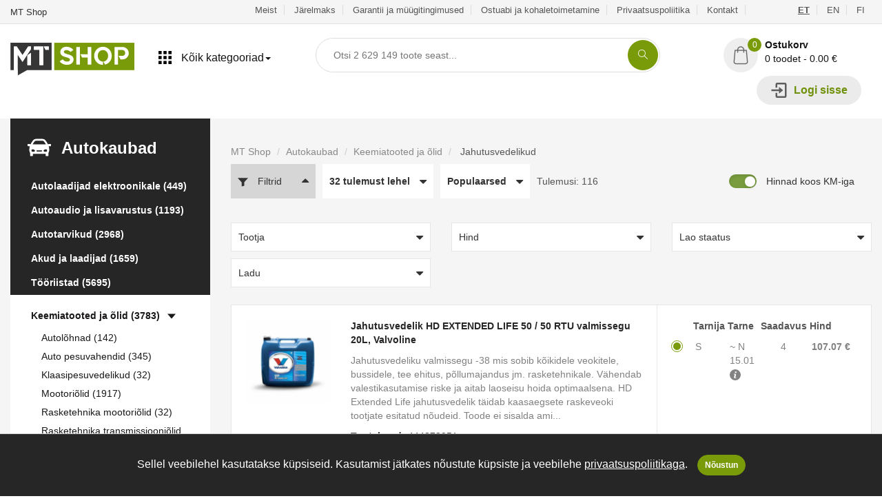

--- FILE ---
content_type: text/html; charset=UTF-8
request_url: https://mts.ee/et/kategooria/autokaubad/keemiatooted-ja-olid/jahutusvedelikud
body_size: 53158
content:
<!doctype html>
<html class="no-js" lang="et">

<head>
    <!-- Facebook Pixel Code -->
<script>
    !function(f,b,e,v,n,t,s)
    {if(f.fbq)return;n=f.fbq=function(){n.callMethod?
    n.callMethod.apply(n,arguments):n.queue.push(arguments)};
    if(!f._fbq)f._fbq=n;n.push=n;n.loaded=!0;n.version='2.0';
    n.queue=[];t=b.createElement(e);t.async=!0;
    t.src=v;s=b.getElementsByTagName(e)[0];
    s.parentNode.insertBefore(t,s)}(window, document,'script',
    'https://connect.facebook.net/en_US/fbevents.js');
    fbq('init', '922805734818120');
    fbq('track', 'PageView');
</script>
<noscript><img height="1" width="1" style="display:none"
        src="https://www.facebook.com/tr?id=922805734818120&ev=PageView&noscript=1" /></noscript>
<!-- End Facebook Pixel Code -->

<!-- Google Tag Manager -->
<script>
    (function(w,d,s,l,i){w[l]=w[l]||[];w[l].push({'gtm.start':
    new Date().getTime(),event:'gtm.js'});var f=d.getElementsByTagName(s)[0],
    j=d.createElement(s),dl=l!='dataLayer'?'&l='+l:'';j.async=true;j.src=
    'https://www.googletagmanager.com/gtm.js?id='+i+dl;f.parentNode.insertBefore(j,f);
    })(window,document,'script','dataLayer','GTM-PNHRMSX');
</script>
<!-- End Google Tag Manager -->




<meta name="viewport" content="width=device-width, initial-scale=1">
<meta http-equiv="content-type" content="text/html; charset=utf-8" />
<meta name="csrf-token" content="ksjmwRKwf30BGBaQ7vzIHML9clpULVmI6hMqrUBZ">
<meta name="api-base-url" content="https://mts.ee">
<meta name="locale" content="et">

            <link rel="alternate" href="https://mts.ee/et/kategooria/autokaubad/keemiatooted-ja-olid/jahutusvedelikud" hreflang="et" />
            <link rel="alternate" href="https://mts.ee/en/kategooria/car-equipment/chemicals-and-oils/coolants" hreflang="en" />
            <link rel="alternate" href="https://mts.ee/fi/kategooria/auton-tavarat/kemikaalit-ja-oljyt/jaahdytysnesteet" hreflang="fi" />
        <link rel="canonical" href="https://mts.ee/et/kategooria/autokaubad/keemiatooted-ja-olid/jahutusvedelikud"/>



<meta property="og:url" content="https://mts.ee/et/kategooria/autokaubad/keemiatooted-ja-olid/jahutusvedelikud">
<meta property="og:type" content="website">
<meta name="title" content="Jahutusvedelikud - Keemiatooted ja õlid - Autokaubad - MT Shop">
<meta property="og:title" content="Jahutusvedelikud - Keemiatooted ja õlid - Autokaubad - MT Shop">

<meta name="description" content="MT Shop veebipood – Stiilne. Praktiline. Uuenduslik. Soodsad hinnad ja lai kaubavalik! Lihtne ostuprotsess ja kiire tarne! Järelmaks mõne sekundiga! Teil on toodet vaja - meil on  olemas!">
<meta property="og:description" content="MT Shop veebipood – Stiilne. Praktiline. Uuenduslik. Soodsad hinnad ja lai kaubavalik! Lihtne ostuprotsess ja kiire tarne! Järelmaks mõne sekundiga! Teil on toodet vaja - meil on  olemas!">
<meta property="og:image" content="https://mts.ee/img/MTS_og.jpg">










<!-- StyleSheets -->


<link rel="stylesheet" href="https://mts.ee/css/all.css?id=ace86123622e4bbe03f3">

<!-- JavaScripts -->
<!-- HTML5 Shim and Respond.js IE8 support of HTML5 elements and media queries -->
<!-- WARNING: Respond.js doesn't work if you view the page via file:// -->
<!--[if lt IE 9]>
<script src="https://oss.maxcdn.com/html5shiv/3.7.2/html5shiv.min.js"></script>
<script src="https://oss.maxcdn.com/respond/1.4.2/respond.min.js"></script>
<![endif]-->


<link rel="apple-touch-icon" sizes="57x57" href="https://mts.ee/img/favicons/apple-icon-57x57.png">
<link rel="apple-touch-icon" sizes="60x60" href="https://mts.ee/img/favicons/apple-icon-60x60.png">
<link rel="apple-touch-icon" sizes="72x72" href="https://mts.ee/img/favicons/apple-icon-72x72.png">
<link rel="apple-touch-icon" sizes="76x76" href="https://mts.ee/img/favicons/apple-icon-76x76.png">
<link rel="apple-touch-icon" sizes="114x114" href="https://mts.ee/img/favicons/apple-icon-114x114.png">
<link rel="apple-touch-icon" sizes="120x120" href="https://mts.ee/img/favicons/apple-icon-120x120.png">
<link rel="apple-touch-icon" sizes="144x144" href="https://mts.ee/img/favicons/apple-icon-144x144.png">
<link rel="apple-touch-icon" sizes="152x152" href="https://mts.ee/img/favicons/apple-icon-152x152.png">
<link rel="apple-touch-icon" sizes="180x180" href="https://mts.ee/img/favicons/apple-icon-180x180.png">
<link rel="icon" type="image/png" sizes="192x192" href="https://mts.ee/img/favicons/android-icon-192x192.png">
<link rel="icon" type="image/png" sizes="32x32" href="https://mts.ee/img/favicons/favicon-32x32.png">
<link rel="icon" type="image/png" sizes="96x96" href="https://mts.ee/img/favicons/favicon-96x96.png">
<link rel="icon" type="image/png" sizes="16x16" href="https://mts.ee/img/favicons/favicon-16x16.png">
<link rel="manifest" href="https://mts.ee/img/favicons/manifest.json">
<meta name="msapplication-TileColor" content="#ffffff">
<meta name="msapplication-TileImage" content="https://mts.ee/img/favicons/ms-icon-144x144.png">
<meta name="theme-color" content="#ffffff">


<title>Jahutusvedelikud - Keemiatooted ja õlid - Autokaubad - MT Shop</title>

<script>
    window.appTranslations = {"et":{"search":{"categories":"Kategooriad","input_placeholder":"Otsi {totalProducts} toote seast...","no_categories_found":"Kategooriaid ei leitud","products":"Tooted","no_products_found":"Tooteid ei leitud","results":"Otsingu tulemused","results_count":"Tulemusi:","no_results_found":"\u00dchtegi tulemust ei leidnud...","filters":"Filtrid","manufacturer_select":"Tootja valik","sort_best_result":"T\u00e4psemad","sort_popular":"Populaarsed","sort_low_price":"Odavamad ees","sort_high_price":"Kallimad ees"},"paymentlink":{"order":"Tellimus","my_order":"Minu tellimus","products":"Tooted:","select_payment":"Vali makseviis","banks":"Pangad","slice_payments":"Osamaksed","other_payments":"Muu","price_without_vat":"Summa ilma k\u00e4ibemaksuta:","vat":"K\u00e4ibemaks (24%):","total":"Kokku:","submit_btn":"Maksa","payment_country_all":"Teised riigid","paid":"Makstud","unpaid":"Maksmata","success_text":"Tellimus on makstud.","back_btn":"Tagasi poodi"},"cart":{"product":"Toode","quantity":"Kogus","price":"Hind","price_item":"\u00dchiku hind","delivery_date":"Eeldatav\u0026nbsp;tarne","stock":"Ladu:","in_stock":"Laoseis:","product_code":"Tootekood:","used_product_text":"NB! Tegu on B-Ware\/avatud pakendiga tootega!","out_of_stock_quantity_text":"Ostukorvi lisatud toodete arv on suurem kui laoseis! Palun tee enne tellimist meile p\u00e4ring laoseisu ja\/v\u00f5i tarneaja t\u00e4psustamiseks! P\u00e4ringu palume saata aadressile info@mts.ee, ait\u00e4h!","out_of_stock_quantity_main_text":"Ostukorvis on tooteid mille t\u00e4pne tarneaeg ei ole teada. Soovitame tellimus vormistada kasutades maksemeetodiks \u003Cstrong\u003E\u0022Tasun arvega\u0022\u003C\/strong\u003E","shipping":"Tarne","free":"Tasuta","cart":"Ostukorv","contact_info":"Kontaktandmed:","first_name":"Eesnimi:","last_name":"Perekonnanimi:","email":"E-mail:","phone":"Telefon:","company_name":"Ettev\u00f5tte nimi:","company_code":"Ettev\u00f5tte registrikood:","country":"Riik:","county":"Maakond:","city":"Linn \/ Vald:","zip":"Postiindeks:","address":"Aadress:","create_account":"Loo konto","password":"Parool:","password_again":"Parool uuesti:","shipping_method":"Tarnemeetod:","shipping_method_not_found":"Kahjuks ei saa me vaikimisi teie riiki tarnida teie ostukorvis oleva \u00fche v\u00f5i mitme toote suuruse ja\/v\u00f5i kaalu t\u00f5ttu. Kohaletoimetamise hinda palume eraldi k\u00fcsida saates meile e-kirja aadressile info@mts.ee, ait\u00e4h!","comments":"Kommentaar:","price_without_vat":"Summa ilma k\u00e4ibemaksuta:","vat":"K\u00e4ibemaks (24%):","total":"Kokku:","pay_later":"Maksa hiljem v\u00f5i osamaksetena:","banklinks_text":"Vali maksemeetod:","terms":"Olen tutvunud ja n\u00f5ustun \u003Ca href=\u0022https:\/\/mts.ee\/et\/garantii-ja-muugitingimused\u0022 target=\u0022_blank\u0022\u003EGarantii ja m\u00fc\u00fcgitingimustega\u003C\/a\u003E","marketing_text":"Soovin infot parimatest pakkumistest ja kampaaniatest.","submit_lease":"Taotle j\u00e4relmaksu","submit_order":"Kinnita tellimus","cart_empty":"Ostukorv on veel t\u00fchi...","error_check_fields":"Palun kontrollige v\u00e4ljad \u00fcle.","shipping_address":"Kohaletoimetamise aadress","use_billing_address_text":"Kohaletoimetamise aadress on sama mis arve aadress","select_parcel_machine":"Vali pakiautomaat","parcel_machine_warning_text":"Automaatne toodete suuruse tuvastamine hetkel ei toimi.\u003Cbr\u003EPalun veenduge, et pakk mahub pakiautomaati.\u003Cbr\u003E\u003Cstrong\u003EMaksimum m\u00f5\u00f5tmed: (37 x 40 x 60 cm)\u003C\/strong\u003E","to_cart":"Kassasse","vat_number":"KMKR nr:","einvoice":"Soovin e-arvet","einvoice_text":"\u003Ca class=\u0022earve-link\u0022 href=\u0022https:\/\/www.rahandusministeerium.ee\/et\/riigihaldus\/e-arved\u0022 target=\u0022_blank\u0022\u003EMis on e-arve?\u003C\/a\u003E\u003Cbr\u003E\nE-arve on masinloetav arve, mis sisestatakse s\u00fcsteemi \u00fcks kord ja milles olevad andmed on arvutite vahel masinloetavad.\nE-arve koostatakse ja saadetakse raamatupidamistarkvaras.\u003Cbr\u003E\n\u003Cstrong\u003ENB! Tegemist ei ole pdf-arvega!\u003C\/strong\u003E\u003Cbr\u003E","estimated_delivery":"Eeldatav tarneaeg:","estimated_delivery_missing":"Puudub","discount_code":"Sooduskood:","discount_code_close":"Sulge","discount_code_example":"N\u00e4iteks MTSHOP","discount_code_apply":"Rakenda","payment_country_all":"Muu","i_have_discount_code":"Mul on sooduskood","copy_link":"Kopeeri ostukorvi link","link_copied":"Ostukorvi link kopeeritud"},"tracking":{"order_tracking":"Tellimuse j\u00e4lgimine","order_number":"Tellimuse number:","invoice_waiting_payment":"Arve ootab tasumist","order_eta":"Tellimuse eeldatav tarneaeg:","specified":"T\u00e4psustamisel","quantity":"Kogus:","product_eta":"Eeldatav tarneaeg:","order_statuses":"V\u00f5imalikud tellimuse staatused","tracking_status_name_canceled":"T\u00fchistatud","tracking_status_text_canceled":"Tellimus on t\u00fchistatud kuna arve j\u00e4i t\u00e4htajaks tasumata.\u003Cbr\u003E\nTellimus on t\u00fchistatud kuna klient loobus tellimusest.\u003Cbr\u003E\nTellimus on t\u00fchistatud m\u00fc\u00fcja poolt kuna toodet polnud v\u00f5imalik erinevatel p\u00f5hjustel tarnida.\u003Cbr\u003E","tracking_status_name_waiting":"Ootel","tracking_status_text_waiting":"Tellimuses on tooteid mille:\u003Cbr\u003E\nTarneaeg on kunagi tulevikus.\u003Cbr\u003E\nTellimus ootab makse laekumist \u00fclekande n\u00e4ol. Pdf arve leiate enda e-maili postkastist. Kui arve j\u00e4\u00e4b 5 p\u00e4eva jooksul tasumata, siis tellimus t\u00fchistatakse.\u003Cbr\u003E","tracking_status_name_processing":"T\u00f6\u00f6tluses","tracking_status_text_processing":"Tellimus on v\u00f5etud t\u00f6\u00f6sse ja sellega tegeleb meie klienditeenindus.","tracking_status_name_active":"Aktiivne","tracking_status_text_active":"Tellimuses on tooteid mis:\u003Cbr\u003E on hulgilaost tellitud, kuid ei ole veel meie Osmussaare 4 lattu kohale j\u00f5udnud.\u003Cbr\u003E on hulgilaost tellitud, kuid ei ole veel kliendi suunas kulleriga liikvele l\u00e4inud.\u003Cbr\u003E","tracking_status_name_packing":"Komplekteerimisel","tracking_status_text_packing":"Kogu tellimuses sisalduv kaup v\u00f5i osa kaupa on j\u00f5udud kas meie Osmussaare 4 lattu v\u00f5i tarnelattu ja on komplekteerimisel (toote staatus = laos) v\u00f5i on juba komplekteeritud ja ootab kullerikorjet,  et kaup kulleriga kliendile v\u00f5i pakiautomaati edastada. Kui kaup komplekteeritakse ja saadetakse v\u00e4lja (v\u00f5i on juba saadetud) otse hulgilaost, v\u00f5ib osade toodete staatus olla ka juba \u0022V\u00e4lja saadetud\u0022.","tracking_status_name_pickup":"Kaup v\u00e4ljastamiseks valmis","tracking_status_text_pickup":"Kaup on kliendi jaoks meie Osmussaare 4 laos valmis pandud ja ootab klienti.","tracking_status_name_completed":"Tellimus v\u00e4ljastatud \/ l\u00f5petatud","tracking_status_text_completed":"Kaup on kliendile kulleriga v\u00f5i pakiautomaati v\u00e4lja saadetud v\u00f5i klient on kaubal ise meie Osmussaare 4 laos j\u00e4rel k\u00e4inud.","product_statuses":"Toote staatused","tracking_product_status_name_ordering":"Tellimisel","tracking_product_status_text_ordering":"Kaup on tellimisel.","tracking_product_status_name_ordered":"Tarnes","tracking_product_status_text_ordered":"Tooted on hulgilaost tellitud ja on hetkel veel tarnes ning ei ole veel meie Osmussaare 4 lattu j\u00f5udnud.","tracking_product_status_name_warehouse":"Laos","tracking_product_status_text_warehouse":"Toode on meie Osmussaare 4 laos kohal ning broneeritud Teie tellimusse.","tracking_product_status_name_sent_out":"V\u00e4lja saadetud","tracking_product_status_text_sent_out":"Toode on kliendile edastatud kas kulleriga, pakiautomaati v\u00f5i on klient ise meie Osmussaare 4 laos kaubal j\u00e4rel k\u00e4inud."},"crypto":{"payment_status":"Makse staatus:","copy":"KOPEERI","open_qr_code":"Ava QR kood","transaction_data":"Tehingu andmed","transaction_amount":"Tehingu summa","swapin_fee":"Swapin vahendustasu","bank_fee":"Panga vahendustasu","back_to_home":"Tagasi kaupmehe juurde","transaction_rate":"Vahetuskurss:","transaction_rate_30_min":"Vahetuskursid on suletud 30 minutiks","total":"Kokku","auto_redirect":"Automaatne suunamine","seconds":"sekundit","copied_text":"Aadress kopeeritud","send_address":"Kanna %s aadressile:"},"product":{"select":"Vali","stock":"Tarnija","delivery_date":"Eeldatav\u0026nbsp;tarne","in_stock":"Saadavus","product_delivery_text":"Valitud tarnija toote eeldatav tarneaeg:","price":"Hind","add_to_cart":"Lisa ostukorvi","product_added_to_cart":"Toode lisatud ostukorvi","filters":"Filtrid","results":"Tulemusi:","sort_popular":"Populaarsed","sort_low_price":"Odavamad ees","sort_high_price":"Kallimad ees","per_page_16":"16 tulemust lehel","per_page_32":"32 tulemust lehel","per_page_48":"48 tulemust lehel","prices_with_vat":"Hinnad koos KM-iga","simple_view":"Lihtvaade","no_results_text":"\u00dchtegi tulemust ei leidnud...","ask_in_stock":"K\u00fcsi saadavust","phone":"Telefon","email":"E-mail","additional_info":"Lisainfo","ask_status_error":"P\u00e4ringu saatmisel tekkis viga.","back":"Tagasi","success_message":"Teie p\u00e4ring on meile edastatud.","product_code":"Tootekood:","manufacturer_code":"Tootja kood:","used_product_text":"NB! Tegu on B-Ware\/avatud pakendiga tootega!","shipping":"Tarne","show_all_stocks":"N\u00e4ita k\u00f5iki ladusid","fast_delivery":"Kiire tarne!","tallinn_stock":"Tallinna laos \u003Cspan\u003E{count}tk\u003C\/span\u003E","tire_type":"Rehvi t\u00fc\u00fcp","tire_mode":"T\u00fc\u00fcp","tire_fuel":"K\u00fctusekulu","tire_rain":"Haarduvus vihma korral","tire_noise":"M\u00fcratase","tire_lisi":"Kiirus- ja koormusindeksid","tire_dot":"Tootmisaasta","tire_width":"Laius","tire_height":"K\u00f5rgus","tire_diameter":"Diameeter","tire_manufacturer":"Tootja","search":"OTSI","search_placeholder":"Otsi...","price_max":"Hind max:","price_min":"Hind min:","quantity":"Kogus","manufacturer":"Tootja","lease":{"free_shipping":"Tasuta kuller transport","free_shipping_50":"Tellimustel alates 150 \u20ac","money_back":"Tagastus\u00f5igus","money_back_14":"14 p\u00e4eva raha tagasi garantii","payments":"Paindlikud maksev\u00f5imalused","payments_line_1":"Eraisikutele, ettev\u00f5tetele ja riigiasutustele arve v\u00f5i e-arvega tasumise v\u00f5imalus","payments_line_2":"Pangalingi kaudu tasumine - Coop, LHV, SEB, Swedbank, Luminor, Citadele","payments_line_3":"Krediitkaardiga tasumine","pay_later_or_lease":"Maksa hiljem v\u00f5i osamaksetena","pay_slice_3":"Maksa kolmes osas","0_intress":"0% intress","x3_months":"x 3 kuud","slice_3_text":"Tasu ostu eest kolmes v\u00f5rdses osas ja saad kauba k\u00e4tte intressivabalt. \u003Cbr \/\u003EEsimene makse kuu p\u00e4rast ostu sooritamist. \u003Cbr \/\u003ELihtne nagu 1,2,3! \u003Cbr \/\u003E","cart_total":"Ostukorvi maksumus","buy_now_pay_later":"Osta kohe, maksa hiljem!","until_30_days":"kuni 30 p\u00e4eva","pay_later_line_1":"Lisa toode ostukorvi ja vali makseviisiks \u201cmaksa hiljem\u201d.","pay_later_line_2":"Maksa ostusumma 30 p\u00e4eva jooksul ilma \u00fchegi lisakuluta. ","pay_later_line_3":"Makset\u00e4htaja l\u00e4henedes annab teenusepakkuja Sulle m\u00e4rku!","lease_calculator":"J\u00e4relmaksu kalkulaator","lease_period":"Periood:","months":"kuud","monthly_payment":"Kuumakse:","result_text":"Tulemus on ligikaudne ning s\u00f5ltub individuaalsest maksev\u00f5imekusest."}},"account":{"change_password":"Muuda parooli","password_changed_text":"Parool on edukalt vahetatud.","current_password":"Kehtiv parool:","new_password":"Uus parool:","new_password_again":"Uus parool uuesti:","my_orders":"Minu Tellimused","order_number":"Tellimuse number","order_total":"Summa","order_status":"Staatus","order_date":"Tellimuse kuup\u00e4ev","download_pdf":"Lae PDF","my_account":"Minu Konto","account_saved_text":"Andmed edukalt salvestatud.","first_name":"Eesnimi:","last_name":"Perekonnanimi:","phone":"Telefon:","account_type":"Konto t\u00fc\u00fcp:","account_person":"Eraisik","account_company":"Ettev\u00f5te","account_country_company":"Riigiasutus","company_name":"Ettev\u00f5tte nimi:","company_code":"Ettev\u00f5tte registrikood:","country":"Riik:","county":"Maakond:","city":"Linn \/ Vald:","zip":"Postiindeks:","address":"Aadress:","save_data_text":"Salvesta andmed","orders":"Tellimused","logout":"Logi v\u00e4lja","login":"Logi sisse","create_account":"Loo konto","password":"Parool:","remember_me":"J\u00e4ta mind meelde","forgot_password":"Unustasin salas\u00f5na","password_again":"Parool uuesti:","terms":"Olen tutvunud ja n\u00f5ustun \u003Ca href=\u0022https:\/\/mts.ee\/et\/garantii-ja-muugitingimused\u0022 target=\u0022_blank\u0022\u003EGarantii ja m\u00fc\u00fcgitingimustega\u003C\/a\u003E","marketing":"Soovin infot parimatest pakkumistest ja kampaaniatest.","password_recovery":"Parooli taastamine","password_recovery_success":"Parooli taastamise link on saadetud teile emailile.","recovery_password_submit":"Taasta parool","email":"E-mail:","view_order":"Vaata tellimust","company_vat":"KMKR nr:","einvoice":"Soovin e-arvet","einvoice_html":"\u003Ca class=\u0022earve-link\u0022 href=\u0022https:\/\/www.rahandusministeerium.ee\/et\/riigihaldus\/e-arved\u0022 target=\u0022_blank\u0022\u003EMis on e-arve?\u003C\/a\u003E\u003Cbr\u003E\n                                E-arve on masinloetav arve, mis sisestatakse s\u00fcsteemi \u00fcks kord ja milles olevad andmed on arvutite vahel masinloetavad.\n                                E-arve koostatakse ja saadetakse raamatupidamistarkvaras.\u003Cbr\u003E\n                                \u003Cstrong\u003ENB! Tegemist ei ole pdf-arvega!\u003C\/strong\u003E\u003Cbr\u003E","order":{"order":"Tellimus","download_pdf":"PDF Arve","order_info":"Tellimuse andmed:","order_nr":"Tellimuse nr:","order_date":"Tellimuse kuup\u00e4ev:","order_status":"Tellimuse staatus:","payment_method":"Makseviis:","contact_info":"Kontaktandmed:","email":"E-post:","phone":"Telefon:","name":"Nimi:","company":"Ettev\u00f5te:","company_code":"Registrikood:","address":"Aadress:","delivery_method":"Kohaletoimetamise viis:","method":"Meetod:","product":"Toode","quantity":"Kogus","total":"Kokku","product_code":"Tootekood:","shipping":"Tarne","price_without_vat":"Summa ilma k\u00e4ibemaksuta:","vat":"K\u00e4ibemaks","order_total":"Kokku:","company_vat":"KMKR nr:","follow_order":"J\u00e4lgi tellimust"}}}};
</script>

</head>

<body class="">
        <!-- Google Tag Manager (noscript) -->
    <noscript><iframe src="https://www.googletagmanager.com/ns.html?id=GTM-PNHRMSX" height="0" width="0"
            style="display:none;visibility:hidden"></iframe></noscript>
    <!-- End Google Tag Manager (noscript) -->
        <div class="search-mask"></div>
    <div id="app">
        <!-- Page Wrapper -->
        <div id="wrap" class="layout-2 green">
            <!-- Top bar -->
<div class="top-bar hidden-xs hidden-sm">
    <div class="container-fluid main">
        <p>MT Shop</p>
        <div class="right-sec">
            <ul>
                                    <li>
                        <a href="https://mts.ee/et/meist">
                            Meist
                        </a>
                    </li>
                                    <li>
                        <a href="https://mts.ee/et/jarelmaks">
                            Järelmaks
                        </a>
                    </li>
                                    <li>
                        <a href="https://mts.ee/et/garantii-ja-muugitingimused">
                            Garantii ja müügitingimused
                        </a>
                    </li>
                                    <li>
                        <a href="https://mts.ee/et/ostuabi-ja-kohaletoimetamine">
                            Ostuabi ja kohaletoimetamine
                        </a>
                    </li>
                                    <li>
                        <a href="https://mts.ee/et/privaatsuspoliitika">
                            Privaatsuspoliitika
                        </a>
                    </li>
                                    <li>
                        <a href="https://mts.ee/et/kontakt">
                            Kontakt
                        </a>
                    </li>
                                <li style="margin-left:20px;"><li>
                                <li  class="active" >
                    <a href="https://mts.ee/et/kategooria/autokaubad/keemiatooted-ja-olid/jahutusvedelikud">
                        ET
                    </a>
                </li>
                                <li >
                    <a href="https://mts.ee/en/kategooria/car-equipment/chemicals-and-oils/coolants">
                        EN
                    </a>
                </li>
                                <li >
                    <a href="https://mts.ee/fi/kategooria/auton-tavarat/kemikaalit-ja-oljyt/jaahdytysnesteet">
                        FI
                    </a>
                </li>
                            </ul>
        </div>
        
    </div>
</div>
            <!-- Header -->
<header>
    <div class="container-fluid main" style="position:relative">
        <div class="logo hidden-xs">
    <a href="https://mts.ee">
    <svg version="1.1" id="Layer_11853795654" xmlns="http://www.w3.org/2000/svg"
            xmlns:xlink="http://www.w3.org/1999/xlink" x="0px" y="0px" viewBox="0 0 180 50"
            style="enable-background:new 0 0 180 50;" xml:space="preserve">

            <rect x="63.71" y="2.09" class="st0" fill="#7a9b09" width="116.29" height="39.71" />
            <polygon class="st1" fill="#363636"
                points="0.21,2.09 0.21,41.8 10.59,41.8 10.59,49.48 24.37,41.8 59.92,41.8 59.92,2.09 " />
            <g>
                <defs>
                    <path id="SVGID_1_1853795654"
                        d="M25.95,7.49h4.17v3.47L17.65,29.75l-7.06-10.61v30.34H5.16V7.49h4.17l8.33,12.54L25.95,7.49z M24.68,34.5
                    V20.3l5.44-3.74V34.5H24.68z M47.86,7.49v27H42.3V12.2h-7.95V7.49H47.86z M48.67,7.49h7.14v4.71h-4.78L48.67,7.49z" />
                </defs>
                <use xlink:href="#SVGID_1_1853795654" style="overflow:visible;fill:#FFFFFF;" />
                <clipPath id="SVGID_2_1853795654">
                    <use xlink:href="#SVGID_1_1853795654" style="overflow:visible;" />
                </clipPath>
                <g class="st2" clip-path="url(#SVGID_2_1853795654)">
                    <defs>
                        <rect id="SVGID_3_1853795654" x="-50.56" y="-81.2" width="281.12" height="210.84" />
                    </defs>
                    <use xlink:href="#SVGID_3_1853795654" style="overflow:visible;fill:#FFFFFF;" />
                    <clipPath id="SVGID_4_1853795654">
                        <use xlink:href="#SVGID_3_1853795654" style="overflow:visible;" />
                    </clipPath>
                </g>
            </g>
            <path class="st3" fill="#FFFFFF"
                d="M83.65,18.84c1.17,0.32,2.25,0.67,3.24,1.06c0.99,0.39,1.84,0.87,2.56,1.43c0.72,0.56,1.28,1.23,1.68,2.01
            c0.4,0.78,0.6,1.71,0.6,2.78v0.11c0,1.17-0.24,2.25-0.71,3.22c-0.48,0.98-1.13,1.81-1.98,2.51c-0.84,0.7-1.83,1.23-2.96,1.61
            c-1.13,0.38-2.37,0.57-3.72,0.57c-1.24,0-2.43-0.15-3.57-0.45c-1.13-0.3-2.17-0.7-3.09-1.2c-0.93-0.5-1.74-1.06-2.43-1.69
            c-0.7-0.63-1.23-1.28-1.59-1.97l4.28-2.71c0.46,0.51,0.93,0.97,1.39,1.37c0.46,0.4,0.95,0.74,1.46,1.02
            c0.51,0.28,1.07,0.49,1.68,0.64c0.61,0.15,1.28,0.22,2.01,0.22c0.46,0,0.93-0.05,1.41-0.15c0.48-0.1,0.91-0.26,1.3-0.48
            c0.39-0.22,0.71-0.49,0.95-0.82c0.24-0.33,0.37-0.74,0.37-1.23c0-0.34-0.09-0.67-0.26-0.99c-0.17-0.32-0.46-0.63-0.88-0.94
            c-0.42-0.31-0.98-0.6-1.68-0.88c-0.71-0.28-1.6-0.56-2.67-0.83c-1.32-0.32-2.5-0.68-3.55-1.08c-1.05-0.4-1.94-0.89-2.67-1.47
            c-0.73-0.57-1.29-1.27-1.68-2.07c-0.39-0.81-0.59-1.76-0.59-2.86c0-1.2,0.23-2.28,0.68-3.24c0.45-0.97,1.08-1.78,1.89-2.44
            c0.81-0.66,1.75-1.17,2.84-1.52c1.09-0.35,2.25-0.53,3.5-0.53c1.29,0,2.46,0.15,3.51,0.44c1.05,0.29,1.99,0.67,2.82,1.12
            c0.83,0.45,1.56,0.96,2.18,1.54c0.62,0.57,1.14,1.13,1.56,1.67l-4.21,2.71c-1.05-1-2.04-1.7-2.98-2.1c-0.94-0.4-1.92-0.6-2.95-0.6
            c-0.63,0-1.18,0.08-1.63,0.24c-0.45,0.16-0.82,0.35-1.12,0.59c-0.29,0.23-0.52,0.49-0.68,0.79c-0.16,0.29-0.24,0.57-0.24,0.84
            c0,0.49,0.13,0.91,0.38,1.26c0.26,0.35,0.63,0.68,1.13,0.97c0.5,0.29,1.12,0.56,1.87,0.81C81.85,18.35,82.7,18.59,83.65,18.84z
             M95.76,33.81V8.18h5.34v25.62H95.76z M112.34,8.18h5.27v25.62h-5.27V23.59h-8.2l-2.42-4.76h10.62V8.18z M134.42,7.85
            c1.81,0,3.49,0.35,5.05,1.04c1.56,0.7,2.92,1.64,4.06,2.82c1.15,1.18,2.04,2.57,2.69,4.17c0.65,1.6,0.97,3.3,0.97,5.11
            c0,1.54-0.23,3-0.7,4.39c-0.46,1.39-1.12,2.65-1.98,3.77c-0.85,1.12-1.87,2.08-3.06,2.87c-1.18,0.79-2.48,1.36-3.9,1.7L135,29.38
            c1.02-0.07,1.96-0.35,2.8-0.82c0.84-0.48,1.57-1.09,2.18-1.83c0.61-0.74,1.09-1.61,1.43-2.6c0.34-0.99,0.51-2.03,0.51-3.13
            c0-1.15-0.19-2.23-0.57-3.26c-0.38-1.02-0.9-1.92-1.56-2.67c-0.66-0.76-1.45-1.35-2.36-1.79c-0.92-0.44-1.92-0.66-3.02-0.66
            s-2.1,0.22-3.02,0.66c-0.92,0.44-1.71,1.04-2.38,1.79c-0.67,0.76-1.2,1.65-1.57,2.67c-0.38,1.02-0.57,2.11-0.57,3.26
            c0,1.15,0.19,2.23,0.57,3.26c0.38,1.02,0.9,1.92,1.57,2.67c0.67,0.76,1.46,1.35,2.38,1.79c0.92,0.44,1.92,0.66,3.02,0.66v4.76
            c-1.81,0-3.49-0.34-5.05-1.02c-1.56-0.68-2.92-1.62-4.06-2.82c-1.15-1.2-2.04-2.59-2.69-4.19c-0.65-1.6-0.97-3.3-0.97-5.11
            c0-1.81,0.32-3.51,0.97-5.11c0.65-1.6,1.54-2.99,2.69-4.17c1.15-1.18,2.5-2.12,4.06-2.82C130.93,8.2,132.61,7.85,134.42,7.85z
             M162.78,8.18c1.24,0,2.42,0.24,3.51,0.71c1.1,0.48,2.06,1.12,2.89,1.94c0.83,0.82,1.48,1.78,1.96,2.87
            c0.48,1.1,0.71,2.27,0.71,3.51c0,1.24-0.24,2.42-0.71,3.51c-0.48,1.1-1.13,2.05-1.96,2.86c-0.83,0.81-1.79,1.45-2.89,1.92
            c-1.1,0.48-2.27,0.71-3.51,0.71h-2.86l-2.78-5.12h5.64c0.54,0,1.04-0.1,1.52-0.31c0.48-0.21,0.88-0.5,1.23-0.88
            c0.34-0.38,0.62-0.83,0.82-1.35c0.21-0.52,0.31-1.1,0.31-1.74c0-0.54-0.1-1.06-0.31-1.56c-0.21-0.5-0.48-0.95-0.82-1.34
            c-0.34-0.39-0.75-0.71-1.23-0.95c-0.48-0.24-0.98-0.37-1.52-0.37h-6.48v21.19h-5.09V8.18H162.78L162.78,8.18z" />
        </svg>
    </a>
</div>
        <ul class="nav yamm navbar-nav">
    <li class="dropdown yamm-fw dropdown-full-cats">
        <a class="dropdown-toggle" id="megadrop" href="#" data-toggle="dropdown"
            aria-expanded="false"><svg class="icon icon-open"><use xmlns:xlink="http://www.w3.org/1999/xlink" xlink:href="#sprite-menu"></use></svg> <svg class="icon icon-close hidden"><use xmlns:xlink="http://www.w3.org/1999/xlink" xlink:href="#sprite-menu-close"></use></svg> <span class="hidden-xs">Kõik kategooriad<b class="caret"></b></span>
            <span class="labels">
                    <span class="visible-xs-inline" id="menu-open-label">Menüü</span>
                    <span class="hidden" id="menu-close-label">Sulge</span>
            </span>
        </a>
        <ul class="dropdown-menu" id="scroll-locker">
            <li class="yamm-content" style="overflow: auto;max-height: 88vh;">
                <ul class="mobile-menu list-unstyled visible-xs">
                    <li class="visible-xs text-center">
                                                    <a href="https://mts.ee/et/kategooria/autokaubad/keemiatooted-ja-olid/jahutusvedelikud" style="display: inline-block;padding: 5px 15px;">
                                ET
                            </a>
                                                            |
                                                                                <a href="https://mts.ee/en/kategooria/car-equipment/chemicals-and-oils/coolants" style="display: inline-block;padding: 5px 15px;">
                                EN
                            </a>
                                                            |
                                                                                <a href="https://mts.ee/fi/kategooria/auton-tavarat/kemikaalit-ja-oljyt/jaahdytysnesteet" style="display: inline-block;padding: 5px 15px;">
                                FI
                            </a>
                                                                        </li>
                    <li>
                        <a href="https://mts.ee/et/account">
                            Minu konto
                        </a>
                    </li>
                                            <li>
                            <a href="https://mts.ee/et/meist">
                                Meist
                            </a>
                        </li>
                                            <li>
                            <a href="https://mts.ee/et/jarelmaks">
                                Järelmaks
                            </a>
                        </li>
                                            <li>
                            <a href="https://mts.ee/et/garantii-ja-muugitingimused">
                                Garantii ja müügitingimused
                            </a>
                        </li>
                                            <li>
                            <a href="https://mts.ee/et/ostuabi-ja-kohaletoimetamine">
                                Ostuabi ja kohaletoimetamine
                            </a>
                        </li>
                                            <li>
                            <a href="https://mts.ee/et/privaatsuspoliitika">
                                Privaatsuspoliitika
                            </a>
                        </li>
                                            <li>
                            <a href="https://mts.ee/et/kontakt">
                                Kontakt
                            </a>
                        </li>
                                    </ul>
                
                <div class="row">
                                        <div class="col-xs-6 col-sm-4 col-md-3 col-lg-2">
                        <ul class="list-unstyled menu-list">
                            <li><svg class="icon"><use xmlns:xlink="http://www.w3.org/1999/xlink" xlink:href="#sprite-warehouse"></use></svg></li>
                            <li><a class="main" href="https://mts.ee/et/kategooria/laotooted">Laotooted</a></li>
                                                        <li><a class="more" href="https://mts.ee/et/kategooria/laotooted">Vaata kõiki ></a></li>
                        </ul>
                    </div>
                    
                                        <div class="col-xs-6 col-sm-4 col-md-3 col-lg-2">
                        <ul class="list-unstyled menu-list">
                            <li><svg class="icon"><use xmlns:xlink="http://www.w3.org/1999/xlink" xlink:href="#sprite-percentage"></use></svg></li>
                            <li><a class="main" href="https://mts.ee/et/kategooria/parimad-pakkumised">Parimad pakkumised</a></li>
                                                        <li><a class="more" href="https://mts.ee/et/kategooria/parimad-pakkumised">Vaata kõiki ></a></li>
                        </ul>
                    </div>
                                            <div class="clearfix visible-xs"></div>
                    
                                        <div class="col-xs-6 col-sm-4 col-md-3 col-lg-2">
                        <ul class="list-unstyled menu-list">
                            <li><svg class="icon"><use xmlns:xlink="http://www.w3.org/1999/xlink" xlink:href="#sprite-apple-logo"></use></svg></li>
                            <li><a class="main" href="https://mts.ee/et/kategooria/apple">Apple</a></li>
                                                        <li><a href="https://mts.ee/et/kategooria/apple/mac">Mac</a></li>
                                                                                        <li><a href="https://mts.ee/et/kategooria/apple/iphone">iPhone</a></li>
                                                                                        <li><a href="https://mts.ee/et/kategooria/apple/ipad">iPad</a></li>
                                                                                        <li><a href="https://mts.ee/et/kategooria/apple/apple-watch">Apple Watch</a></li>
                                                                                        <li><a href="https://mts.ee/et/kategooria/apple/audio-tv">Audio / TV</a></li>
                                                                                        <li><a href="https://mts.ee/et/kategooria/apple/apple-tarvikud">Apple tarvikud</a></li>
                                                                                                <li><a class="more" href="https://mts.ee/et/kategooria/apple">Vaata kõiki ></a></li>
                        </ul>
                    </div>
                    
                                        <div class="col-xs-6 col-sm-4 col-md-3 col-lg-2">
                        <ul class="list-unstyled menu-list">
                            <li><svg class="icon"><use xmlns:xlink="http://www.w3.org/1999/xlink" xlink:href="#sprite-laptop"></use></svg></li>
                            <li><a class="main" href="https://mts.ee/et/kategooria/arvutid-ja-it">Arvutid ja IT</a></li>
                                                        <li><a href="https://mts.ee/et/kategooria/arvutid-ja-it/sulearvutid-ja-lisad">Sülearvutid ja lisad</a></li>
                                                                                        <li><a href="https://mts.ee/et/kategooria/arvutid-ja-it/apple-arvutid">Apple arvutid</a></li>
                                                                                        <li><a href="https://mts.ee/et/kategooria/arvutid-ja-it/lauaarvutid-ja-lisaseadmed">Lauaarvutid ja lisaseadmed</a></li>
                                                                                        <li><a href="https://mts.ee/et/kategooria/arvutid-ja-it/monitorid-ja-lisad">Monitorid ja lisad</a></li>
                                                                                        <li><a href="https://mts.ee/et/kategooria/arvutid-ja-it/serverid-ja-lisad">Serverid ja lisad</a></li>
                                                                                        <li><a href="https://mts.ee/et/kategooria/arvutid-ja-it/vorguseadmed-ja-lisad">Võrguseadmed ja lisad</a></li>
                                                                                                <li><a class="more" href="https://mts.ee/et/kategooria/arvutid-ja-it">Vaata kõiki ></a></li>
                        </ul>
                    </div>
                                            <div class="clearfix visible-xs"></div>
                    
                                        <div class="col-xs-6 col-sm-4 col-md-3 col-lg-2">
                        <ul class="list-unstyled menu-list">
                            <li><svg class="icon"><use xmlns:xlink="http://www.w3.org/1999/xlink" xlink:href="#sprite-gamepad"></use></svg></li>
                            <li><a class="main" href="https://mts.ee/et/kategooria/manguritele">Mänguritele</a></li>
                                                        <li><a href="https://mts.ee/et/kategooria/manguritele/virtuaalreaalsus">Virtuaalreaalsus</a></li>
                                                                                        <li><a href="https://mts.ee/et/kategooria/manguritele/mangukonsoolid">Mängukonsoolid</a></li>
                                                                                        <li><a href="https://mts.ee/et/kategooria/manguritele/sim-racing">Sim racing</a></li>
                                                                                        <li><a href="https://mts.ee/et/kategooria/manguritele/moobel">Mööbel</a></li>
                                                                                        <li><a href="https://mts.ee/et/kategooria/manguritele/lisaseadmed">Lisaseadmed</a></li>
                                                                                        <li><a href="https://mts.ee/et/kategooria/manguritele/muud-tooted">Muud tooted</a></li>
                                                                                                <li><a class="more" href="https://mts.ee/et/kategooria/manguritele">Vaata kõiki ></a></li>
                        </ul>
                    </div>
                    
                                        <div class="col-xs-6 col-sm-4 col-md-3 col-lg-2">
                        <ul class="list-unstyled menu-list">
                            <li><svg class="icon"><use xmlns:xlink="http://www.w3.org/1999/xlink" xlink:href="#sprite-cooling-fan"></use></svg></li>
                            <li><a class="main" href="https://mts.ee/et/kategooria/arvutikomponendid">Arvutikomponendid</a></li>
                                                        <li><a href="https://mts.ee/et/kategooria/arvutikomponendid/susteemikomponendid">Süsteemikomponendid</a></li>
                                                                                        <li><a href="https://mts.ee/et/kategooria/arvutikomponendid/korpus-ja-jahutus">Korpus ja jahutus</a></li>
                                                                                        <li><a href="https://mts.ee/et/kategooria/arvutikomponendid/andmesalvestusseadmed">Andmesalvestusseadmed</a></li>
                                                                                        <li><a href="https://mts.ee/et/kategooria/arvutikomponendid/kontrollerid-ja-laienduskaardid">Kontrollerid ja laienduskaardid</a></li>
                                                                                        <li><a href="https://mts.ee/et/kategooria/arvutikomponendid/dvdcdblu-ray">DVD/CD/Blu-Ray</a></li>
                                                                                        <li><a href="https://mts.ee/et/kategooria/arvutikomponendid/videokaardid-ja-tarvikud">Videokaardid ja tarvikud</a></li>
                                                                                                <li><a class="more" href="https://mts.ee/et/kategooria/arvutikomponendid">Vaata kõiki ></a></li>
                        </ul>
                    </div>
                                            <div class="clearfix visible-xs"></div>
                    
                                        <div class="col-xs-6 col-sm-4 col-md-3 col-lg-2">
                        <ul class="list-unstyled menu-list">
                            <li><svg class="icon"><use xmlns:xlink="http://www.w3.org/1999/xlink" xlink:href="#sprite-headphones"></use></svg></li>
                            <li><a class="main" href="https://mts.ee/et/kategooria/audio-video">Audio-video</a></li>
                                                        <li><a href="https://mts.ee/et/kategooria/audio-video/telefonid-ja-tahvelarvutid">Telefonid ja tahvelarvutid</a></li>
                                                                                        <li><a href="https://mts.ee/et/kategooria/audio-video/televiisorid-ja-tarvikud">Televiisorid ja tarvikud</a></li>
                                                                                        <li><a href="https://mts.ee/et/kategooria/audio-video/dj-ja-stuudiotehnika">DJ ja stuudiotehnika</a></li>
                                                                                        <li><a href="https://mts.ee/et/kategooria/audio-video/kolarid">Kõlarid</a></li>
                                                                                        <li><a href="https://mts.ee/et/kategooria/audio-video/av-seadmed-ja-tarvikud">AV-seadmed ja tarvikud</a></li>
                                                                                        <li><a href="https://mts.ee/et/kategooria/audio-video/vinuulplaadid">Vinüülplaadid</a></li>
                                                                                                <li><a class="more" href="https://mts.ee/et/kategooria/audio-video">Vaata kõiki ></a></li>
                        </ul>
                    </div>
                    
                                        <div class="col-xs-6 col-sm-4 col-md-3 col-lg-2">
                        <ul class="list-unstyled menu-list">
                            <li><svg class="icon"><use xmlns:xlink="http://www.w3.org/1999/xlink" xlink:href="#sprite-screwdriver-and-wrench-crossed"></use></svg></li>
                            <li><a class="main" href="https://mts.ee/et/kategooria/tooriistad-ja-tarvikud">Tööriistad ja tarvikud</a></li>
                                                        <li><a href="https://mts.ee/et/kategooria/tooriistad-ja-tarvikud/silikoonipustolid">Silikoonipüstolid</a></li>
                                                                                        <li><a href="https://mts.ee/et/kategooria/tooriistad-ja-tarvikud/torutooriistad">Torutööriistad</a></li>
                                                                                        <li><a href="https://mts.ee/et/kategooria/tooriistad-ja-tarvikud/akutooriistad">Akutööriistad</a></li>
                                                                                        <li><a href="https://mts.ee/et/kategooria/tooriistad-ja-tarvikud/aiatooriistad-ja-seadmed">Aiatööriistad ja seadmed</a></li>
                                                                                        <li><a href="https://mts.ee/et/kategooria/tooriistad-ja-tarvikud/suruohutooriistad">Suruõhutööriistad</a></li>
                                                                                        <li><a href="https://mts.ee/et/kategooria/tooriistad-ja-tarvikud/elektrilised-kasitooriistad">Elektrilised käsitööriistad</a></li>
                                                                                                <li><a class="more" href="https://mts.ee/et/kategooria/tooriistad-ja-tarvikud">Vaata kõiki ></a></li>
                        </ul>
                    </div>
                                            <div class="clearfix visible-xs"></div>
                    
                                        <div class="col-xs-6 col-sm-4 col-md-3 col-lg-2">
                        <ul class="list-unstyled menu-list">
                            <li><svg class="icon"><use xmlns:xlink="http://www.w3.org/1999/xlink" xlink:href="#sprite-laundry"></use></svg></li>
                            <li><a class="main" href="https://mts.ee/et/kategooria/kodutehnika">Kodutehnika</a></li>
                                                        <li><a href="https://mts.ee/et/kategooria/kodutehnika/suur-kodutehnika">Suur kodutehnika</a></li>
                                                                                        <li><a href="https://mts.ee/et/kategooria/kodutehnika/vaike-kodutehnika">Väike kodutehnika</a></li>
                                                                                        <li><a href="https://mts.ee/et/kategooria/kodutehnika/robotid-ja-tarvikud">Robotid ja tarvikud</a></li>
                                                                                        <li><a href="https://mts.ee/et/kategooria/kodutehnika/suur-koogitehnika">Suur köögitehnika</a></li>
                                                                                        <li><a href="https://mts.ee/et/kategooria/kodutehnika/vaike-koogitehnika">Väike köögitehnika</a></li>
                                                                                        <li><a href="https://mts.ee/et/kategooria/kodutehnika/koogiseadmed-ja-tarvikut">Köögiseadmed ja tarvikud</a></li>
                                                                                                <li><a class="more" href="https://mts.ee/et/kategooria/kodutehnika">Vaata kõiki ></a></li>
                        </ul>
                    </div>
                    
                                        <div class="col-xs-6 col-sm-4 col-md-3 col-lg-2">
                        <ul class="list-unstyled menu-list">
                            <li><svg class="icon"><use xmlns:xlink="http://www.w3.org/1999/xlink" xlink:href="#sprite-sofa"></use></svg></li>
                            <li><a class="main" href="https://mts.ee/et/kategooria/kodu">Kodu</a></li>
                                                        <li><a href="https://mts.ee/et/kategooria/kodu/tark-kodu">Tark kodu</a></li>
                                                                                        <li><a href="https://mts.ee/et/kategooria/kodu/moobel">Mööbel</a></li>
                                                                                        <li><a href="https://mts.ee/et/kategooria/kodu/kodusisustus">Kodusisustus</a></li>
                                                                                        <li><a href="https://mts.ee/et/kategooria/kodu/lambid-ja-valgustus">Lambid ja valgustus</a></li>
                                                                                        <li><a href="https://mts.ee/et/kategooria/kodu/kook">Köök</a></li>
                                                                                        <li><a href="https://mts.ee/et/kategooria/kodu/soogituba">Söögituba</a></li>
                                                                                                <li><a class="more" href="https://mts.ee/et/kategooria/kodu">Vaata kõiki ></a></li>
                        </ul>
                    </div>
                                            <div class="clearfix visible-xs"></div>
                    
                                        <div class="col-xs-6 col-sm-4 col-md-3 col-lg-2">
                        <ul class="list-unstyled menu-list">
                            <li><svg class="icon"><use xmlns:xlink="http://www.w3.org/1999/xlink" xlink:href="#sprite-flower"></use></svg></li>
                            <li><a class="main" href="https://mts.ee/et/kategooria/aed-ja-terrass">Aed ja terrass</a></li>
                                                        <li><a href="https://mts.ee/et/kategooria/aed-ja-terrass/aiamoobel">Aiamööbel</a></li>
                                                                                        <li><a href="https://mts.ee/et/kategooria/aed-ja-terrass/terrass">Terrass</a></li>
                                                                                        <li><a href="https://mts.ee/et/kategooria/aed-ja-terrass/aed">Aed</a></li>
                                                                                        <li><a href="https://mts.ee/et/kategooria/aed-ja-terrass/vaba-aeg">Vaba aeg</a></li>
                                                                                        <li><a href="https://mts.ee/et/kategooria/aed-ja-terrass/grillid-lokkealused">Grillid, lõkkealused</a></li>
                                                                                        <li><a href="https://mts.ee/et/kategooria/aed-ja-terrass/taastuvenergia">Taastuvenergia</a></li>
                                                                                                <li><a class="more" href="https://mts.ee/et/kategooria/aed-ja-terrass">Vaata kõiki ></a></li>
                        </ul>
                    </div>
                    
                                        <div class="col-xs-6 col-sm-4 col-md-3 col-lg-2">
                        <ul class="list-unstyled menu-list">
                            <li><svg class="icon"><use xmlns:xlink="http://www.w3.org/1999/xlink" xlink:href="#sprite-makeup"></use></svg></li>
                            <li><a class="main" href="https://mts.ee/et/kategooria/ilu-ja-tervis">Ilu ja tervis</a></li>
                                                        <li><a href="https://mts.ee/et/kategooria/ilu-ja-tervis/parfuumid-ja-lohnad">Parfüümid ja lõhnad</a></li>
                                                                                        <li><a href="https://mts.ee/et/kategooria/ilu-ja-tervis/kosmeetika">Kosmeetika</a></li>
                                                                                        <li><a href="https://mts.ee/et/kategooria/ilu-ja-tervis/juustele">Juustele</a></li>
                                                                                        <li><a href="https://mts.ee/et/kategooria/ilu-ja-tervis/suuhooldus">Suuhooldus</a></li>
                                                                                        <li><a href="https://mts.ee/et/kategooria/ilu-ja-tervis/manikuur-ja-pedikuur">Maniküür ja pediküür</a></li>
                                                                                        <li><a href="https://mts.ee/et/kategooria/ilu-ja-tervis/kehahooldus">Kehahooldus</a></li>
                                                                                                <li><a class="more" href="https://mts.ee/et/kategooria/ilu-ja-tervis">Vaata kõiki ></a></li>
                        </ul>
                    </div>
                                            <div class="clearfix visible-xs"></div>
                    
                                        <div class="col-xs-6 col-sm-4 col-md-3 col-lg-2">
                        <ul class="list-unstyled menu-list">
                            <li><svg class="icon"><use xmlns:xlink="http://www.w3.org/1999/xlink" xlink:href="#sprite-furniture"></use></svg></li>
                            <li><a class="main" href="https://mts.ee/et/kategooria/kontoritooted">Kontoritooted</a></li>
                                                        <li><a href="https://mts.ee/et/kategooria/kontoritooted/kontorimoobel">Kontorimööbel</a></li>
                                                                                        <li><a href="https://mts.ee/et/kategooria/kontoritooted/pohitoovahendid">Põhitöövahendid</a></li>
                                                                                        <li><a href="https://mts.ee/et/kategooria/kontoritooted/erinevad-kaaned">Erinevad kaaned</a></li>
                                                                                        <li><a href="https://mts.ee/et/kategooria/kontoritooted/dokumendihaldus">Dokumendihaldus</a></li>
                                                                                        <li><a href="https://mts.ee/et/kategooria/kontoritooted/paber-ja-fotopaber">Paber ja fotopaber</a></li>
                                                                                        <li><a href="https://mts.ee/et/kategooria/kontoritooted/kirjatarbed">Kirjatarbed</a></li>
                                                                                                <li><a class="more" href="https://mts.ee/et/kategooria/kontoritooted">Vaata kõiki ></a></li>
                        </ul>
                    </div>
                    
                                        <div class="col-xs-6 col-sm-4 col-md-3 col-lg-2">
                        <ul class="list-unstyled menu-list">
                            <li><svg class="icon"><use xmlns:xlink="http://www.w3.org/1999/xlink" xlink:href="#sprite-cubes"></use></svg></li>
                            <li><a class="main" href="https://mts.ee/et/kategooria/lastele-ja-beebidele">Lastele ja beebidele</a></li>
                                                        <li><a href="https://mts.ee/et/kategooria/lastele-ja-beebidele/lastetuba">Lastetuba</a></li>
                                                                                        <li><a href="https://mts.ee/et/kategooria/lastele-ja-beebidele/beebitooted">Beebitooted</a></li>
                                                                                        <li><a href="https://mts.ee/et/kategooria/lastele-ja-beebidele/manguasjad">Mänguasjad</a></li>
                                                                                        <li><a href="https://mts.ee/et/kategooria/lastele-ja-beebidele/vannituba">Vannituba</a></li>
                                                                                        <li><a href="https://mts.ee/et/kategooria/lastele-ja-beebidele/oppevahendid">Õppevahendid</a></li>
                                                                                        <li><a href="https://mts.ee/et/kategooria/lastele-ja-beebidele/ouemangud">Õuemängud</a></li>
                                                                                                <li><a class="more" href="https://mts.ee/et/kategooria/lastele-ja-beebidele">Vaata kõiki ></a></li>
                        </ul>
                    </div>
                                            <div class="clearfix visible-xs"></div>
                    
                                        <div class="col-xs-6 col-sm-4 col-md-3 col-lg-2">
                        <ul class="list-unstyled menu-list">
                            <li><svg class="icon"><use xmlns:xlink="http://www.w3.org/1999/xlink" xlink:href="#sprite-running"></use></svg></li>
                            <li><a class="main" href="https://mts.ee/et/kategooria/sportimine-ja-vaba-aeg">Sportimine ja vaba aeg</a></li>
                                                        <li><a href="https://mts.ee/et/kategooria/sportimine-ja-vaba-aeg/nutikellad-ja-aktiivsusmonitorid">Nutikellad ja aktiivsusmonitorid</a></li>
                                                                                        <li><a href="https://mts.ee/et/kategooria/sportimine-ja-vaba-aeg/treening">Treening</a></li>
                                                                                        <li><a href="https://mts.ee/et/kategooria/sportimine-ja-vaba-aeg/erinevad-spordivahendid">Erinevad spordivahendid</a></li>
                                                                                        <li><a href="https://mts.ee/et/kategooria/sportimine-ja-vaba-aeg/ratastega-soiduvahendid">Ratastega sõiduvahendid</a></li>
                                                                                        <li><a href="https://mts.ee/et/kategooria/sportimine-ja-vaba-aeg/pallimangud">Pallimängud</a></li>
                                                                                        <li><a href="https://mts.ee/et/kategooria/sportimine-ja-vaba-aeg/matkatarbed">Matkatarbed</a></li>
                                                                                                <li><a class="more" href="https://mts.ee/et/kategooria/sportimine-ja-vaba-aeg">Vaata kõiki ></a></li>
                        </ul>
                    </div>
                    
                                        <div class="col-xs-6 col-sm-4 col-md-3 col-lg-2">
                        <ul class="list-unstyled menu-list">
                            <li><svg class="icon"><use xmlns:xlink="http://www.w3.org/1999/xlink" xlink:href="#sprite-paw"></use></svg></li>
                            <li><a class="main" href="https://mts.ee/et/kategooria/lemmikloomatooted">Lemmikloomatooted</a></li>
                                                        <li><a href="https://mts.ee/et/kategooria/lemmikloomatooted/kassid">Kassid</a></li>
                                                                                        <li><a href="https://mts.ee/et/kategooria/lemmikloomatooted/koerad">Koerad</a></li>
                                                                                        <li><a href="https://mts.ee/et/kategooria/lemmikloomatooted/narilised">Närilised</a></li>
                                                                                        <li><a href="https://mts.ee/et/kategooria/lemmikloomatooted/linnud">Linnud</a></li>
                                                                                        <li><a href="https://mts.ee/et/kategooria/lemmikloomatooted/akvaristika">Akvaristika</a></li>
                                                                                        <li><a class="more" href="https://mts.ee/et/kategooria/lemmikloomatooted">Vaata kõiki ></a></li>
                        </ul>
                    </div>
                                            <div class="clearfix visible-xs"></div>
                    
                                        <div class="col-xs-6 col-sm-4 col-md-3 col-lg-2">
                        <ul class="list-unstyled menu-list">
                            <li><svg class="icon"><use xmlns:xlink="http://www.w3.org/1999/xlink" xlink:href="#sprite-camera"></use></svg></li>
                            <li><a class="main" href="https://mts.ee/et/kategooria/fototehnika">Fototehnika</a></li>
                                                        <li><a href="https://mts.ee/et/kategooria/fototehnika/kaamerad">Kaamerad</a></li>
                                                                                        <li><a href="https://mts.ee/et/kategooria/fototehnika/objektiivid-ja-tarvikud">Objektiivid ja tarvikud</a></li>
                                                                                        <li><a href="https://mts.ee/et/kategooria/fototehnika/kaamerate-tarvikud">Kaamerate tarvikud</a></li>
                                                                                        <li><a href="https://mts.ee/et/kategooria/fototehnika/statiivid">Statiivid</a></li>
                                                                                        <li><a href="https://mts.ee/et/kategooria/fototehnika/akud-ja-malukaardid">Akud ja mälukaardid</a></li>
                                                                                        <li><a href="https://mts.ee/et/kategooria/fototehnika/stuudio-ja-labor">Stuudio ja labor</a></li>
                                                                                                <li><a class="more" href="https://mts.ee/et/kategooria/fototehnika">Vaata kõiki ></a></li>
                        </ul>
                    </div>
                    
                                        <div class="col-xs-6 col-sm-4 col-md-3 col-lg-2">
                        <ul class="list-unstyled menu-list">
                            <li><svg class="icon"><use xmlns:xlink="http://www.w3.org/1999/xlink" xlink:href="#sprite-car"></use></svg></li>
                            <li><a class="main" href="https://mts.ee/et/kategooria/autokaubad">Autokaubad</a></li>
                                                        <li><a href="https://mts.ee/et/kategooria/autokaubad/autolaadijad-elektroonikale">Autolaadijad elektroonikale</a></li>
                                                                                        <li><a href="https://mts.ee/et/kategooria/autokaubad/autoaudio-ja-lisavarustus">Autoaudio ja lisavarustus</a></li>
                                                                                        <li><a href="https://mts.ee/et/kategooria/autokaubad/autotarvikud">Autotarvikud</a></li>
                                                                                        <li><a href="https://mts.ee/et/kategooria/autokaubad/akud-ja-laadijad">Akud ja laadijad</a></li>
                                                                                        <li><a href="https://mts.ee/et/kategooria/autokaubad/tooriistad">Tööriistad</a></li>
                                                                                        <li><a href="https://mts.ee/et/kategooria/autokaubad/keemiatooted-ja-olid">Keemiatooted ja õlid</a></li>
                                                                                                <li><a class="more" href="https://mts.ee/et/kategooria/autokaubad">Vaata kõiki ></a></li>
                        </ul>
                    </div>
                                            <div class="clearfix visible-xs"></div>
                    
                                        <div class="col-xs-6 col-sm-4 col-md-3 col-lg-2">
                        <ul class="list-unstyled menu-list">
                            <li><svg class="icon"><use xmlns:xlink="http://www.w3.org/1999/xlink" xlink:href="#sprite-bar"></use></svg></li>
                            <li><a class="main" href="https://mts.ee/et/kategooria/suurkoogiseadmed-ja-moobel-restoranidele-kohvikutele-ja-baaridele">Suurköögiseadmed ja mööbel</a></li>
                                                        <li><a href="https://mts.ee/et/kategooria/suurkoogiseadmed-ja-moobel-restoranidele-kohvikutele-ja-baaridele/pizza-ja-grilliseadmed">Pitsa- ja grilliseadmed</a></li>
                                                                                        <li><a href="https://mts.ee/et/kategooria/suurkoogiseadmed-ja-moobel-restoranidele-kohvikutele-ja-baaridele/roostevaba-moobel">Roostevaba mööbel</a></li>
                                                                                        <li><a href="https://mts.ee/et/kategooria/suurkoogiseadmed-ja-moobel-restoranidele-kohvikutele-ja-baaridele/koogiseadmed">Köögiseadmed</a></li>
                                                                                        <li><a href="https://mts.ee/et/kategooria/suurkoogiseadmed-ja-moobel-restoranidele-kohvikutele-ja-baaridele/kohvikuseadmed">Kohvikuseadmed</a></li>
                                                                                        <li><a href="https://mts.ee/et/kategooria/suurkoogiseadmed-ja-moobel-restoranidele-kohvikutele-ja-baaridele/moobel-ja-valgustus">Mööbel ja valgustus</a></li>
                                                                                        <li><a href="https://mts.ee/et/kategooria/suurkoogiseadmed-ja-moobel-restoranidele-kohvikutele-ja-baaridele/ventilatsiooniseadmed">Ventilatsiooniseadmed</a></li>
                                                                                                <li><a class="more" href="https://mts.ee/et/kategooria/suurkoogiseadmed-ja-moobel-restoranidele-kohvikutele-ja-baaridele">Vaata kõiki ></a></li>
                        </ul>
                    </div>
                    
                                        <div class="col-xs-6 col-sm-4 col-md-3 col-lg-2">
                        <ul class="list-unstyled menu-list">
                            <li><svg class="icon"><use xmlns:xlink="http://www.w3.org/1999/xlink" xlink:href="#sprite-robot-vacuum-cleaner"></use></svg></li>
                            <li><a class="main" href="https://mts.ee/et/kategooria/mts-robotipood">MTS Robotipood</a></li>
                                                        <li><a href="https://mts.ee/et/kategooria/mts-robotipood/kodurobotid">Kodurobotid</a></li>
                                                                                        <li><a href="https://mts.ee/et/kategooria/mts-robotipood/aiarobotid">Aiarobotid</a></li>
                                                                                        <li><a class="more" href="https://mts.ee/et/kategooria/mts-robotipood">Vaata kõiki ></a></li>
                        </ul>
                    </div>
                                            <div class="clearfix visible-xs"></div>
                    
                                        <div class="col-xs-6 col-sm-4 col-md-3 col-lg-2">
                        <ul class="list-unstyled menu-list">
                            <li><svg class="icon"><use xmlns:xlink="http://www.w3.org/1999/xlink" xlink:href="#sprite-tire"></use></svg></li>
                            <li><a class="main" href="https://mts.ee/et/kategooria/mts-rehvikaubamaja">MTS Rehvikaubamaja</a></li>
                                                        <li><a class="more" href="https://mts.ee/et/kategooria/mts-rehvikaubamaja">Vaata kõiki ></a></li>
                        </ul>
                    </div>
                    
                                        <div class="col-xs-6 col-sm-4 col-md-3 col-lg-2">
                        <ul class="list-unstyled menu-list">
                            <li><svg class="icon"><use xmlns:xlink="http://www.w3.org/1999/xlink" xlink:href="#sprite-percentage"></use></svg></li>
                            <li><a class="main" href="https://mts.ee/et/kategooria/outlet">Outlet</a></li>
                                                        <li><a href="https://mts.ee/et/kategooria/outlet/b-warekasutatud-tooted">B-ware/kasutatud tooted</a></li>
                                                                                        <li><a href="https://mts.ee/et/kategooria/outlet/muud-tooted">Muud tooted</a></li>
                                                                                        <li><a href="https://mts.ee/et/kategooria/outlet/tehase-taastatud-it-tooted-refurbished">Tehase taastatud tooted (refurbished / renewed)</a></li>
                                                                                        <li><a class="more" href="https://mts.ee/et/kategooria/outlet">Vaata kõiki ></a></li>
                        </ul>
                    </div>
                                            <div class="clearfix visible-xs"></div>
                    
                                        <div class="col-xs-6 col-sm-4 col-md-3 col-lg-2">
                        <ul class="list-unstyled menu-list">
                            <li><svg class="icon"><use xmlns:xlink="http://www.w3.org/1999/xlink" xlink:href="#sprite-shopping-basket"></use></svg></li>
                            <li><a class="main" href="https://mts.ee/et/kategooria/leiunurk">Leiunurk</a></li>
                                                        <li><a class="more" href="https://mts.ee/et/kategooria/leiunurk">Vaata kõiki ></a></li>
                        </ul>
                    </div>
                    
                                        <div class="col-xs-6 col-sm-4 col-md-3 col-lg-2">
                        <ul class="list-unstyled menu-list">
                            <li><svg class="icon"><use xmlns:xlink="http://www.w3.org/1999/xlink" xlink:href="#sprite-car"></use></svg></li>
                            <li><a class="main" href="https://mts.ee/et/kategooria/mts-racetuning">MTS Race&amp;Tuning</a></li>
                                                        <li><a href="https://mts.ee/et/kategooria/mts-racetuning/an-liitmikud-ja-lisad">AN liitmikud ja lisad</a></li>
                                                                                        <li><a href="https://mts.ee/et/kategooria/mts-racetuning/mootor">Mootor</a></li>
                                                                                        <li><a href="https://mts.ee/et/kategooria/mts-racetuning/kutusesusteem">Kütusesüsteem</a></li>
                                                                                        <li><a href="https://mts.ee/et/kategooria/mts-racetuning/pidurid">Pidurid</a></li>
                                                                                        <li><a class="more" href="https://mts.ee/et/kategooria/mts-racetuning">Vaata kõiki ></a></li>
                        </ul>
                    </div>
                                            <div class="clearfix visible-xs"></div>
                    
                                    </div>
            </li>
        </ul>
    </li>
</ul>

        <div class="logo visible-xs mobile">
    <a href="https://mts.ee">
    <svg version="1.1" id="Layer_1423669849" xmlns="http://www.w3.org/2000/svg"
            xmlns:xlink="http://www.w3.org/1999/xlink" x="0px" y="0px" viewBox="0 0 180 50"
            style="enable-background:new 0 0 180 50;" xml:space="preserve">

            <rect x="63.71" y="2.09" class="st0" fill="#7a9b09" width="116.29" height="39.71" />
            <polygon class="st1" fill="#363636"
                points="0.21,2.09 0.21,41.8 10.59,41.8 10.59,49.48 24.37,41.8 59.92,41.8 59.92,2.09 " />
            <g>
                <defs>
                    <path id="SVGID_1_423669849"
                        d="M25.95,7.49h4.17v3.47L17.65,29.75l-7.06-10.61v30.34H5.16V7.49h4.17l8.33,12.54L25.95,7.49z M24.68,34.5
                    V20.3l5.44-3.74V34.5H24.68z M47.86,7.49v27H42.3V12.2h-7.95V7.49H47.86z M48.67,7.49h7.14v4.71h-4.78L48.67,7.49z" />
                </defs>
                <use xlink:href="#SVGID_1_423669849" style="overflow:visible;fill:#FFFFFF;" />
                <clipPath id="SVGID_2_423669849">
                    <use xlink:href="#SVGID_1_423669849" style="overflow:visible;" />
                </clipPath>
                <g class="st2" clip-path="url(#SVGID_2_423669849)">
                    <defs>
                        <rect id="SVGID_3_423669849" x="-50.56" y="-81.2" width="281.12" height="210.84" />
                    </defs>
                    <use xlink:href="#SVGID_3_423669849" style="overflow:visible;fill:#FFFFFF;" />
                    <clipPath id="SVGID_4_423669849">
                        <use xlink:href="#SVGID_3_423669849" style="overflow:visible;" />
                    </clipPath>
                </g>
            </g>
            <path class="st3" fill="#FFFFFF"
                d="M83.65,18.84c1.17,0.32,2.25,0.67,3.24,1.06c0.99,0.39,1.84,0.87,2.56,1.43c0.72,0.56,1.28,1.23,1.68,2.01
            c0.4,0.78,0.6,1.71,0.6,2.78v0.11c0,1.17-0.24,2.25-0.71,3.22c-0.48,0.98-1.13,1.81-1.98,2.51c-0.84,0.7-1.83,1.23-2.96,1.61
            c-1.13,0.38-2.37,0.57-3.72,0.57c-1.24,0-2.43-0.15-3.57-0.45c-1.13-0.3-2.17-0.7-3.09-1.2c-0.93-0.5-1.74-1.06-2.43-1.69
            c-0.7-0.63-1.23-1.28-1.59-1.97l4.28-2.71c0.46,0.51,0.93,0.97,1.39,1.37c0.46,0.4,0.95,0.74,1.46,1.02
            c0.51,0.28,1.07,0.49,1.68,0.64c0.61,0.15,1.28,0.22,2.01,0.22c0.46,0,0.93-0.05,1.41-0.15c0.48-0.1,0.91-0.26,1.3-0.48
            c0.39-0.22,0.71-0.49,0.95-0.82c0.24-0.33,0.37-0.74,0.37-1.23c0-0.34-0.09-0.67-0.26-0.99c-0.17-0.32-0.46-0.63-0.88-0.94
            c-0.42-0.31-0.98-0.6-1.68-0.88c-0.71-0.28-1.6-0.56-2.67-0.83c-1.32-0.32-2.5-0.68-3.55-1.08c-1.05-0.4-1.94-0.89-2.67-1.47
            c-0.73-0.57-1.29-1.27-1.68-2.07c-0.39-0.81-0.59-1.76-0.59-2.86c0-1.2,0.23-2.28,0.68-3.24c0.45-0.97,1.08-1.78,1.89-2.44
            c0.81-0.66,1.75-1.17,2.84-1.52c1.09-0.35,2.25-0.53,3.5-0.53c1.29,0,2.46,0.15,3.51,0.44c1.05,0.29,1.99,0.67,2.82,1.12
            c0.83,0.45,1.56,0.96,2.18,1.54c0.62,0.57,1.14,1.13,1.56,1.67l-4.21,2.71c-1.05-1-2.04-1.7-2.98-2.1c-0.94-0.4-1.92-0.6-2.95-0.6
            c-0.63,0-1.18,0.08-1.63,0.24c-0.45,0.16-0.82,0.35-1.12,0.59c-0.29,0.23-0.52,0.49-0.68,0.79c-0.16,0.29-0.24,0.57-0.24,0.84
            c0,0.49,0.13,0.91,0.38,1.26c0.26,0.35,0.63,0.68,1.13,0.97c0.5,0.29,1.12,0.56,1.87,0.81C81.85,18.35,82.7,18.59,83.65,18.84z
             M95.76,33.81V8.18h5.34v25.62H95.76z M112.34,8.18h5.27v25.62h-5.27V23.59h-8.2l-2.42-4.76h10.62V8.18z M134.42,7.85
            c1.81,0,3.49,0.35,5.05,1.04c1.56,0.7,2.92,1.64,4.06,2.82c1.15,1.18,2.04,2.57,2.69,4.17c0.65,1.6,0.97,3.3,0.97,5.11
            c0,1.54-0.23,3-0.7,4.39c-0.46,1.39-1.12,2.65-1.98,3.77c-0.85,1.12-1.87,2.08-3.06,2.87c-1.18,0.79-2.48,1.36-3.9,1.7L135,29.38
            c1.02-0.07,1.96-0.35,2.8-0.82c0.84-0.48,1.57-1.09,2.18-1.83c0.61-0.74,1.09-1.61,1.43-2.6c0.34-0.99,0.51-2.03,0.51-3.13
            c0-1.15-0.19-2.23-0.57-3.26c-0.38-1.02-0.9-1.92-1.56-2.67c-0.66-0.76-1.45-1.35-2.36-1.79c-0.92-0.44-1.92-0.66-3.02-0.66
            s-2.1,0.22-3.02,0.66c-0.92,0.44-1.71,1.04-2.38,1.79c-0.67,0.76-1.2,1.65-1.57,2.67c-0.38,1.02-0.57,2.11-0.57,3.26
            c0,1.15,0.19,2.23,0.57,3.26c0.38,1.02,0.9,1.92,1.57,2.67c0.67,0.76,1.46,1.35,2.38,1.79c0.92,0.44,1.92,0.66,3.02,0.66v4.76
            c-1.81,0-3.49-0.34-5.05-1.02c-1.56-0.68-2.92-1.62-4.06-2.82c-1.15-1.2-2.04-2.59-2.69-4.19c-0.65-1.6-0.97-3.3-0.97-5.11
            c0-1.81,0.32-3.51,0.97-5.11c0.65-1.6,1.54-2.99,2.69-4.17c1.15-1.18,2.5-2.12,4.06-2.82C130.93,8.2,132.61,7.85,134.42,7.85z
             M162.78,8.18c1.24,0,2.42,0.24,3.51,0.71c1.1,0.48,2.06,1.12,2.89,1.94c0.83,0.82,1.48,1.78,1.96,2.87
            c0.48,1.1,0.71,2.27,0.71,3.51c0,1.24-0.24,2.42-0.71,3.51c-0.48,1.1-1.13,2.05-1.96,2.86c-0.83,0.81-1.79,1.45-2.89,1.92
            c-1.1,0.48-2.27,0.71-3.51,0.71h-2.86l-2.78-5.12h5.64c0.54,0,1.04-0.1,1.52-0.31c0.48-0.21,0.88-0.5,1.23-0.88
            c0.34-0.38,0.62-0.83,0.82-1.35c0.21-0.52,0.31-1.1,0.31-1.74c0-0.54-0.1-1.06-0.31-1.56c-0.21-0.5-0.48-0.95-0.82-1.34
            c-0.34-0.39-0.75-0.71-1.23-0.95c-0.48-0.24-0.98-0.37-1.52-0.37h-6.48v21.19h-5.09V8.18H162.78L162.78,8.18z" />
        </svg>
    </a>
</div>
                <search-form search-key="" total-products="2 629 149" search-url="https://mts.ee/et/search" :is-homepage="0"></search-form>
                <!-- Cart Part -->
<ul class="nav navbar-right cart-pop">
        <li class="visible-xs">
            <a href="#" class="open-search">
                <i class="icon-magnifier"></i>
            </a>
    </li>
        <li class="dropdown">
        <a href="https://mts.ee/et/cart" class="dropdown-toggle" role="button" aria-haspopup="true"
            aria-expanded="false">
            <span class="itm-cont">0</span> <i class="flaticon-shopping-bag"></i>
            <span class="hidden-xs">
                <strong>Ostukorv</strong> <br>
                <span class="cart-line-text">0 toodet -
                    0.00&nbsp;€</span>
            </span>
        </a>
    </li>
</ul>

        <ul class="nav navbar-right navbar-account hidden-xs">
        <li>
        <a href="https://mts.ee/et/account">
            <svg class="icon"><use xmlns:xlink="http://www.w3.org/1999/xlink" xlink:href="#sprite-login"></use></svg>
            Logi sisse
        </a>
    </li>
    </ul>
    </div>
</header>

            <div id="content">
                <section class="padding-top-0 padding-bottom-60" id="products-list">
    <div class="container-fluid main">
        <div class="row">

                        <div class="col-md-3 no-padding-xs">
                <div id="main-menu" class="clearfix mh-item">
    <div class="top clearfix" id="category-main">
        <svg class="icon"><use xmlns:xlink="http://www.w3.org/1999/xlink" xlink:href="#sprite-car"></use></svg>
        <h3>
            <a href="https://mts.ee/et/kategooria/autokaubad" class="main-cat-link">
                Autokaubad
            </a>
            <span class="visible-xs">Jahutusvedelikud</span>
        </h3>
        <i class="fa fa-sort-down pointer visible-xs"></i>
    </div>

    <ul id="category-list" class="list-unstyled hidden-xs">
                <li class="">
            <a href="https://mts.ee/et/kategooria/autokaubad/autolaadijad-elektroonikale" class="first-lvl">
                Autolaadijad elektroonikale <span>(449)</span>
                                    <svg class="dropdown"><use xmlns:xlink="http://www.w3.org/1999/xlink" xlink:href="#sprite-dropdown"></use></svg>
                            </a>
                    </li>
                <li class="">
            <a href="https://mts.ee/et/kategooria/autokaubad/autoaudio-ja-lisavarustus" class="first-lvl">
                Autoaudio ja lisavarustus <span>(1193)</span>
                                    <svg class="dropdown"><use xmlns:xlink="http://www.w3.org/1999/xlink" xlink:href="#sprite-dropdown"></use></svg>
                            </a>
                    </li>
                <li class="">
            <a href="https://mts.ee/et/kategooria/autokaubad/autotarvikud" class="first-lvl">
                Autotarvikud <span>(2968)</span>
                                    <svg class="dropdown"><use xmlns:xlink="http://www.w3.org/1999/xlink" xlink:href="#sprite-dropdown"></use></svg>
                            </a>
                    </li>
                <li class="">
            <a href="https://mts.ee/et/kategooria/autokaubad/akud-ja-laadijad" class="first-lvl">
                Akud ja laadijad <span>(1659)</span>
                                    <svg class="dropdown"><use xmlns:xlink="http://www.w3.org/1999/xlink" xlink:href="#sprite-dropdown"></use></svg>
                            </a>
                    </li>
                <li class="">
            <a href="https://mts.ee/et/kategooria/autokaubad/tooriistad" class="first-lvl">
                Tööriistad <span>(5695)</span>
                                    <svg class="dropdown"><use xmlns:xlink="http://www.w3.org/1999/xlink" xlink:href="#sprite-dropdown"></use></svg>
                            </a>
                    </li>
                <li class="active">
            <a href="https://mts.ee/et/kategooria/autokaubad/keemiatooted-ja-olid" class="first-lvl">
                Keemiatooted ja õlid <span>(3783)</span>
                                    <svg class="dropdown"><use xmlns:xlink="http://www.w3.org/1999/xlink" xlink:href="#sprite-dropdown"></use></svg>
                            </a>
                        <ul class="list-unstyled">
                                <li class="">
                    <a href="https://mts.ee/et/kategooria/autokaubad/keemiatooted-ja-olid/autolohnad">Autolõhnad
                        <span>(142)</span>
                    </a>

                                        </li>
                                <li class="">
                    <a href="https://mts.ee/et/kategooria/autokaubad/keemiatooted-ja-olid/auto-pesuvahendid">Auto pesuvahendid
                        <span>(345)</span>
                    </a>

                                        </li>
                                <li class="">
                    <a href="https://mts.ee/et/kategooria/autokaubad/keemiatooted-ja-olid/klaasipesuvedelikud">Klaasipesuvedelikud
                        <span>(32)</span>
                    </a>

                                        </li>
                                <li class="">
                    <a href="https://mts.ee/et/kategooria/autokaubad/keemiatooted-ja-olid/mootoriolid">Mootoriõlid
                        <span>(1917)</span>
                    </a>

                                        </li>
                                <li class="">
                    <a href="https://mts.ee/et/kategooria/autokaubad/keemiatooted-ja-olid/Rasketehnika%20mootori%C3%B5lid">Rasketehnika mootoriõlid
                        <span>(32)</span>
                    </a>

                                        </li>
                                <li class="">
                    <a href="https://mts.ee/et/kategooria/autokaubad/keemiatooted-ja-olid/Rasketehnika%20transmissiooni%C3%B5lid">Rasketehnika transmissiooniõlid
                        <span>(7)</span>
                    </a>

                                        </li>
                                <li class="">
                    <a href="https://mts.ee/et/kategooria/autokaubad/keemiatooted-ja-olid/Moto%C3%B5lid">Motoõlid
                        <span>(75)</span>
                    </a>

                                        </li>
                                <li class="">
                    <a href="https://mts.ee/et/kategooria/autokaubad/keemiatooted-ja-olid/piduriolid">Piduriõlid
                        <span>(12)</span>
                    </a>

                                        </li>
                                <li class="">
                    <a href="https://mts.ee/et/kategooria/autokaubad/keemiatooted-ja-olid/Aiatehnika%20%C3%B5lid">Aiatehnika õlid
                        <span>(15)</span>
                    </a>

                                        </li>
                                <li class="">
                    <a href="https://mts.ee/et/kategooria/autokaubad/keemiatooted-ja-olid/Transmissiooni%C3%B5lid">Transmissiooniõlid
                        <span>(400)</span>
                    </a>

                                        </li>
                                <li class="">
                    <a href="https://mts.ee/et/kategooria/autokaubad/keemiatooted-ja-olid/H%C3%BCdraulika%C3%B5lid">Hüdraulikaõlid
                        <span>(217)</span>
                    </a>

                                        </li>
                                <li class="">
                    <a href="https://mts.ee/et/kategooria/autokaubad/keemiatooted-ja-olid/H%C3%BCbriidauto%20%C3%B5lid">Hübriidauto õlid
                        <span>(17)</span>
                    </a>

                                        </li>
                                <li class="active">
                    <a href="https://mts.ee/et/kategooria/autokaubad/keemiatooted-ja-olid/jahutusvedelikud">Jahutusvedelikud
                        <span>(116)</span>
                    </a>

                                        </li>
                                <li class="">
                    <a href="https://mts.ee/et/kategooria/autokaubad/keemiatooted-ja-olid/lisandid">Lisandid
                        <span>(67)</span>
                    </a>

                                        </li>
                                <li class="">
                    <a href="https://mts.ee/et/kategooria/autokaubad/keemiatooted-ja-olid/maardeained">Määrdeained
                        <span>(33)</span>
                    </a>

                                        </li>
                                <li class="">
                    <a href="https://mts.ee/et/kategooria/autokaubad/keemiatooted-ja-olid/katepuhastusvahendid">Kätepuhastusvahendid
                        <span>(33)</span>
                    </a>

                                        </li>
                                <li class="">
                    <a href="https://mts.ee/et/kategooria/autokaubad/keemiatooted-ja-olid/puhastustarvikud">Puhastustarvikud
                        <span>(135)</span>
                    </a>

                                        </li>
                                <li class="">
                    <a href="https://mts.ee/et/kategooria/autokaubad/keemiatooted-ja-olid/puhastusainedkeemia">Puhastusained/keemia
                        <span>(59)</span>
                    </a>

                                        </li>
                                <li class="">
                    <a href="https://mts.ee/et/kategooria/autokaubad/keemiatooted-ja-olid/krown-tooted">Krown tooted
                        <span>(36)</span>
                    </a>

                                        </li>
                                <li class="">
                    <a href="https://mts.ee/et/kategooria/autokaubad/keemiatooted-ja-olid/absorbendid-niiskuse-eemaldajad-jaasulatajad">Absorbendid, niiskuse eemaldajad, jääsulatajad
                        <span>(9)</span>
                    </a>

                                        </li>
                                <li class="">
                    <a href="https://mts.ee/et/kategooria/autokaubad/keemiatooted-ja-olid/adblue">AdBlue
                        <span>(35)</span>
                    </a>

                                        </li>
                                <li class="">
                    <a href="https://mts.ee/et/kategooria/autokaubad/keemiatooted-ja-olid/Veetehnika%20%C3%B5lid">Veetehnika õlid
                        <span>(20)</span>
                    </a>

                                        </li>
                            </ul>
                    </li>
                <li class="">
            <a href="https://mts.ee/et/kategooria/autokaubad/garaaziseadmed" class="first-lvl">
                Garaažiseadmed <span>(3001)</span>
                                    <svg class="dropdown"><use xmlns:xlink="http://www.w3.org/1999/xlink" xlink:href="#sprite-dropdown"></use></svg>
                            </a>
                    </li>
                <li class="">
            <a href="https://mts.ee/et/kategooria/autokaubad/sport-ja-tuuning-osad" class="first-lvl">
                Sport- ja Tuuning osad <span>(3641)</span>
                                    <svg class="dropdown"><use xmlns:xlink="http://www.w3.org/1999/xlink" xlink:href="#sprite-dropdown"></use></svg>
                            </a>
                    </li>
                <li class="">
            <a href="https://mts.ee/et/kategooria/autokaubad/veljed" class="first-lvl">
                Veljed <span>(992)</span>
                                    <svg class="dropdown"><use xmlns:xlink="http://www.w3.org/1999/xlink" xlink:href="#sprite-dropdown"></use></svg>
                            </a>
                    </li>
                <li class="">
            <a href="https://mts.ee/et/kategooria/autokaubad/rehvi-ja-velje-tarvikud" class="first-lvl">
                Rehvi ja velje tarvikud <span>(3497)</span>
                                    <svg class="dropdown"><use xmlns:xlink="http://www.w3.org/1999/xlink" xlink:href="#sprite-dropdown"></use></svg>
                            </a>
                    </li>
                <li class="">
            <a href="https://mts.ee/et/kategooria/autokaubad/nuke-performance" class="first-lvl">
                Nuke Performance <span>(550)</span>
                                    <svg class="dropdown"><use xmlns:xlink="http://www.w3.org/1999/xlink" xlink:href="#sprite-dropdown"></use></svg>
                            </a>
                    </li>
            </ul>
</div>

            </div>

                            <div class="col-md-9 padding-top-30 no-padding-xs no-padding-xs-top">
    <products-list category-id="4302" category-name="Jahutusvedelikud"
        category-type="default" i-per-page="32"
        i-sort="popular"
        i-prices-with-vat="1"
        :breadcrumbs="[{&quot;title&quot;:&quot;MT Shop&quot;,&quot;url&quot;:&quot;https:\/\/mts.ee&quot;},{&quot;title&quot;:&quot;Autokaubad&quot;,&quot;url&quot;:&quot;https:\/\/mts.ee\/et\/kategooria\/autokaubad&quot;},{&quot;title&quot;:&quot;Keemiatooted ja \u00f5lid&quot;,&quot;url&quot;:&quot;https:\/\/mts.ee\/et\/kategooria\/autokaubad\/keemiatooted-ja-olid&quot;},{&quot;title&quot;:&quot;Jahutusvedelikud&quot;,&quot;url&quot;:&quot;https:\/\/mts.ee\/et\/kategooria\/autokaubad\/keemiatooted-ja-olid\/jahutusvedelikud&quot;}]">
    </products-list>
</div>                        
           
        </div>
    </div>
</section>


            </div>
            <cart-sidebar :cartData='{"items":[],"cart":{"subtotal":0,"tax":"0.00","total":"0.00","total_items":0}}'></cart-sidebar>

            <footer>
    <div class="container-fluid main no-padding-xs">
        <div class="foot-link">
            <ul>
                                <li>
                    <a href="https://mts.ee/et/meist" >
                        Meist
                    </a>
                </li>
                                <li>
                    <a href="https://mts.ee/et/jarelmaks" >
                        Järelmaks
                    </a>
                </li>
                                <li>
                    <a href="https://mts.ee/et/garantii-ja-muugitingimused" >
                        Garantii ja müügitingimused
                    </a>
                </li>
                                <li>
                    <a href="https://mts.ee/et/ostuabi-ja-kohaletoimetamine" >
                        Ostuabi ja kohaletoimetamine
                    </a>
                </li>
                                <li>
                    <a href="https://mts.ee/et/privaatsuspoliitika" >
                        Privaatsuspoliitika
                    </a>
                </li>
                                <li>
                    <a href="https://mts.ee/et/kontakt" >
                        Kontakt
                    </a>
                </li>
                            </ul>
        </div>

        <div class="footer-contact padding-xs">
            <div class="row">

                <div class="col-xs-12 col-md-3">
                    <div class="logo visible-xs footer-logo margin-bottom-20">
    <a href="https://mts.ee">
    <svg version="1.1" id="Layer_11883698222" xmlns="http://www.w3.org/2000/svg"
            xmlns:xlink="http://www.w3.org/1999/xlink" x="0px" y="0px" viewBox="0 0 180 50"
            style="enable-background:new 0 0 180 50;" xml:space="preserve">

            <rect x="63.71" y="2.09" class="st0" fill="#7a9b09" width="116.29" height="39.71" />
            <polygon class="st1" fill="#363636"
                points="0.21,2.09 0.21,41.8 10.59,41.8 10.59,49.48 24.37,41.8 59.92,41.8 59.92,2.09 " />
            <g>
                <defs>
                    <path id="SVGID_1_1883698222"
                        d="M25.95,7.49h4.17v3.47L17.65,29.75l-7.06-10.61v30.34H5.16V7.49h4.17l8.33,12.54L25.95,7.49z M24.68,34.5
                    V20.3l5.44-3.74V34.5H24.68z M47.86,7.49v27H42.3V12.2h-7.95V7.49H47.86z M48.67,7.49h7.14v4.71h-4.78L48.67,7.49z" />
                </defs>
                <use xlink:href="#SVGID_1_1883698222" style="overflow:visible;fill:#FFFFFF;" />
                <clipPath id="SVGID_2_1883698222">
                    <use xlink:href="#SVGID_1_1883698222" style="overflow:visible;" />
                </clipPath>
                <g class="st2" clip-path="url(#SVGID_2_1883698222)">
                    <defs>
                        <rect id="SVGID_3_1883698222" x="-50.56" y="-81.2" width="281.12" height="210.84" />
                    </defs>
                    <use xlink:href="#SVGID_3_1883698222" style="overflow:visible;fill:#FFFFFF;" />
                    <clipPath id="SVGID_4_1883698222">
                        <use xlink:href="#SVGID_3_1883698222" style="overflow:visible;" />
                    </clipPath>
                </g>
            </g>
            <path class="st3" fill="#FFFFFF"
                d="M83.65,18.84c1.17,0.32,2.25,0.67,3.24,1.06c0.99,0.39,1.84,0.87,2.56,1.43c0.72,0.56,1.28,1.23,1.68,2.01
            c0.4,0.78,0.6,1.71,0.6,2.78v0.11c0,1.17-0.24,2.25-0.71,3.22c-0.48,0.98-1.13,1.81-1.98,2.51c-0.84,0.7-1.83,1.23-2.96,1.61
            c-1.13,0.38-2.37,0.57-3.72,0.57c-1.24,0-2.43-0.15-3.57-0.45c-1.13-0.3-2.17-0.7-3.09-1.2c-0.93-0.5-1.74-1.06-2.43-1.69
            c-0.7-0.63-1.23-1.28-1.59-1.97l4.28-2.71c0.46,0.51,0.93,0.97,1.39,1.37c0.46,0.4,0.95,0.74,1.46,1.02
            c0.51,0.28,1.07,0.49,1.68,0.64c0.61,0.15,1.28,0.22,2.01,0.22c0.46,0,0.93-0.05,1.41-0.15c0.48-0.1,0.91-0.26,1.3-0.48
            c0.39-0.22,0.71-0.49,0.95-0.82c0.24-0.33,0.37-0.74,0.37-1.23c0-0.34-0.09-0.67-0.26-0.99c-0.17-0.32-0.46-0.63-0.88-0.94
            c-0.42-0.31-0.98-0.6-1.68-0.88c-0.71-0.28-1.6-0.56-2.67-0.83c-1.32-0.32-2.5-0.68-3.55-1.08c-1.05-0.4-1.94-0.89-2.67-1.47
            c-0.73-0.57-1.29-1.27-1.68-2.07c-0.39-0.81-0.59-1.76-0.59-2.86c0-1.2,0.23-2.28,0.68-3.24c0.45-0.97,1.08-1.78,1.89-2.44
            c0.81-0.66,1.75-1.17,2.84-1.52c1.09-0.35,2.25-0.53,3.5-0.53c1.29,0,2.46,0.15,3.51,0.44c1.05,0.29,1.99,0.67,2.82,1.12
            c0.83,0.45,1.56,0.96,2.18,1.54c0.62,0.57,1.14,1.13,1.56,1.67l-4.21,2.71c-1.05-1-2.04-1.7-2.98-2.1c-0.94-0.4-1.92-0.6-2.95-0.6
            c-0.63,0-1.18,0.08-1.63,0.24c-0.45,0.16-0.82,0.35-1.12,0.59c-0.29,0.23-0.52,0.49-0.68,0.79c-0.16,0.29-0.24,0.57-0.24,0.84
            c0,0.49,0.13,0.91,0.38,1.26c0.26,0.35,0.63,0.68,1.13,0.97c0.5,0.29,1.12,0.56,1.87,0.81C81.85,18.35,82.7,18.59,83.65,18.84z
             M95.76,33.81V8.18h5.34v25.62H95.76z M112.34,8.18h5.27v25.62h-5.27V23.59h-8.2l-2.42-4.76h10.62V8.18z M134.42,7.85
            c1.81,0,3.49,0.35,5.05,1.04c1.56,0.7,2.92,1.64,4.06,2.82c1.15,1.18,2.04,2.57,2.69,4.17c0.65,1.6,0.97,3.3,0.97,5.11
            c0,1.54-0.23,3-0.7,4.39c-0.46,1.39-1.12,2.65-1.98,3.77c-0.85,1.12-1.87,2.08-3.06,2.87c-1.18,0.79-2.48,1.36-3.9,1.7L135,29.38
            c1.02-0.07,1.96-0.35,2.8-0.82c0.84-0.48,1.57-1.09,2.18-1.83c0.61-0.74,1.09-1.61,1.43-2.6c0.34-0.99,0.51-2.03,0.51-3.13
            c0-1.15-0.19-2.23-0.57-3.26c-0.38-1.02-0.9-1.92-1.56-2.67c-0.66-0.76-1.45-1.35-2.36-1.79c-0.92-0.44-1.92-0.66-3.02-0.66
            s-2.1,0.22-3.02,0.66c-0.92,0.44-1.71,1.04-2.38,1.79c-0.67,0.76-1.2,1.65-1.57,2.67c-0.38,1.02-0.57,2.11-0.57,3.26
            c0,1.15,0.19,2.23,0.57,3.26c0.38,1.02,0.9,1.92,1.57,2.67c0.67,0.76,1.46,1.35,2.38,1.79c0.92,0.44,1.92,0.66,3.02,0.66v4.76
            c-1.81,0-3.49-0.34-5.05-1.02c-1.56-0.68-2.92-1.62-4.06-2.82c-1.15-1.2-2.04-2.59-2.69-4.19c-0.65-1.6-0.97-3.3-0.97-5.11
            c0-1.81,0.32-3.51,0.97-5.11c0.65-1.6,1.54-2.99,2.69-4.17c1.15-1.18,2.5-2.12,4.06-2.82C130.93,8.2,132.61,7.85,134.42,7.85z
             M162.78,8.18c1.24,0,2.42,0.24,3.51,0.71c1.1,0.48,2.06,1.12,2.89,1.94c0.83,0.82,1.48,1.78,1.96,2.87
            c0.48,1.1,0.71,2.27,0.71,3.51c0,1.24-0.24,2.42-0.71,3.51c-0.48,1.1-1.13,2.05-1.96,2.86c-0.83,0.81-1.79,1.45-2.89,1.92
            c-1.1,0.48-2.27,0.71-3.51,0.71h-2.86l-2.78-5.12h5.64c0.54,0,1.04-0.1,1.52-0.31c0.48-0.21,0.88-0.5,1.23-0.88
            c0.34-0.38,0.62-0.83,0.82-1.35c0.21-0.52,0.31-1.1,0.31-1.74c0-0.54-0.1-1.06-0.31-1.56c-0.21-0.5-0.48-0.95-0.82-1.34
            c-0.34-0.39-0.75-0.71-1.23-0.95c-0.48-0.24-0.98-0.37-1.52-0.37h-6.48v21.19h-5.09V8.18H162.78L162.78,8.18z" />
        </svg>
    </a>
</div>
                    <h4>Müük:</h4>
                    <p>
    <span class="fa fa-envelope-o"></span>
    <a href="mailto:info@mts.ee">
        info@mts.ee
    </a>
</p>
<p class="margin-bottom-20">
    <span class="fa fa-phone"></span>
    <a href="tel:+37258608800">
        +372 5860 8800
    </a>
    (EE / ENG)
</p>
                </div>

                <div class="col-xs-12 col-md-5">
                    <h4>Ladu ja Kontor:</h4>
                    <p>
    <a href="https://goo.gl/maps/Q6Tu1sRe3pww3SWJ6" target="_blank">
        <strong>Osmussaare tn. 4, Tallinn, 13811 (MotorCenter Lasnamäe)</strong>
    </a>
</p>
<p>
    <span class="fa fa-clock-o"></span> Avatud: <strong>E-R 10:00 - 17:00</strong>
</p>
                </div>
                <!--
                <div class="col-xs-12 col-md-4 text-right footer-images">
                    <a href="/assets/pdf/EEET2022_digi_11555920_et.pdf" target="_blank">
                        <img src="https://mts.ee/img/creditinfo/Creditinfo_mark_2022_et_1.svg" alt="">
                    </a>
                </div>
                -->
            </div>
        </div>

        <footer-banklinks></footer-banklinks>
    </div>
</footer>

<div class="rights">
    <div class="container-fluid main">    
        <div class="row">
            <div class="col-sm-6 text-center-xs">
                <p>
                    MT Shop © 2026
                    <a href="//facebook.com/mtshopeesti" target="_blank" class="social-link">
                        <svg class="icon"><use xmlns:xlink="http://www.w3.org/1999/xlink" xlink:href="#sprite-facebook-square"></use></svg>
                    </a>
                    <a href="//instagram.com/mts.ee" target="_blank" class="social-link">
                        <svg class="icon"><use xmlns:xlink="http://www.w3.org/1999/xlink" xlink:href="#sprite-instagram"></use></svg>
                    </a>
                </p>
            </div>
        </div>
    </div>
</div>

<!-- GO TO TOP  -->
<a href="#" class="cd-top"><i class="fa fa-angle-up"></i></a>
<!-- GO TO TOP End -->
        </div>
        <!-- End Page Wrapper -->
    </div>

        <div class="cookie-notice">
    <p class="text-center">
        Sellel veebilehel kasutatakse küpsiseid. Kasutamist jätkates nõustute küpsiste ja veebilehe <a href="https://mts.ee/et/privaatsuspoliitika" target="_blank" class="terms">privaatsuspoliitikaga</a>.
        <a href="#" class="btn btn-sm btn-mts btn-inline btn-cookie-terms">
            Nõustun
        </a>
    </p>
</div>
    
    <script src="https://mts.ee/js/manifest.js?id=3c768977c2574a34506e"></script>
    <script src="https://mts.ee/js/vendor.js?id=a342c4fb2ff27014e2a6"></script>
    <script src="https://mts.ee/js/app.es5.js?id=d7b261d228ae74d771f5"></script>
            <script>
        if (Breakpoints.is('xs')) {

            $('#category-main').on('click', function(){

                $('#category-list').toggleClass('open');
            });

            $('#category-main .main-cat-link').on('click', function(e) {
                e.preventDefault();
            });
        }
    </script>
<script>
    $('.dropdown-menu').click(function(e) {
        e.stopPropagation();
    });

    
    </script>    

<script>
$('.open-search').on('click',function(){
    $('.search-container.headerSearch').addClass('open');
});
$('.close-search').on('click',function(){
    $('.search-container.headerSearch').removeClass('open');
})

</script>

    

<script>
    $("header").sticky({
        topSpacing:0,
        zIndex: 995
    });
    $('header').on('sticky-start', function() {
        $('#sidecart').addClass('sticky'); 
     });
    $('header').on('sticky-end', function() { 
        $('#sidecart').removeClass('sticky');
    });
</script>

<script>
    $(document).ready(function () {

        $('.btn-cookie-terms').click(function (e) {
            e.preventDefault();

            $('.cookie-notice').hide();

            var date = new Date();
            date.setTime(date.getTime() + (30 * 24 * 60 * 60 * 1000));
            date = date.toUTCString();
            document.cookie = "cookie_notice=1;expires=" + date + "; path=/";

        });
    });
</script>
    <div style="display: none;">
        <div style="height: 0; width: 0; position: absolute; visibility: hidden;"><svg xmlns="http://www.w3.org/2000/svg" xmlns:xlink="http://www.w3.org/1999/xlink" width="640" height="8504.545"><symbol id="sprite-apple-logo" viewBox="0 0 22.773 22.773"><path d="M15.769 0h.162c.13 1.606-.483 2.806-1.228 3.675-.731.863-1.732 1.7-3.351 1.573-.108-1.583.506-2.694 1.25-3.561C13.292.879 14.557.16 15.769 0zM20.67 16.716v.045c-.455 1.378-1.104 2.559-1.896 3.655-.723.995-1.609 2.334-3.191 2.334-1.367 0-2.275-.879-3.676-.903-1.482-.024-2.297.735-3.652.926h-.462c-.995-.144-1.798-.932-2.383-1.642-1.725-2.098-3.058-4.808-3.306-8.276v-1.019c.105-2.482 1.311-4.5 2.914-5.478.846-.52 2.009-.963 3.304-.765.555.086 1.122.276 1.619.464.471.181 1.06.502 1.618.485.378-.011.754-.208 1.135-.347 1.116-.403 2.21-.865 3.652-.648 1.733.262 2.963 1.032 3.723 2.22-1.466.933-2.625 2.339-2.427 4.74.176 2.181 1.444 3.457 3.028 4.209z"/></symbol><use xlink:href="#sprite-apple-logo" width="22.773" height="22.773"/><symbol id="sprite-bar" viewBox="0 0 20.002 20.59"><defs/><g id="electric-appliances" transform="translate(-7.311)"><path id="Path_145" data-name="Path 145" class="cls-1" d="M23.421 180.154H18.9a5.212 5.212 0 01-5.212-5.212V170.2H9.9v4.018a5.819 5.819 0 01-.51 2.382l-1.5 3.372a6.7 6.7 0 00-.581 2.738v.636a.6.6 0 00.6.6h18.097a.6.6 0 00.6-.6 3.191 3.191 0 00-3.185-3.192z" transform="translate(0 -163.354)"/><path id="Path_146" data-name="Path 146" class="cls-1" d="M79.978 6.327a.6.6 0 00.6.6h1.981v.924a3.193 3.193 0 00-2.348 1.923h1.38a1.985 1.985 0 01.968-.681v.681h1.206V9.1a1.985 1.985 0 01.968.681h1.38a3.193 3.193 0 00-2.348-1.923V6.93h1.985a.6.6 0 00.6-.6v-.692h1.335c.333 0 .6-.023.6-.356V3.834A3.834 3.834 0 0084.457 0H71.578v5.638h8.4zm-5.212-2.536a.6.6 0 11.6-.6.6.6 0 01-.6.6zm2.584 0a.6.6 0 11.6-.6.6.6 0 01-.6.6zm2.584 0a.6.6 0 110-1.206h1.938a.6.6 0 110 1.206z" transform="translate(-61.683)"/><path id="Path_147" data-name="Path 147" class="cls-1" d="M8.69 5.638V0a3.345 3.345 0 00-1.378 2.819A3.344 3.344 0 008.69 5.638z" transform="translate(-.001)"/><path id="Path_148" data-name="Path 148" class="cls-1" d="M214.734 273.451a4.77 4.77 0 002.314 4.159.4.4 0 00.2.057h6.624a.4.4 0 00.2-.057 4.77 4.77 0 002.314-4.159.4.4 0 00-.4-.4H215.13a.4.4 0 00-.396.4z" transform="translate(-199.082 -262.074)"/></g></symbol><use xlink:href="#sprite-bar" y="24.773" width="20.002" height="20.59"/><symbol id="sprite-camera" viewBox="0 0 37.434 37.434"><path d="M32.932 8.578H27.52v-.556c0-2.484-2.016-4.5-4.5-4.5h-8.607a4.501 4.501 0 00-4.5 4.5v.556H4.5a4.5 4.5 0 00-4.5 4.5v16.334c0 2.484 2.015 4.5 4.5 4.5h28.434c2.485 0 4.5-2.016 4.5-4.5V13.078a4.503 4.503 0 00-4.502-4.5zM18.715 29.244c-4.688 0-8.5-3.812-8.5-8.5 0-4.687 3.812-8.5 8.5-8.5 4.688 0 8.5 3.812 8.5 8.5 0 4.688-3.813 8.5-8.5 8.5zm4.5-8.5c0 2.479-2.02 4.5-4.5 4.5s-4.5-2.021-4.5-4.5c0-2.48 2.02-4.5 4.5-4.5s4.5 2.02 4.5 4.5z"/></symbol><use xlink:href="#sprite-camera" y="47.363" width="37.434" height="37.434"/><symbol id="sprite-car" viewBox="0 0 25.342 18.461"><defs/><g id="car" transform="translate(0 -58.625)"><path id="Path_97" class="cls-1" data-name="Path 97" d="M24.793 64.1h-1.858a.549.549 0 00-.38.153l-.4.38a19.776 19.776 0 00-2.924-4.662 3.659 3.659 0 00-2.842-1.347H8.95a3.658 3.658 0 00-2.842 1.347 19.323 19.323 0 00-2.93 4.656l-.391-.375a.549.549 0 00-.38-.153H.549A.549.549 0 000 64.65v1.271a.549.549 0 00.514.548l1.91.12a12.182 12.182 0 00-.514 3.873 4.946 4.946 0 00.842 3.2v2.961a.46.46 0 00.46.46h2.115a.46.46 0 00.46-.46v-1.836h13.769v1.839a.46.46 0 00.46.46h2.114a.46.46 0 00.46-.46v-2.961a4.947 4.947 0 00.842-3.2 12.182 12.182 0 00-.514-3.873l1.91-.12a.549.549 0 00.514-.548V64.65a.549.549 0 00-.549-.55zM7.677 61.255a1.639 1.639 0 011.273-.6h7.441a1.639 1.639 0 011.273.6 19.129 19.129 0 012.176 3.225H5.487a19.251 19.251 0 012.19-3.225zM6.113 72.539c-1.053 0-1.906-.344-1.906-1.178s.31-1.51 1.362-1.51 2.449.676 2.449 1.51-.853 1.178-1.905 1.178zm8.556-.174h-4a1.093 1.093 0 01-1.092-1.092.306.306 0 01.306-.306h5.568a.306.306 0 01.306.306 1.093 1.093 0 01-1.088 1.092zm4.56.174c-1.052 0-1.906-.344-1.906-1.178s1.4-1.51 2.449-1.51 1.362.676 1.362 1.51-.852 1.178-1.905 1.178z"/></g></symbol><use xlink:href="#sprite-car" y="86.797" width="25.342" height="18.461"/><symbol id="sprite-caret-left" viewBox="0 0 6.465 11.075"><g id="play" transform="rotate(180 22.358 5.538)"><g id="play-arrow" transform="translate(38.25)"><path id="Path_4" data-name="Path 4" d="M38.25 0v11.075l6.465-5.538z" transform="translate(-38.25)" fill="#fff"/></g></g></symbol><use xlink:href="#sprite-caret-left" y="107.258" width="6.465" height="11.075"/><symbol id="sprite-check" viewBox="0 0 512 512"><path d="M504.502 75.496c-9.997-9.998-26.205-9.998-36.204 0L161.594 382.203 43.702 264.311c-9.997-9.998-26.205-9.997-36.204 0-9.998 9.997-9.998 26.205 0 36.203l135.994 135.992c9.994 9.997 26.214 9.99 36.204 0L504.502 111.7c9.998-9.997 9.997-26.206 0-36.204z"/></symbol><use xlink:href="#sprite-check" y="120.333" width="512" height="512"/><symbol id="sprite-christmas-tree" viewBox="0 0 20.508 25.503"><g id="Group_1635" data-name="Group 1635" transform="translate(.004)" fill="#319c50"><path id="Path_1871" data-name="Path 1871" d="M20.256 62.729l-3.968-3.977a13.252 13.252 0 002.066-1.2.848.848 0 00.09-1.278L14.9 52.727a9.343 9.343 0 001.271-.76.847.847 0 00.091-1.278l-5.411-5.411a.848.848 0 00-1.2 0L4.237 50.69a.848.848 0 00.091 1.277 10.687 10.687 0 001.232.8l-3.507 3.506a.847.847 0 00.09 1.277 14.466 14.466 0 002 1.265l-3.9 3.914a.847.847 0 00.166 1.327 18.3 18.3 0 009.491 2.61 21.577 21.577 0 0010.188-2.611.846.846 0 00.165-1.326zM9.9 64.971a16.6 16.6 0 01-7.664-1.84L6.2 59.155a.847.847 0 00-.282-1.384 11.976 11.976 0 01-1.948-1.014l3.641-3.642a.848.848 0 00-.289-1.388 8.172 8.172 0 01-1.156-.568l4.083-4.084 4.051 4.053a10.206 10.206 0 01-1.176.532.847.847 0 00-.3 1.392l3.676 3.677a14.394 14.394 0 01-2 .95.847.847 0 00-.3 1.389l4.033 4.032A20.416 20.416 0 019.9 64.971z" transform="translate(0 -41.163)"/><path id="Path_1872" data-name="Path 1872" d="M98.586 2.464l-.013.441a.847.847 0 001.166.811l.283-.115.283.115a.842.842 0 00.319.063.846.846 0 00.847-.872l-.013-.441.235-.339a.848.848 0 00-.434-1.289l-.314-.1-.2-.325A.848.848 0 0099.3.41l-.2.325-.314.1a.848.848 0 00-.435 1.289z" transform="translate(-89.772)"/></g></symbol><use xlink:href="#sprite-christmas-tree" y="634.333" width="20.508" height="25.503"/><symbol id="sprite-close-button" viewBox="0 0 20 20"><defs/><g id="close"><path id="Path_88" data-name="Path 88" class="cls-1" d="M20 2l-2-2-8 8-8-8-2 2 8 8-8 8 2 2 8-8 8 8 2-2-8-8z"/></g></symbol><use xlink:href="#sprite-close-button" y="661.836" width="20" height="20"/><symbol id="sprite-cooling-fan" viewBox="0 0 243 243"><path d="M211.5 0h-180A2.5 2.5 0 0029 2.5v180a2.5 2.5 0 002.5 2.5h14.143v28.291c0 12.538 10.2 22.738 22.738 22.738h4.591c1.284 4.039 5.065 6.971 9.527 6.971h78.002c4.462 0 8.243-2.932 9.527-6.971h4.591c12.538 0 22.738-10.2 22.738-22.738V185H211.5a2.5 2.5 0 002.5-2.5V2.5a2.5 2.5 0 00-2.5-2.5zM75.643 211.737a9.997 9.997 0 00-2.691 4.292h-4.57a2.741 2.741 0 01-2.738-2.738V185h10v26.737zM147.357 209H95.643v-24h51.715v24zm30 4.291a2.741 2.741 0 01-2.738 2.738h-4.57a10.006 10.006 0 00-2.691-4.292V185h10v28.291zM121.5 169.5c-42.526 0-77-34.474-77-77s34.474-77 77-77 77 34.474 77 77-34.474 77-77 77zm46.01-75.637c2.105-1.135 4.203-2.258 6.279-3.37 2.049-1.168 4.076-2.323 6.031-3.439 1.957-1.123 3.86-2.202 5.64-3.319.14-.084.276-.166.406-.255-2.262-16.313-10.577-30.704-22.623-40.796-.166.223-.341.469-.511.703-.749 1.031-1.597 2.186-2.514 3.448-.986 1.269-2.04 2.642-3.16 4.096-1.105 1.466-2.358 2.981-3.652 4.555-1.287 1.577-2.63 3.207-3.986 4.87-1.414 1.619-2.85 3.275-4.295 4.939-.01 0-.012.006-.014.018.094-1.606.195-3.237.305-4.889.14-2.336.178-4.71.267-7.088.076-2.383.152-4.767.22-7.115.014-2.369.023-4.692.034-6.946.014-2.265.024-4.454-.05-6.551 0-.171-.011-.317-.013-.483a64.62 64.62 0 00-24.374-4.74 64.97 64.97 0 00-22.282 3.916c.117.268.233.547.368.824.511 1.164 1.094 2.471 1.729 3.904.609 1.479 1.269 3.08 1.966 4.781.715 1.693 1.401 3.528 2.121 5.432.722 1.918 1.462 3.881 2.22 5.885.699 2.045 1.412 4.119 2.125 6.195 0 .008.009.013.011.027-1.345-.895-2.703-1.796-4.087-2.713-1.945-1.287-3.977-2.511-6.004-3.776-2.021-1.251-4.051-2.513-6.044-3.751-2.044-1.191-4.053-2.366-6.003-3.498-1.946-1.141-3.839-2.24-5.69-3.23-.15-.081-.278-.146-.419-.229-12.417 9.706-21.204 23.822-24.023 39.996.28.027.571.063.865.084 1.26.139 2.69.292 4.251.457 1.587.209 3.302.443 5.12.696 1.825.216 3.755.546 5.764.878 2.016.331 4.098.672 6.208 1.021 2.118.412 4.275.832 6.423 1.252h.026l-4.383 2.188c-2.092 1.043-4.163 2.192-6.271 3.303-2.098 1.129-4.203 2.252-6.272 3.369a2422.475 2422.475 0 00-6.03 3.441c-1.967 1.117-3.87 2.203-5.647 3.318-.139.084-.27.16-.408.249 2.262 16.319 10.579 30.704 22.625 40.801.166-.226.341-.468.518-.708.749-1.029 1.59-2.184 2.505-3.448.986-1.268 2.042-2.64 3.17-4.094 1.096-1.468 2.349-2.983 3.643-4.551 1.296-1.581 2.63-3.208 3.988-4.868a3006.14 3006.14 0 004.293-4.939c.002-.002.012-.014.022-.02l-.305 4.889c-.139 2.336-.177 4.704-.267 7.088-.076 2.381-.152 4.77-.229 7.111l-.034 6.949c-.014 2.262-.024 4.449.052 6.547 0 .17.011.322.011.482a64.609 64.609 0 0024.374 4.74c7.833 0 15.334-1.379 22.282-3.916-.114-.266-.231-.545-.359-.824-.518-1.162-1.103-2.47-1.737-3.898-.607-1.484-1.268-3.086-1.957-4.781-.722-1.693-1.41-3.534-2.121-5.432-.722-1.912-1.468-3.887-2.219-5.891-.709-2.04-1.42-4.119-2.133-6.189-.002-.008-.002-.019-.011-.031 1.343.899 2.701 1.795 4.087 2.717 1.943 1.281 3.983 2.505 6.002 3.77l6.046 3.757c2.045 1.188 4.051 2.362 6.004 3.498 1.952 1.135 3.836 2.24 5.689 3.225.148.083.278.151.417.233 12.418-9.711 21.203-23.821 24.03-39.996-.28-.031-.58-.064-.874-.089-1.26-.138-2.682-.285-4.241-.45-1.588-.216-3.312-.444-5.128-.703-1.817-.21-3.757-.536-5.764-.87-2.016-.336-4.098-.674-6.207-1.023-2.121-.413-4.268-.837-6.426-1.255h-.026c1.436-.72 2.898-1.447 4.392-2.19 2.085-1.036 4.154-2.192 6.264-3.298zM121.5 109.5c-9.389 0-17-7.611-17-17s7.611-17 17-17 17 7.611 17 17-7.611 17-17 17z"/></symbol><use xlink:href="#sprite-cooling-fan" y="683.836" width="243" height="243"/><symbol id="sprite-cubes" viewBox="0 0 512 512"><path d="M497 241H391.5V15c0-8.284-6.716-15-15-15h-241c-8.284 0-15 6.716-15 15v226H15c-8.284 0-15 6.716-15 15v241c0 8.284 6.716 15 15 15h482c8.284 0 15-6.716 15-15V256c0-8.284-6.716-15-15-15zM150.5 30h211v211h-211zM30 271h211v211H30zm452 211H271V271h211z"/><path d="M311.5 376.5c0 35.841 29.159 65 65 65s65-29.159 65-65-29.159-65-65-65-65 29.159-65 65zm100 0c0 19.299-15.701 35-35 35s-35-15.701-35-35 15.701-35 35-35 35 15.701 35 35zM185.5 312.701h-100c-8.284 0-15 6.716-15 15v97.598c0 8.284 6.716 15 15 15h100c8.284 0 15-6.716 15-15v-97.598c0-8.284-6.716-15-15-15zm-15 97.598h-70v-67.598h70zM327.832 181.134L270.278 75.513c-5.59-10.258-20.395-10.519-26.227-.21l-59.767 105.621c-5.652 9.988 1.583 22.387 13.055 22.387h117.32c11.4 0 18.595-12.226 13.173-22.177zm-104.769-7.823l33.797-59.726 32.545 59.726z"/></symbol><use xlink:href="#sprite-cubes" y="928.836" width="512" height="512"/><symbol id="sprite-delete" viewBox="0 0 16.531 22.543"><defs/><path id="Path_45" data-name="Path 45" class="cls-1" d="M38.091 21.013a2.047 2.047 0 002.064 1.53h7.815a2.047 2.047 0 002.064-1.53l1.543-15H36.548zm8.978-12.747a.751.751 0 011.5 0l-.749 11.272a.751.751 0 11-1.5 0zm-3.757 0a.751.751 0 011.5 0v11.272a.751.751 0 11-1.5 0V8.266zm-3.006-.752a.751.751 0 01.751.751l.752 11.272a.751.751 0 01-1.5 0l-.755-11.271a.751.751 0 01.752-.751zm10.821-4.507H47.82V1.5c0-1.14-.369-1.5-1.5-1.5h-4.511a1.315 1.315 0 00-1.5 1.5V3H37a1.166 1.166 0 00-1.2 1.128A1.166 1.166 0 0037 5.263h14.127a1.166 1.166 0 001.2-1.128 1.166 1.166 0 00-1.2-1.128zm-4.809 0h-4.509V1.5h4.509V3z" transform="translate(-35.797)"/></symbol><use xlink:href="#sprite-delete" y="1442.836" width="16.531" height="22.543"/><symbol id="sprite-dropdown" viewBox="0 0 11.075 6.465"><defs/><g id="play" transform="rotate(90 24.663 -13.587)"><g id="play-arrow" transform="translate(38.25)"><path id="Path_4" data-name="Path 4" class="cls-2" d="M38.25 0v11.075l6.465-5.538z" transform="translate(-38.25)"/></g></g></symbol><use xlink:href="#sprite-dropdown" y="1467.379" width="11.075" height="6.465"/><symbol id="sprite-dropdown2" viewBox="0 0 11.075 6.465"><path d="M38.25 0v11.075l6.465-5.538z" transform="rotate(90 24.663 -13.587)" fill="#272627"/></symbol><use xlink:href="#sprite-dropdown2" y="1475.844" width="11.075" height="6.465"/><symbol id="sprite-facebook-square" viewBox="0 0 448 512"><path fill="currentColor" d="M400 32H48A48 48 0 000 80v352a48 48 0 0048 48h137.25V327.69h-63V256h63v-54.64c0-62.15 37-96.48 93.67-96.48 27.14 0 55.52 4.84 55.52 4.84v61h-31.27c-30.81 0-40.42 19.12-40.42 38.73V256h68.78l-11 71.69h-57.78V480H400a48 48 0 0048-48V80a48 48 0 00-48-48z"/></symbol><use xlink:href="#sprite-facebook-square" y="1484.309" width="448" height="512"/><symbol id="sprite-fast-delivery" viewBox="0 0 422.518 422.518"><path d="M422.512 215.424c0-.079-.004-.158-.005-.237a9.679 9.679 0 00-9.727-9.514h-2.554l-39.443-76.258c-1.664-3.22-4.983-5.225-8.647-5.226l-67.34-.014 2.569-20.364c.733-8.138-1.783-15.822-7.086-21.638-5.293-5.804-12.683-9.001-20.81-9.001h-209c-5.255 0-9.719 4.066-10.22 9.308l-2.095 16.778h119.078c7.732 0 13.836 6.268 13.634 14-.203 7.732-6.635 14-14.367 14H126.78l.021.059H10.163c-5.468 0-10.017 4.432-10.16 9.9a9.594 9.594 0 009.641 9.9H164.06a14.512 14.512 0 0112.326 14.808c-.216 8.242-7.039 14.925-15.267 14.994H54.661c-5.523 0-10.117 4.477-10.262 10a9.69 9.69 0 009.738 10h105.204c7.273 1.013 12.735 7.262 12.537 14.84-.217 8.284-7.109 15-15.393 15H35.792v.011H25.651c-5.523 0-10.117 4.477-10.262 10a9.69 9.69 0 009.738 10h8.752l-3.423 35.818c-.734 8.137 1.782 15.821 7.086 21.637 5.292 5.805 12.683 9.001 20.81 9.001h7.55C69.5 333.8 87.3 349.345 109.073 349.345s40.387-15.545 45.06-36.118h94.219c7.618 0 14.83-2.913 20.486-7.682 5.172 4.964 12.028 7.682 19.514 7.682h1.55c3.597 20.573 21.397 36.118 43.171 36.118 21.773 0 40.387-15.545 45.06-36.118h6.219c16.201 0 30.569-13.171 32.029-29.36l6.094-67.506c.008-.091.004-.181.01-.273.01-.139.029-.275.033-.415.002-.084-.006-.165-.006-.249zM109.597 329.345c-13.785 0-24.707-11.214-24.346-24.999.361-13.786 11.87-25.001 25.655-25.001 13.785 0 24.706 11.215 24.345 25.001-.361 13.785-11.869 24.999-25.654 24.999zm224 0c-13.785 0-24.706-11.214-24.346-24.999.361-13.786 11.87-25.001 25.655-25.001 13.785 0 24.707 11.215 24.345 25.001-.361 13.785-11.869 24.999-25.654 24.999zm62.86-46.757c-.52 5.767-5.823 10.639-11.58 10.639h-6.727c-4.454-19.453-21.744-33.882-42.721-33.882-20.977 0-39.022 14.429-44.494 33.882h-2.059c-2.542 0-4.81-.953-6.389-2.685-1.589-1.742-2.337-4.113-2.106-6.676l12.609-139.691 28.959.006-4.59 50.852c-.735 8.137 1.78 15.821 7.083 21.637 5.292 5.806 12.685 9.004 20.813 9.004h56.338l-5.136 56.914z"/></symbol><use xlink:href="#sprite-fast-delivery" y="1998.309" width="422.518" height="422.518"/><symbol id="sprite-filter" viewBox="0 0 16.608 13.584"><defs/><g id="funnel" transform="translate(0 -64)"><path id="Path_83" data-name="Path 83" class="cls-1" d="M0 64l6.228 6.792v6.792l4.152-1.132v-5.66L16.608 64z"/></g></symbol><use xlink:href="#sprite-filter" y="2422.827" width="16.608" height="13.584"/><symbol id="sprite-flower" viewBox="0 0 29.052 29.046"><defs/><g id="_004-flower" data-name="004-flower" transform="translate(0 -.049)"><g id="Group_45" data-name="Group 45" transform="translate(0 .049)"><path id="Path_13" data-name="Path 13" class="cls-1" d="M28.756 10.633a5.964 5.964 0 00-7.506-3.824 7.057 7.057 0 00-1.243.549 7.053 7.053 0 00.138-1.352c0-3.316-2.292-5.957-5.56-5.957a5.724 5.724 0 00-5.678 5.957 7.053 7.053 0 00.138 1.352A7.061 7.061 0 007.8 6.809a5.964 5.964 0 00-7.5 3.824 6.165 6.165 0 003.825 7.7 7.06 7.06 0 001.329.286 7.06 7.06 0 00-.907 1.013 5.964 5.964 0 001.313 8.326 5.632 5.632 0 008.04-1.318 7.062 7.062 0 00.683-1.175 7.055 7.055 0 00.683 1.175 5.5 5.5 0 007.923 1.318 5.964 5.964 0 001.318-8.321 7.057 7.057 0 00-.907-1.013 7.068 7.068 0 001.329-.286 6.165 6.165 0 003.827-7.705zm-14.17-8.882a3.937 3.937 0 013.858 4.255 7.423 7.423 0 01-1.162 3.66.848.848 0 00-.126.46l-.886 1.534a4.322 4.322 0 00-.844-.263v-3.49a.841.841 0 00-.84-.851.851.851 0 00-.851.851V11.4a4.222 4.222 0 00-.852.271l-.989-1.62a.848.848 0 00-.124-.381 7.423 7.423 0 01-1.162-3.66 4.032 4.032 0 013.978-4.259zM4.646 16.72a4.5 4.5 0 01-2.732-5.56 4.26 4.26 0 015.362-2.733 7.149 7.149 0 012.753 1.83l1.461 2.394a4.276 4.276 0 00-.6.817l-3.325-1.079a.851.851 0 00-.526 1.619l3.32 1.079a4.149 4.149 0 000 .974l-2.124.739a7.3 7.3 0 01-3.589-.08zm9.089 5.3a7.411 7.411 0 01-1.209 3.617 3.933 3.933 0 01-5.665.941 4.26 4.26 0 01-.941-5.943 8.165 8.165 0 013.232-2.352l1.743-.608a4.276 4.276 0 00.554.759L9.4 21.261a.851.851 0 101.377 1l2.052-2.825a4.218 4.218 0 00.91.3v2.288zm.851-3.9a2.553 2.553 0 112.553-2.553 2.556 2.556 0 01-2.553 2.551zm7.606 8.462a3.8 3.8 0 01-5.546-.941 7.418 7.418 0 01-1.22-3.617v-2.289a4.314 4.314 0 00.921-.3l2.053 2.827a.851.851 0 101.377-1l-2.053-2.825a4.278 4.278 0 00.55-.752l1.586.571a8.465 8.465 0 013.273 2.382 4.26 4.26 0 01-.942 5.943zm-1.31-9.766l-2.072-.747a4.146 4.146 0 000-.982l3.32-1.079a.851.851 0 10-.526-1.619l-3.321 1.079a4.276 4.276 0 00-.616-.83l1.405-2.432a7.107 7.107 0 012.7-1.779 4.26 4.26 0 015.362 2.732 4.5 4.5 0 01-2.732 5.56 7.269 7.269 0 01-3.52.096z" transform="translate(0 -.049)"/></g></g></symbol><use xlink:href="#sprite-flower" y="2438.411" width="29.052" height="29.046"/><symbol id="sprite-fuel_index" viewBox="0 0 14.993 14.992"><g id="Group_183" data-name="Group 183" transform="translate(-685 -512)"><g id="Group_182" data-name="Group 182" transform="translate(685 512)" fill="#333"><path id="Path_98" data-name="Path 98" d="M302.758 134.011l.275-.235a3.942 3.942 0 00-2.084-1.674v.545a3.108 3.108 0 011.259 1.549v.03a7.5 7.5 0 01.44 2.594c0 .365-.08.82-.44.93a.249.249 0 01-.245-.05.924.924 0 01-.295-.65l-.055-1.569a1.12 1.12 0 00-1.134-.96v-1.749a.7.7 0 00-.685-.7h-2.239a.694.694 0 00-.685.7v5.5h-.295v.655h4.183v-.65h-.295v-3.138c.07 0 .5.05.545.375l.07 1.559a1.538 1.538 0 00.535 1.139.848.848 0 00.77.15c.56-.165.87-.7.875-1.5a8.039 8.039 0 00-.5-2.851zm-2.769.5h-2.649v-1.889h2.669zm-4.518 2.559a.436.436 0 00-.32-.17c-.585 0-1.055 1.669-1.055 3.723s.475 3.723 1.055 3.723 1.054-1.669 1.054-3.723v-.5h-.735z" transform="translate(-288.265 -132.072)"/><path id="Path_99" data-name="Path 99" d="M293.128 142.254v.53c0 2.574-.6 4.658-1.339 4.658s-1.339-2.084-1.339-4.658.6-4.658 1.339-4.658a.424.424 0 01.145.03v-1.5a10.229 10.229 0 00-1.939-.315s-1.374.23-2.249 2.5c-.04.1-.085.215-.12.33a11.734 11.734 0 00-.57 3.738 12.059 12.059 0 00.46 3.388c.725 2.429 1.724 2.859 1.724 2.859a14.917 14.917 0 002.549-.055c1.359-.09 2.449-2.834 2.449-6.217v-.63zm-2.949-5.767l1.359.22a1.246 1.246 0 00-.455.2l-1.164-.2zm-.585.5l1.229.12a2.921 2.921 0 00-.39.5l-1.144-.14zm-.55.915l1.134.1-.235.5-1.134-.095zm-.4 1.079l1.134.06c-.065.21-.125.43-.18.655l-1.144-.1zm-.33 1.289l1.154.045q-.065.355-.115.735l-1.174-.065zm-.19 1.569h1.159a4.017 4.017 0 01-.03.6h-1.124zm0 1.654h1.114v.42h-1.109zm.125 1.5l1.129-.125a2.491 2.491 0 00.05.345l-1.144.145zm.275 1.639v-.24l1.129-.125a.856.856 0 00.07.245zm.43 1.094l-.06-.155 1.134-.185.07.185zm.47.855v-.081l1.129-.165v.03l.025.03.03.035z" transform="translate(-284.742 -134.208)"/><path id="Path_100" data-name="Path 100" d="M284.391 145.024a13.239 13.239 0 01.21-5.132c.825-3.128 2.324-3.548 2.324-3.548a5.2 5.2 0 00-1.669.175h.79l-.42.265-1.129.06a2.482 2.482 0 00-.345.29l1.114-.085-.385.42-1.049.035a4.189 4.189 0 00-.275.435h1.029l-.34.5-.945.035a5.278 5.278 0 00-.21.555h.954l-.26.625-.89.03c-.06.22-.11.445-.155.66l.9-.05-.17.72h-.85c-.05.3-.085.58-.11.825h.875l-.035.6-.925.015v.3a4.231 4.231 0 00.04.725h.87v.4l-.835.035c.035.35.075.68.13 1l.845.07.07.375-.85-.1a9.831 9.831 0 00.265 1.034l.9.07.08.28-.91-.125a6.646 6.646 0 00.395.94l.93.11.035.165-.88-.135a4.322 4.322 0 00.54.755l.915.1.055.14-.86-.12a2.168 2.168 0 00.97.625l1.244.1c-1.158-.856-1.713-2.685-1.983-4.174z" transform="translate(-282.427 -134.204)"/></g></g></symbol><use xlink:href="#sprite-fuel_index" y="2469.457" width="14.993" height="14.992"/><symbol id="sprite-furniture" viewBox="0 0 20.976 27.131"><defs/><g id="_005-furniture" data-name="005-furniture" transform="translate(-5.331)"><g id="Layer_1_123_" transform="translate(5.331)"><path id="Path_14" data-name="Path 14" class="cls-1" d="M25.694 24.794v-.586a.646.646 0 00-.368-.583 23.307 23.307 0 00-8.862-1.73v-2.206a1.285 1.285 0 00.646-1.113v-.713h4.59a1.288 1.288 0 001.253-1.6 9.91 9.91 0 001.772-.741.645.645 0 00.319-.558v-3.536h.612a.646.646 0 000-1.292h-2.512a.646.646 0 000 1.292h.613v3.134a12.416 12.416 0 01-1.644.6l-.438-.438a1.293 1.293 0 00-1.13-.361 28.821 28.821 0 01-3.435.281v-1.126a11.231 11.231 0 003.7-.721 1.292 1.292 0 00.752-1.306l-.99-9.834A1.293 1.293 0 0019.785.6a10.846 10.846 0 00-3.966-.6 10.833 10.833 0 00-3.965.6 1.291 1.291 0 00-.784 1.061l-.99 9.836a1.291 1.291 0 00.753 1.306 11.238 11.238 0 003.695.721v1.128a28.464 28.464 0 01-3.434-.281 1.288 1.288 0 00-1.131.361l-.437.438a12.289 12.289 0 01-1.644-.6v-3.139h.612a.646.646 0 100-1.292H5.977a.646.646 0 100 1.292h.612v3.532a.649.649 0 00.319.558 9.936 9.936 0 001.79.746 1.28 1.28 0 001.248 1.6h4.581v.713a1.287 1.287 0 00.646 1.113V21.9a23.294 23.294 0 00-8.862 1.729.648.648 0 00-.367.583v.588a1.259 1.259 0 101.292 0v-.158a23.568 23.568 0 017.938-1.45V24.8a1.259 1.259 0 101.292 0v-1.611a23.755 23.755 0 017.938 1.45v.161a1.255 1.255 0 101.292 0zM13.756 3.731a5.72 5.72 0 012.063-.3 5.724 5.724 0 012.063.3.323.323 0 01-.125.62.341.341 0 01-.126-.025 5.248 5.248 0 00-1.812-.252A5.249 5.249 0 0014 4.327a.323.323 0 01-.249-.6zm-.323 1.961a6.627 6.627 0 012.386-.349 6.627 6.627 0 012.386.349.323.323 0 01-.251.6 6.188 6.188 0 00-2.135-.3 6.157 6.157 0 00-2.136.3.323.323 0 01-.25-.6zM15.819 7.9a7.09 7.09 0 00-2.459.345.323.323 0 01-.25-.6 7.5 7.5 0 012.709-.4 7.5 7.5 0 012.709.4.323.323 0 01-.126.62.329.329 0 01-.125-.025 7.08 7.08 0 00-2.458-.34z" transform="translate(-5.331)"/></g></g></symbol><use xlink:href="#sprite-furniture" y="2486.449" width="20.976" height="27.131"/><symbol id="sprite-gamepad" viewBox="0 -104 512.001 512"><path d="M510.297 225.531l-34.32-145.844C466.734 40.398 430.52 0 375.37 0H136.633C96.27 0 48.653 26.004 36.023 79.688L1.703 225.53c-9.316 39.59 20.734 77.57 61.457 77.57 17.305 0 33.582-9.218 42.477-24.05l26.437-44.055c4.52-7.539 12.785-12.219 21.574-12.219h204.7c8.789 0 17.058 4.684 21.578 12.223l26.433 44.047c8.899 14.836 25.176 24.055 42.5 24.055 40.66 0 70.762-37.942 61.438-77.57zm-318.555-99.144H174.61v17.133c0 8.28-6.714 14.996-15 14.996-8.28 0-14.996-6.715-14.996-14.996v-17.133H127.48c-8.28 0-14.996-6.715-14.996-14.996 0-8.286 6.715-15 14.996-15h17.133V79.258c0-8.281 6.715-14.996 14.996-14.996 8.286 0 15 6.715 15 14.996V96.39h17.133c8.281 0 14.996 6.714 14.996 15 0 8.28-6.715 14.996-14.996 14.996zm128.516 0c-8.278 0-14.996-6.719-14.996-14.996 0-8.282 6.722-15 14.996-15 8.281 0 15 6.718 15 15 0 8.277-6.719 14.996-15 14.996zm32.133 32.129c-8.278 0-15-6.72-15-14.996 0-8.278 6.722-15 15-15s14.996 6.722 14.996 15c0 8.277-6.719 14.996-14.996 14.996zm0-64.258c-8.278 0-15-6.719-15-15 0-8.278 6.722-14.996 15-14.996s14.996 6.718 14.996 14.996c0 8.281-6.719 15-14.996 15zm32.129 32.129c-8.278 0-15-6.719-15-14.996 0-8.282 6.722-15 15-15 8.277 0 14.996 6.718 14.996 15 0 8.277-6.72 14.996-14.996 14.996zm0 0" fill-rule="evenodd"/></symbol><use xlink:href="#sprite-gamepad" y="2515.58" width="512" height="512"/><symbol id="sprite-happy" viewBox="0 0 102.065 103.943"><defs/><g id="sad" transform="translate(-4.22)"><g id="Group_128" data-name="Group 128" transform="translate(4.22)"><path id="Path_34" data-name="Path 34" class="cls-1" d="M87.65 11.376c-6.9-5.972-15.508-8.383-24.4-9.448C39.555-5.628 18.421 10 9.193 31.671-.753 55.028 3.98 81.1 25.546 95.668c22.017 14.869 52.279 8.757 69.167-10.817 18.46-21.394 13.904-55.329-7.063-73.475zM47.07 96.252c-12.492-1.778-24.61-9.463-30.94-20.421-5.659-9.8-5.611-22.067-3.074-32.769 3.9-16.452 15.7-31.3 31.117-34.854.023 0 .043.008.066.008 5.548.164 11.409.174 17.138.793.542.17 1.084.339 1.631.538a3.18 3.18 0 002.354.016c6.181 1.04 12.083 3.021 17.119 6.983 11.14 8.765 17.012 24.571 16.69 38.415-.606 26.095-27.383 44.808-52.101 41.291z" transform="translate(-4.22)"/><path id="Path_35" data-name="Path 35" class="cls-1" d="M155.7 183.84c5.178 0 5.178-8.031 0-8.031s-5.176 8.031 0 8.031z" transform="translate(-118.987 -136.701)"/><path id="Path_36" data-name="Path 36" class="cls-1" d="M280.258 185.644c5.18 0 5.18-8.031 0-8.031s-5.178 8.031 0 8.031z" transform="translate(-215.835 -138.104)"/><path id="Path_37" data-name="Path 37" class="cls-1" d="M130.49 267.2c-3.789 3.545 1.9 9.212 5.679 5.678 9.632-9.008 22.045-9.962 31.665-.4 3.676 3.653 9.356-2.024 5.678-5.679-12.755-12.68-30.205-11.588-43.022.401z" transform="rotate(180 101.257 169.161)"/></g></g></symbol><use xlink:href="#sprite-happy" y="3029.58" width="102.065" height="103.943"/><symbol id="sprite-headphones" viewBox="0 0 26.961 23.696"><defs/><g id="_007-headphones" data-name="007-headphones" transform="translate(0 -31)"><g id="Group_61" data-name="Group 61" transform="translate(0 31)"><g id="Group_60" data-name="Group 60"><path id="Path_21" data-name="Path 21" class="cls-1" d="M13.48 31A13.488 13.488 0 000 44.428v6.319a2.372 2.372 0 002.37 2.37h.79v-7.9h-.79a2.342 2.342 0 00-.79.145v-.935a11.9 11.9 0 0123.8 0v.935a2.342 2.342 0 00-.79-.145h-.79v7.9h.79a2.372 2.372 0 002.37-2.37v-6.319A13.488 13.488 0 0013.48 31z" transform="translate(0 -31)"/></g></g><g id="Group_63" data-name="Group 63" transform="translate(4.739 43.638)"><g id="Group_62" data-name="Group 62"><path id="Path_22" data-name="Path 22" class="cls-1" d="M92.37 271h-.79a1.58 1.58 0 00-1.58 1.58v7.9a1.58 1.58 0 001.58 1.58h.79a.79.79 0 00.79-.79v-9.48a.79.79 0 00-.79-.79z" transform="translate(-90 -271)"/></g></g><g id="Group_65" data-name="Group 65" transform="translate(19.062 43.638)"><g id="Group_64" data-name="Group 64"><path id="Path_23" data-name="Path 23" class="cls-1" d="M363.58 271h-.79a.79.79 0 00-.79.79v9.478a.79.79 0 00.79.79h.79a1.58 1.58 0 001.58-1.58v-7.9a1.58 1.58 0 00-1.58-1.578z" transform="translate(-362 -271)"/></g></g></g></symbol><use xlink:href="#sprite-headphones" y="3135.523" width="26.961" height="23.696"/><symbol id="sprite-info" viewBox="0 0 13.985 13.985"><defs><clipPath id="clip-path"><path class="cls-1" d="M0 0h13.985v13.985H0z"/></clipPath></defs><g id="information-button" class="cls-2"><g id="information-button-2" data-name="information-button"><path id="Path_144" data-name="Path 144" class="cls-3" d="M6.992 0a6.993 6.993 0 106.993 6.992A6.993 6.993 0 006.992 0zm1.456 10.837q-.54.213-.861.324a2.272 2.272 0 01-.747.112 1.489 1.489 0 01-1.016-.319 1.03 1.03 0 01-.362-.809 2.939 2.939 0 01.027-.39c.018-.133.047-.282.087-.449l.45-1.591c.04-.153.074-.3.1-.433a1.919 1.919 0 00.04-.375.577.577 0 00-.125-.424.713.713 0 00-.481-.119 1.263 1.263 0 00-.358.053c-.121.037-.227.071-.313.1l.119-.49q.442-.18.847-.308a2.5 2.5 0 01.764-.129 1.461 1.461 0 011 .314 1.042 1.042 0 01.352.815q0 .1-.024.365a2.444 2.444 0 01-.09.48l-.448 1.59a4.787 4.787 0 00-.1.436 2.3 2.3 0 00-.043.371.532.532 0 00.141.431.792.792 0 00.49.115 1.42 1.42 0 00.371-.057 2.107 2.107 0 00.3-.1zM8.369 4.4a1.07 1.07 0 01-.755.291 1.081 1.081 0 01-.758-.291.93.93 0 01-.316-.706.939.939 0 01.316-.708 1.073 1.073 0 01.758-.294 1.061 1.061 0 01.755.294.954.954 0 010 1.414z"/></g></g></symbol><use xlink:href="#sprite-info" y="3161.219" width="13.985" height="13.985"/><symbol id="sprite-instagram" viewBox="0 0 448 512"><path fill="currentColor" d="M224.1 141c-63.6 0-114.9 51.3-114.9 114.9s51.3 114.9 114.9 114.9S339 319.5 339 255.9 287.7 141 224.1 141zm0 189.6c-41.1 0-74.7-33.5-74.7-74.7s33.5-74.7 74.7-74.7 74.7 33.5 74.7 74.7-33.6 74.7-74.7 74.7zm146.4-194.3c0 14.9-12 26.8-26.8 26.8-14.9 0-26.8-12-26.8-26.8s12-26.8 26.8-26.8 26.8 12 26.8 26.8zm76.1 27.2c-1.7-35.9-9.9-67.7-36.2-93.9-26.2-26.2-58-34.4-93.9-36.2-37-2.1-147.9-2.1-184.9 0-35.8 1.7-67.6 9.9-93.9 36.1s-34.4 58-36.2 93.9c-2.1 37-2.1 147.9 0 184.9 1.7 35.9 9.9 67.7 36.2 93.9s58 34.4 93.9 36.2c37 2.1 147.9 2.1 184.9 0 35.9-1.7 67.7-9.9 93.9-36.2 26.2-26.2 34.4-58 36.2-93.9 2.1-37 2.1-147.8 0-184.8zM398.8 388c-7.8 19.6-22.9 34.7-42.6 42.6-29.5 11.7-99.5 9-132.1 9s-102.7 2.6-132.1-9c-19.6-7.8-34.7-22.9-42.6-42.6-11.7-29.5-9-99.5-9-132.1s-2.6-102.7 9-132.1c7.8-19.6 22.9-34.7 42.6-42.6 29.5-11.7 99.5-9 132.1-9s102.7-2.6 132.1 9c19.6 7.8 34.7 22.9 42.6 42.6 11.7 29.5 9 99.5 9 132.1s2.7 102.7-9 132.1z"/></symbol><use xlink:href="#sprite-instagram" y="3177.204" width="448" height="512"/><symbol id="sprite-laptop" viewBox="0 0 29.26 22.721"><defs/><g id="_009-laptop" data-name="009-laptop" transform="translate(0 -10.372)"><g id="Group_81" data-name="Group 81" transform="translate(0 10.372)"><path id="Path_31" data-name="Path 31" class="cls-1" d="M24.415 36.921V33.1h-1.4v3.058a.871.871 0 01-.869.869H4.762a.871.871 0 01-.869-.869V25.729a.871.871 0 01.869-.87h9.944v-.891H3.488a1 1 0 00-1 1v12.95L0 40.907a1.5 1.5 0 001.494 1.5h23.915a1.5 1.5 0 001.494-1.5l-2.49-2.99v-1zM15.447 41.9H11.46a.249.249 0 010-.5h3.986a.249.249 0 010 .5zm-6.1-1l.76-.913H16.8l.76.913z" transform="translate(0 -19.682)"/><g id="Group_80" data-name="Group 80" transform="translate(11.816)"><path id="Rectangle_34" data-name="Rectangle 34" class="cls-1" transform="translate(0 11.637)" d="M0 0h2.081v2.079H0z"/><path id="Rectangle_35" data-name="Rectangle 35" class="cls-1" transform="translate(1.304 8.778)" d="M0 0h2.08v2.081H0z"/><path id="Rectangle_36" data-name="Rectangle 36" class="cls-1" transform="translate(3.351 11.389)" d="M0 0h2.08v2.08H0z"/><path id="Rectangle_37" data-name="Rectangle 37" class="cls-1" transform="translate(5.005 7.932)" d="M0 0h2.469v2.469H0z"/><path id="Rectangle_38" data-name="Rectangle 38" class="cls-1" transform="translate(8.496 .365)" d="M0 0h2.469v2.469H0z"/><path id="Rectangle_39" data-name="Rectangle 39" class="cls-1" transform="translate(4.017 4.83)" d="M0 0h2.469v2.469H0z"/><path id="Rectangle_40" data-name="Rectangle 40" class="cls-1" transform="translate(7.897 3.774)" d="M0 0h3.526v3.526H0z"/><path id="Rectangle_41" data-name="Rectangle 41" class="cls-1" transform="translate(10.53 8.023)" d="M0 0h4.264v4.266H0z"/><path id="Rectangle_42" data-name="Rectangle 42" class="cls-1" transform="translate(12.145)" d="M0 0h5.299v5.299H0z"/><path id="Rectangle_43" data-name="Rectangle 43" class="cls-1" transform="translate(7.261 10.683)" d="M0 0h2.469v2.469H0z"/></g></g></g></symbol><use xlink:href="#sprite-laptop" y="3691.204" width="29.26" height="22.721"/><symbol id="sprite-laundry" viewBox="0 0 512 512"><path d="M443.077 0H68.923C44.492 0 24.615 19.876 24.615 44.308v59.077h462.769V44.308C487.385 19.876 467.508 0 443.077 0zm-88.631 81.231h-29.531c-8.157 0-14.769-6.613-14.769-14.769s6.613-14.769 14.769-14.769h29.531c8.157 0 14.769 6.613 14.769 14.769s-6.613 14.769-14.769 14.769zm78.785 0H403.7c-8.157 0-14.769-6.613-14.769-14.769s6.613-14.769 14.769-14.769h29.531c8.157 0 14.769 6.613 14.769 14.769s-6.613 14.769-14.769 14.769zM359.74 320.271c-8.716 5.363-19.561 12.037-39.742 12.037-20.181 0-31.027-6.674-39.741-12.037-7.222-4.446-12.441-7.655-24.261-7.655s-17.038 3.211-24.26 7.655c-8.715 5.362-19.559 12.037-39.739 12.037s-31.025-6.674-39.739-12.038c-3.223-1.983-6.047-3.715-9.231-5.03 3.897 58.93 53.074 105.684 112.973 105.684S365.076 374.17 368.974 315.24c-3.185 1.315-6.01 3.047-9.234 5.031zM256 194.462c-54.648 0-100.379 38.915-110.936 90.488 9.981 2.365 16.818 6.56 22.674 10.164 7.222 4.445 12.44 7.655 24.259 7.655s17.037-3.211 24.259-7.654c8.715-5.363 19.559-12.038 39.74-12.038s31.027 6.674 39.741 12.037c7.222 4.446 12.441 7.655 24.261 7.655 11.82 0 17.039-3.211 24.261-7.654 5.856-3.605 12.695-7.8 22.677-10.164-10.557-51.575-56.288-90.489-110.936-90.489z"/><path d="M24.615 132.923v334.769c0 24.431 19.876 44.308 44.308 44.308h374.154c24.431 0 44.308-19.876 44.308-44.308V132.923H24.615zM256 450.462c-78.723 0-142.769-64.046-142.769-142.769 0-3.832.157-7.629.454-11.385l.005-.054c5.847-73.395 67.438-131.33 142.31-131.33s136.464 57.935 142.31 131.33l.005.054c.298 3.757.454 7.553.454 11.385 0 78.722-64.046 142.769-142.769 142.769z"/></symbol><use xlink:href="#sprite-laundry" y="3715.925" width="512" height="512"/><symbol id="sprite-login" viewBox="0 0 22 22"><path d="M10.929 16L17 11l-6.071-5v3.75H0v2.5h10.929V16z"/><path d="M19.538 0H8.462A2.456 2.456 0 006 2.444v4.89h2.462v-4.89h11.076v17.112H8.462v-4.89H6v4.89A2.455 2.455 0 008.462 22h11.076A2.455 2.455 0 0022 19.556V2.444A2.455 2.455 0 0019.538 0z"/></symbol><use xlink:href="#sprite-login" y="4229.925" width="22" height="22"/><symbol id="sprite-makeup" viewBox="0 0 512 512"><path d="M123.976 119.7a4.951 4.951 0 01-2-.763 53.2 53.2 0 00-14.033-1.963c-.086 0-.167.027-.254.027l-.081-.029a53.2 53.2 0 00-13.422 1.764 4.955 4.955 0 01-2.129.951 5.083 5.083 0 01-.87.088c-.113 0-.22 0-.331-.007a52.731 52.731 0 00-7.022 2.945L86.7 218h42.174l2.684-95.285a53.189 53.189 0 00-6.962-2.972 5.011 5.011 0 01-.62-.043zM94.521 477.14A13.388 13.388 0 00108.042 490h.088a13.222 13.222 0 0013.432-12.886L128.592 228H87zM60.822 35.948l19.928 77.06q2.32-1.1 4.706-2l-6.692-38.144a5 5 0 119.849-1.728l6.509 37.1a63.388 63.388 0 017.573-1.059l.023-19.306a4.895 4.895 0 015-4.869h.006a4.791 4.791 0 014.994 4.756l-.023 19.42a63.277 63.277 0 017.871 1.123l7.173-49.762a5 5 0 019.9 1.426l-7.377 51.176q2.307.883 4.553 1.955l19.8-77.144a83.706 83.706 0 00-93.793-.004z"/><circle cx="311.923" cy="202.928" r="80.301" transform="rotate(-9.25 312.134 203.348)"/><path d="M311.923 317.78A114.852 114.852 0 10197.07 202.928 114.981 114.981 0 00311.923 317.78zm0-205.154a90.3 90.3 0 11-90.3 90.3 90.4 90.4 0 0190.3-90.3zM221.943 424H401.9a50.258 50.258 0 0049.752-45h-279.46a50.258 50.258 0 0049.751 45z"/><path d="M261 340h102v-23.233a123.594 123.594 0 01-102 0zM190 350h243v19H190z"/></symbol><use xlink:href="#sprite-makeup" y="4253.925" width="512" height="512"/><symbol id="sprite-menu-close" viewBox="0 0 16.582 16.582"><defs/><path class="a" transform="translate(0 12.579)" d="M0 0h4.003v4.003H0z"/><path class="a" d="M0 0h4.003v4.003H0z"/><path class="a" transform="translate(6.29 6.29)" d="M0 0h4.003v4.003H0z"/><path class="a" transform="translate(12.579 12.579)" d="M0 0h4.003v4.003H0z"/><path class="a" transform="translate(12.579)" d="M0 0h4.003v4.003H0z"/></symbol><use xlink:href="#sprite-menu-close" y="4767.925" width="16.582" height="16.582"/><symbol id="sprite-menu" viewBox="0 0 19 19"><defs/><path class="a" transform="translate(0 14.414)" d="M0 0h4.586v4.586H0z"/><path class="a" transform="translate(0 7.207)" d="M0 0h4.586v4.586H0z"/><path class="a" d="M0 0h4.586v4.586H0z"/><path class="a" transform="translate(7.207 14.414)" d="M0 0h4.586v4.586H0z"/><path class="a" transform="translate(7.207 7.207)" d="M0 0h4.586v4.586H0z"/><path class="a" transform="translate(7.207)" d="M0 0h4.586v4.586H0z"/><path class="a" transform="translate(14.414 14.414)" d="M0 0h4.586v4.586H0z"/><path class="a" transform="translate(14.414 7.207)" d="M0 0h4.586v4.586H0z"/><path class="a" transform="translate(14.414)" d="M0 0h4.586v4.586H0z"/></symbol><use xlink:href="#sprite-menu" y="4786.507" width="19" height="19"/><symbol id="sprite-mobile-phone" viewBox="0 0 14.509 29.062"><defs/><g id="_001-mobile-phone" data-name="001-mobile-phone" transform="translate(-198.305)"><path id="Path_8" data-name="Path 8" class="cls-1" d="M210.176 29.062a2.585 2.585 0 002.638-2.642V2.642A2.585 2.585 0 00210.176 0h-9.233a2.585 2.585 0 00-2.643 2.642V26.42a2.585 2.585 0 002.638 2.642zm-4.616-1.1a1.319 1.319 0 111.319-1.319 1.319 1.319 0 01-1.32 1.319zM203.581 1.61c0-.164.078-.291.175-.291h3.606c.1 0 .175.131.175.291v.078c0 .164-.079.291-.175.291h-3.606c-.1 0-.175-.131-.175-.291zm-3.957 1.69h11.871v21.1h-11.871z"/></g></symbol><use xlink:href="#sprite-mobile-phone" y="4807.507" width="14.509" height="29.062"/><symbol id="sprite-noise_index" viewBox="0 0 12.19 13.544"><g id="Group_188" data-name="Group 188" transform="translate(-361.908 -137.052)" fill="#333"><path id="Path_104" data-name="Path 104" d="M375.621 144.18c-.2-1.128-.564-1.873-.97-1.873-.631 0-1.128 1.755-1.128 3.921s.508 3.92 1.128 3.92c.389 0 .734-.677.942-1.693h-.857v-4.275z" transform="translate(-5.336 -2.414)"/><path id="Path_105" data-name="Path 105" d="M372.913 146.037c-.237 1.614-.728 2.719-1.291 2.719-.8 0-1.444-2.194-1.444-4.9s.649-4.9 1.444-4.9c.564 0 1.077 1.156 1.309 2.82h.508l.564-.519c-.366-1.9-1.089-3.317-1.957-3.717s-.158-.249-2.375-.457c0 0-1.483.237-2.426 2.606-.045.113-.09.226-.13.344a12.019 12.019 0 00-.615 3.948 12.33 12.33 0 00.5 3.565c.75 2.567 1.856 3.035 1.856 3.035a16.615 16.615 0 002.759-.062c1.077-.062 2-1.693 2.4-3.949l-.564-.514zm-3.057-8.817l1.467.22a1.342 1.342 0 00-.491.209l-1.258-.175zm-.631.53l1.331.124a3.1 3.1 0 00-.423.513l-1.235-.135zm-.6.982l1.224.1-.248.564-1.2-.152zm-.429 1.128l1.224.068c-.074.22-.135.451-.2.694l-1.236-.107zm-.361 1.348l1.247.045c-.045.254-.09.508-.124.778l-1.269-.068zm-.209 1.653h1.252a4.8 4.8 0 01-.028.632h-1.213zm0 1.743h1.224v.445h-1.213zm.135 1.6l1.23-.136a1.954 1.954 0 00.056.361l-1.212.158zm.294 1.726v-.248l1.224-.136.074.259zm.462 1.128l-.068-.164 1.224-.192.073.192zm.508.9v-.09l1.218-.175v.068l.029.039z" transform="translate(-2.109 -.012)"/><path id="Path_106" data-name="Path 106" d="M371.718 142.894h-1.264v2.025h1.264l2.38 2.064v-6.211zm-7.576 4.022a13.373 13.373 0 01.327-6.922c.914-2.567 2.256-2.933 2.256-2.933a5.706 5.706 0 00-1.8.186h.835l-.451.282-1.208.062a2.642 2.642 0 00-.372.3l1.2-.09-.417.44-1.128.039a4.619 4.619 0 00-.3.435h1.128l-.383.564h-1.021c-.085.186-.158.384-.231.564h1.032l-.282.66-.987.056c-.062.231-.118.468-.169.694l.97-.057-.181.756h-.925c-.051.316-.09.609-.118.869h.987l-.034.632-.965.028v.316a4.89 4.89 0 00.039.767h.942V145l-.9.039c.034.372.085.716.141 1.038l.908.074.073.389-.948-.09a10.265 10.265 0 00.282 1.089l.97.073.085.294-.976-.158a6.721 6.721 0 00.44.992l1 .136.034.169-.959-.146a4.574 4.574 0 00.564.8l.993.118.062.146-.914-.124a2.357 2.357 0 001.044.654l1.342.107a6.332 6.332 0 01-1.985-3.684z"/></g></symbol><use xlink:href="#sprite-noise_index" y="4838.569" width="12.19" height="13.544"/><symbol id="sprite-orders" viewBox="0 0 24 24"><path d="M3 4a2 2 0 00-2 2v11h2a3 3 0 006 0h6a3 3 0 006 0h2v-5l-3-4h-3V4H3zm7 2l4 4-4 4v-3H4V9h6V6zm7 3.5h2.5l1.97 2.5H17V9.5zm-11 6a1.5 1.5 0 110 3 1.5 1.5 0 010-3zm12 0a1.5 1.5 0 110 3 1.5 1.5 0 010-3z"/></symbol><use xlink:href="#sprite-orders" y="4854.113" width="24" height="24"/><symbol id="sprite-password" viewBox="0 0 24 24"><path d="M18 8h2a1 1 0 011 1v12a1 1 0 01-1 1H4a1 1 0 01-1-1V9a1 1 0 011-1h2V7a6 6 0 1112 0v1zm-2 0V7a4 4 0 10-8 0v1h8zm-5 6v2h2v-2h-2zm-4 0v2h2v-2H7zm8 0v2h2v-2h-2z"/></symbol><use xlink:href="#sprite-password" y="4880.113" width="24" height="24"/><symbol id="sprite-paw" viewBox="0 -32 512 512"><path d="M342.383 239.352c-23.04-35.942-62.278-57.403-104.965-57.403s-81.926 21.461-104.961 57.403l-55.516 86.605c-9.21 14.367-13.46 30.969-12.293 47.996 1.168 17.031 7.649 32.89 18.739 45.875 11.097 12.973 25.761 21.84 42.406 25.645 16.644 3.804 33.707 2.18 49.34-4.692l1.047-.465c39.336-16.945 84.285-16.789 123.52.465 10.12 4.45 20.843 6.7 31.663 6.7 5.883 0 11.801-.668 17.664-2.004 16.645-3.801 31.309-12.668 42.41-25.645 11.094-12.973 17.579-28.836 18.75-45.871 1.172-17.035-3.078-33.633-12.289-48.008zm0 0M91.895 239.238c16.515-6.343 29.062-19.652 35.328-37.476 5.965-16.961 5.476-36.11-1.38-53.922-6.859-17.8-19.335-32.332-35.132-40.922-16.594-9.02-34.824-10.488-51.313-4.133-33.171 12.754-48.394 53.746-33.93 91.399 11.555 29.968 38.505 48.886 65.75 48.886a57.316 57.316 0 0020.677-3.832zm0 0M199.613 171.387c41.469 0 75.207-38.438 75.207-85.684C274.82 38.445 241.082 0 199.613 0c-41.465 0-75.199 38.445-75.199 85.703 0 47.246 33.734 85.684 75.2 85.684zm0 0M329.496 192.438h.004a61.3 61.3 0 0019.367 3.128c30.242 0 59.715-22.011 70.961-55.84 6.477-19.472 6.05-40.062-1.2-57.972-7.585-18.75-21.644-32.36-39.589-38.324-17.95-5.965-37.36-3.477-54.66 7-16.527 10.007-29.192 26.246-35.66 45.718-13.653 41.079 4.64 84.274 40.777 96.29zm0 0M487.875 182.438l-.012-.012c-28.597-21.125-71.367-11.969-95.347 20.422-23.957 32.406-20.211 75.972 8.343 97.113 10.414 7.715 22.72 11.402 35.313 11.402 21.95 0 44.785-11.203 60.05-31.804 23.954-32.407 20.212-75.973-8.347-97.122zm0 0"/></symbol><use xlink:href="#sprite-paw" y="4906.113" width="512" height="512"/><symbol id="sprite-percentage" viewBox="0 0 24.657 25.165"><defs/><g id="percentage" transform="translate(-4.919)"><g id="Group_82" data-name="Group 82" transform="translate(4.919)"><circle id="Ellipse_3" data-name="Ellipse 3" class="cls-1" cx="1.052" cy="1.052" r="1.052" transform="translate(7.933 9.393)"/><circle id="Ellipse_4" data-name="Ellipse 4" class="cls-1" cx="1.052" cy="1.052" r="1.052" transform="translate(14.615 13.663)"/><path id="Path_32" data-name="Path 32" class="cls-1" d="M29.26 13.972l-.382-.521a1.642 1.642 0 01-.015-1.913l.371-.526a1.641 1.641 0 00-.567-2.393l-.567-.3a1.634 1.634 0 01-.84-1.717l.108-.634a1.638 1.638 0 00-1.547-1.908l-.645-.026a1.644 1.644 0 01-1.506-1.185l-.18-.619a1.634 1.634 0 00-2.222-1.047l-.593.253a1.634 1.634 0 01-1.867-.413L18.38.544a1.635 1.635 0 00-2.454.021l-.426.485a1.64 1.64 0 01-1.861.438l-.6-.248a1.642 1.642 0 00-2.207 1.083l-.17.624a1.628 1.628 0 01-1.485 1.2l-.645.036A1.637 1.637 0 007.02 6.118l.119.634a1.635 1.635 0 01-.815 1.728l-.562.315a1.636 1.636 0 00-.526 2.4l.382.521a1.642 1.642 0 01.015 1.913l-.371.526a1.641 1.641 0 00.567 2.393l.567.3a1.634 1.634 0 01.84 1.717l-.108.634a1.638 1.638 0 001.547 1.908l.645.026a1.644 1.644 0 011.506 1.181l.18.619a1.634 1.634 0 002.222 1.047l.593-.253a1.634 1.634 0 011.867.413l.428.48a1.634 1.634 0 002.454-.021l.423-.485a1.64 1.64 0 011.861-.438l.6.248a1.642 1.642 0 002.207-1.083l.17-.624a1.628 1.628 0 011.485-1.2l.645-.036a1.637 1.637 0 001.516-1.934l-.119-.634a1.635 1.635 0 01.815-1.727l.562-.315a1.635 1.635 0 00.525-2.399zm-17.9-3.527a2.537 2.537 0 112.54 2.537 2.535 2.535 0 01-2.538-2.537zm3.027 6.543a.62.62 0 01-.871.083.62.62 0 01-.083-.871l6.657-8.018a.619.619 0 01.954.789zm6.2.263a2.537 2.537 0 112.537-2.537 2.535 2.535 0 01-2.537 2.537z" transform="translate(-4.919)"/></g></g></symbol><use xlink:href="#sprite-percentage" y="5420.113" width="24.657" height="25.165"/><symbol id="sprite-profile" viewBox="0 0 44 44"><path fill-rule="evenodd" clip-rule="evenodd" d="M30 16a8 8 0 11-16.001 0A8 8 0 0130 16zm-4 0a4 4 0 11-8 0 4 4 0 018 0z"/><path fill-rule="evenodd" clip-rule="evenodd" d="M22 0C9.85 0 0 9.85 0 22s9.85 22 22 22 22-9.85 22-22S34.15 0 22 0zM4 22c0 4.18 1.426 8.028 3.816 11.084A17.972 17.972 0 0122.13 26a17.967 17.967 0 0114.184 6.916A18 18 0 104 22zm18 18a17.926 17.926 0 01-11.344-4.024A13.984 13.984 0 0122.13 30a13.982 13.982 0 0111.378 5.84A17.928 17.928 0 0122 40z"/></symbol><use xlink:href="#sprite-profile" y="5447.278" width="44" height="44"/><symbol id="sprite-racing" viewBox="0 0 26.553 22.653"><defs/><g id="_008-racing" data-name="008-racing" transform="translate(0 -37.6)"><g id="Group_67" data-name="Group 67" transform="translate(13.928 47.628)"><g id="Group_66" data-name="Group 66"><path id="Path_24" data-name="Path 24" class="cls-1" d="M269.854 230.954a1.3 1.3 0 101.3 1.3 1.3 1.3 0 00-1.3-1.3z" transform="translate(-268.555 -230.954)"/></g></g><g id="Group_69" data-name="Group 69" transform="translate(16.087 43.691)"><g id="Group_68" data-name="Group 68"><path id="Path_25" data-name="Path 25" class="cls-1" d="M310.189 155.037v2.342a3.03 3.03 0 011.625 1.182l2.228-.724a5.321 5.321 0 00-3.853-2.8z" transform="translate(-310.189 -155.037)"/></g></g><g id="Group_71" data-name="Group 71" transform="translate(17.623 48.127)"><g id="Group_70" data-name="Group 70"><path id="Path_26" data-name="Path 26" class="cls-1" d="M342.653 240.574l-2.228.724v.076a3 3 0 01-.623 1.834l1.376 1.894a5.3 5.3 0 001.474-4.528z" transform="translate(-339.803 -240.574)"/></g></g><g id="Group_73" data-name="Group 73" transform="translate(0 37.6)"><g id="Group_72" data-name="Group 72"><path id="Path_27" data-name="Path 27" class="cls-1" d="M15.227 37.6H4.76a.86.86 0 000 1.721h4.472a11.411 11.411 0 00-2.525 2.15H.86a.86.86 0 000 1.721h4.6a11.3 11.3 0 00.52 12.274H3.542a.86.86 0 000 1.721h3.942a11.4 11.4 0 001.748 1.347H.949a.86.86 0 100 1.721h14.278a11.327 11.327 0 100-22.653zm4.179 16.972c-.016.013-.032.027-.049.039s-.039.027-.059.039a7.013 7.013 0 01-8.143 0q-.03-.018-.059-.039c-.017-.012-.033-.026-.049-.039a7.027 7.027 0 118.358 0z" transform="translate(0 -37.6)"/></g></g><g id="Group_75" data-name="Group 75" transform="translate(10.514 43.691)"><g id="Group_74" data-name="Group 74"><path id="Path_28" data-name="Path 28" class="cls-1" d="M202.722 157.836l2.228.724a3.031 3.031 0 011.625-1.182v-2.342a5.321 5.321 0 00-3.853 2.8z" transform="translate(-202.722 -155.036)"/></g></g><g id="Group_77" data-name="Group 77" transform="translate(12.846 51.774)"><g id="Group_76" data-name="Group 76"><path id="Path_29" data-name="Path 29" class="cls-1" d="M251.071 310.894a3.012 3.012 0 01-2.01 0l-1.376 1.894a5.3 5.3 0 004.763 0z" transform="translate(-247.685 -310.894)"/></g></g><g id="Group_79" data-name="Group 79" transform="translate(9.92 48.127)"><g id="Group_78" data-name="Group 78"><path id="Path_30" data-name="Path 30" class="cls-1" d="M193.57 241.374v-.076l-2.228-.724a5.3 5.3 0 001.474 4.528l1.376-1.894a3 3 0 01-.622-1.834z" transform="translate(-191.283 -240.574)"/></g></g></g></symbol><use xlink:href="#sprite-racing" y="5493.278" width="26.553" height="22.653"/><symbol id="sprite-rain_index" viewBox="0 0 17.454 15.12"><g id="Group_186" data-name="Group 186" transform="translate(-316.127 -132.072)" fill="#333"><path id="Path_101" data-name="Path 101" d="M317.507 148.568a.713.713 0 00-.087-.133.727.727 0 00-1.024-.091l-.011.01a.751.751 0 00-.081 1.048.76.76 0 00.116.11 5.518 5.518 0 001.862 1.094 5.669 5.669 0 00-.774-2.036m.134 2.327a.776.776 0 00-.134-.081.727.727 0 00-.97.344l-.008.017a.745.745 0 00.355.989.732.732 0 00.151.052 5.472 5.472 0 002.141.215 5.576 5.576 0 00-1.536-1.536m10.448-2.455a.759.759 0 00-.087.134 5.627 5.627 0 00-.774 2.036 5.512 5.512 0 001.861-1.094.679.679 0 00.116-.111.75.75 0 00-.081-1.047.727.727 0 00-1.026.07l-.01.011M328 150.82a.705.705 0 00-.134.081 5.59 5.59 0 00-1.542 1.524 5.465 5.465 0 002.147-.215.678.678 0 00.151-.052.744.744 0 00.355-.989.727.727 0 00-.96-.369l-.017.008m-3.27-7.831c-.582 0-1.018 1.583-1.018 3.537s.454 3.537 1.018 3.537 1.018-1.583 1.018-3.537v-.483h-.7v-2.909a.427.427 0 00-.308-.163" transform="translate(0 -5.448)"/><path id="Path_102" data-name="Path 102" d="M331.447 143.5H330.4v.5c0 2.443-.581 4.427-1.291 4.427s-1.286-1.978-1.286-4.427.582-4.427 1.286-4.427a.383.383 0 01.139 0v-1.4a9.854 9.854 0 00-1.85-.3s-1.326.215-2.164 2.327c-.04.1-.081.2-.116.314a11 11 0 00-.547 3.549 11.306 11.306 0 00.436 3.246c.675 2.327 1.658 2.74 1.658 2.74a14.544 14.544 0 002.455-.052c1.3-.081 2.327-2.688 2.327-5.9v-.581m-3.886-5.509l1.309.2a1.2 1.2 0 00-.443.192l-1.094-.163zm-.582.483l1.163.111a2.783 2.783 0 00-.372.465l-1.1-.122zm-.524.867l1.094.093-.227.495-1.094-.1zm-.384 1.024l1.094.058c-.064.2-.122.407-.174.622l-1.1-.1zm-.314 1.227l1.112.041c-.041.227-.081.46-.111.7l-1.134-.064zm-.168 1.5h1.111v.581h-1.111zm0 1.571h1.094v.4h-1.094zm.116 1.437l1.094-.1a1.621 1.621 0 00.052.332l-1.1.134zm.262 1.559v-.227l1.088-.122.064.232zm.413 1.042l-.058-.145 1.094-.175.064.175zm.454.814v-.081l1.082-.163v.093z" transform="translate(-4.225 -2.908)"/><path id="Path_103" data-name="Path 103" d="M322.072 143.661a12.4 12.4 0 01.122-5.41v-.081c.029-.116.069-.233.1-.349.861-2.5 2.141-2.845 2.141-2.845a5.058 5.058 0 00-1.606.163h.744l-.4.256-1.088.058a2.353 2.353 0 00-.332.273l1.071-.081-.372.4-1.007.041a4.08 4.08 0 00-.268.413h.989l-.326.483-.913.035a6.14 6.14 0 00-.2.524h.919l-.25.581h-.855c-.058.21-.1.419-.151.628l.867-.046-.163.686h-.82a10.59 10.59 0 00-.1.78h.861l-.035.581-.884.046v.285a4.549 4.549 0 00.034.692h.838v.384l-.808.035q.052.5.122.937l.815.064.064.355-.815-.075a9.234 9.234 0 00.25.983l.867.064.076.262-.873-.116a6.145 6.145 0 00.39.9l.9.1.035.157-.855-.134a4.142 4.142 0 00.518.715l.884.1.052.134-.826-.116a2.1 2.1 0 00.931.582l1.187.093a5.959 5.959 0 01-1.821-3.531m8.848-4.549a.675.675 0 00.081.942.663.663 0 00.935-.072l.008-.009a.589.589 0 00.081-.122 5.066 5.066 0 00.7-1.844 5.036 5.036 0 00-1.687 1 .723.723 0 00-.1.1m.25.093a4.706 4.706 0 011.193-.779 4.7 4.7 0 01-.582 1.315.436.436 0 11-.7-.506l.064-.064m1.3-2.49a.675.675 0 00.081.943.663.663 0 00.935-.073l.007-.008a.627.627 0 00.081-.122 5.06 5.06 0 00.686-1.855 5.042 5.042 0 00-1.687 1 .611.611 0 00-.1.1m.25.093a4.694 4.694 0 011.193-.78 4.656 4.656 0 01-.582 1.315l-.052.076a.425.425 0 01-.6-.53l.064-.064m-3.392 3.444a.669.669 0 00.593-.361 5.093 5.093 0 00.7-1.844 5.04 5.04 0 00-1.693 1 .666.666 0 00-.023 1.042.663.663 0 00.431.157m-.326-.948l.064-.064a4.649 4.649 0 011.192-.78 4.747 4.747 0 01-.582 1.315l-.052.076a.427.427 0 11-.651-.553m2.4-1.716a.629.629 0 00.081-.122 5.064 5.064 0 00.692-1.855 5.025 5.025 0 00-1.687.995.664.664 0 00-.023 1.041.663.663 0 00.935-.072l.007-.009m-.937-.4a.424.424 0 01.1-.314l.064-.064a4.657 4.657 0 011.192-.78 4.716 4.716 0 01-.581 1.315.413.413 0 01-.052.075.425.425 0 01-.582.052.431.431 0 01-.151-.291m-1.071.308a5.093 5.093 0 00.692-1.861 5.028 5.028 0 00-1.693 1 .7.7 0 00-.1.1.675.675 0 00.081.942.663.663 0 00.935-.074.681.681 0 00.083-.123m-.192-.1a.466.466 0 01-.052.076.425.425 0 01-.75-.239.43.43 0 01.1-.314l.064-.064a4.66 4.66 0 011.221-.791 4.654 4.654 0 01-.609 1.324zm6.4-2.019s0-1.076-1.745-.966c0 0 .337-.983-.535-1.274 0 0 .168-1-1.117-.966 0 0-1.053-.1-1.262.581 0 0-2.356-.168-1.966 1.3 0 0-1.943.058-1.251 1.349z" transform="translate(-1.994)"/></g></symbol><use xlink:href="#sprite-rain_index" y="5517.931" width="17.454" height="15.12"/><symbol id="sprite-robot-vacuum-cleaner" viewBox="0 0 28.247 27.303"><path id="Path_205" data-name="Path 205" d="M216 231.969h2.825v1.883H216zm0 0" transform="translate(-203.289 -218.318)"/><path id="Path_206" data-name="Path 206" d="M225.883 144.91a.942.942 0 11-.942-.942.942.942 0 01.942.942zm0 0" transform="translate(-210.818 -135.497)"/><path id="Path_207" data-name="Path 207" d="M160 114.326a1.412 1.412 0 001.412 1.412H168a1.412 1.412 0 001.412-1.412v-10.357H160zm7.532-7.532h.942v.942h-.942zm-2.825-1.412a1.883 1.883 0 11-1.883 1.883 1.883 1.883 0 011.884-1.884zm-2.354 5.649a.471.471 0 01.471-.471h3.766a.471.471 0 01.471.471v2.825a.471.471 0 01-.471.471h-3.766a.471.471 0 01-.471-.471zm-1.412-4.237h.942v.942h-.942zm0 0" transform="translate(-150.584 -97.85)"/><path id="Path_208" data-name="Path 208" d="M24.665 2.736c.008 0 .014-.011.022-.015.043-.022.086-.04.129-.062q.181-.09.365-.175a10.328 10.328 0 01.596-.254l.249-.1c.127-.047.255-.089.384-.131q.269-.088.542-.164c.079-.022.156-.047.235-.065.123-.031.248-.059.372-.086.084-.018.168-.037.253-.053a10.849 10.849 0 01.651-.108c.098-.013.22-.03.33-.043s.246-.023.37-.032c.089-.007.177-.015.266-.021a11.584 11.584 0 011.304 0c.089.005.177.014.266.021a7.926 7.926 0 01.699.075c.109.016.195.027.292.043.12.02.24.041.359.065.085.016.169.035.253.053.124.027.249.055.372.086.079.02.156.043.235.065q.273.075.544.165a6.466 6.466 0 01.631.23c.121.047.242.1.361.148.079.034.156.07.235.106.122.057.244.115.365.175.043.022.086.04.129.062.008 0 .014.011.022.015a11.8 11.8 0 016.217 8.659l1.491.6a13.179 13.179 0 00-26.251 0l1.491-.6a11.8 11.8 0 016.221-8.659zm0 0" transform="translate(-15.955)"/><path id="Path_209" data-name="Path 209" d="M193.891 383.969h-4.486a.468.468 0 00-.421.26l-.36.719a10.782 10.782 0 006.047 0l-.36-.719a.468.468 0 00-.42-.26zm0 0" transform="translate(-177.525 -361.373)"/><path id="Path_210" data-name="Path 210" d="M169.416 41.047l-.011-.006a11.468 11.468 0 00-.508-.229c-.084-.036-.169-.067-.254-.1s-.174-.069-.262-.1a8.535 8.535 0 00-.319-.108c-.068-.022-.136-.047-.2-.066a13.832 13.832 0 00-.348-.1 11.109 11.109 0 00-.549-.131l-.191-.038c-.119-.023-.238-.047-.358-.064-.073-.012-.147-.021-.221-.031-.111-.016-.222-.031-.334-.043s-.2-.017-.3-.025-.178-.016-.267-.02a10.093 10.093 0 00-1.16-.001c-.089 0-.178.014-.267.02s-.2.014-.3.025-.223.027-.334.043c-.074.01-.148.019-.221.031-.12.019-.239.041-.358.064l-.191.038c-.121.026-.241.054-.361.084l-.189.047a7.395 7.395 0 00-.548.165c-.106.035-.213.07-.319.108-.088.032-.175.067-.262.1s-.171.065-.254.1c-.171.072-.34.148-.508.229l-.009.007v1.746h9.416zm-3.3.8H163.3v-.937h2.825zm0 0" transform="translate(-150.584 -37.617)"/><path id="Path_211" data-name="Path 211" d="M70.329 85.554l.418.835a10.822 10.822 0 001.726-19.323V79.6a2.357 2.357 0 01-2.354 2.354h-6.592a2.357 2.357 0 01-2.354-2.354V67.066A10.822 10.822 0 0062.9 86.389l.418-.835a1.405 1.405 0 011.263-.781h4.486a1.405 1.405 0 011.262.781zm0 0" transform="translate(-52.699 -63.12)"/><path id="Path_212" data-name="Path 212" d="M322.68 212.19l-1.433-.573c.014.241.024.482.024.727a11.786 11.786 0 01-7.424 10.934l.634 1.268a13.2 13.2 0 008.2-12.2c.003-.053-.001-.104-.001-.156zm0 0" transform="translate(-295.379 -199.164)"/><path id="Path_213" data-name="Path 213" d="M17.412 212.344c0-.244.01-.486.024-.727L16 212.19v.154a13.2 13.2 0 008.2 12.2l.634-1.268a11.786 11.786 0 01-7.422-10.932zm0 0" transform="translate(-15.058 -199.164)"/><path id="Path_214" data-name="Path 214" d="M174.586 415.686a11.727 11.727 0 01-3.452-.518l-.638 1.277a13.135 13.135 0 008.18 0l-.638-1.277a11.727 11.727 0 01-3.452.518zm0 0" transform="translate(-160.463 -390.737)"/><path id="Path_215" data-name="Path 215" d="M.942 391.969H0a4.242 4.242 0 004.237 4.237v-.942a3.3 3.3 0 01-3.295-3.295zm0 0" transform="translate(0 -368.903)"/><path id="Path_216" data-name="Path 216" d="M32.942 391.969H32a2.357 2.357 0 002.354 2.354v-.942a1.412 1.412 0 01-1.412-1.412zm0 0" transform="translate(-30.117 -368.903)"/><path id="Path_217" data-name="Path 217" d="M411.3 391.969a3.3 3.3 0 01-3.3 3.3v.942a4.242 4.242 0 004.237-4.237zm0 0" transform="translate(-383.99 -368.903)"/><path id="Path_218" data-name="Path 218" d="M408 393.381v.942a2.357 2.357 0 002.354-2.354h-.942a1.412 1.412 0 01-1.412 1.412zm0 0" transform="translate(-383.99 -368.903)"/></symbol><use xlink:href="#sprite-robot-vacuum-cleaner" y="5535.051" width="28.247" height="27.303"/><symbol id="sprite-running" viewBox="0 0 23.342 21.2"><defs/><g id="_006-running" data-name="006-running" transform="translate(0 -23.5)"><g id="Group_47" data-name="Group 47" transform="translate(1.368 25.552)"><g id="Group_46" data-name="Group 46"><path id="Path_15" data-name="Path 15" class="cls-1" d="M34.149 68.5h-3.465a.684.684 0 100 1.368h3.465a.684.684 0 100-1.368z" transform="translate(-30 -68.5)"/></g></g><g id="Group_49" data-name="Group 49" transform="translate(1.368 31.022)"><g id="Group_48" data-name="Group 48"><path id="Path_16" data-name="Path 16" class="cls-1" d="M34.149 188.5h-3.465a.684.684 0 100 1.368h3.465a.684.684 0 000-1.368z" transform="translate(-30 -188.5)"/></g></g><g id="Group_51" data-name="Group 51" transform="translate(0 28.287)"><g id="Group_50" data-name="Group 50"><path id="Path_17" data-name="Path 17" class="cls-1" d="M4.149 128.5H.684a.684.684 0 000 1.368h3.465a.684.684 0 000-1.368z" transform="translate(0 -128.5)"/></g></g><g id="Group_53" data-name="Group 53" transform="translate(8.936 27.602)"><g id="Group_52" data-name="Group 52"><path id="Path_18" data-name="Path 18" class="cls-1" d="M209.039 117.581h-4.149v-2.735a1.37 1.37 0 00-2.335-.967l-5.47 5.47a1.367 1.367 0 000 1.934l3.136 3.136-3.82 3.82a1.368 1.368 0 001.934 1.934l4.787-4.787a1.367 1.367 0 000-1.934l-3.136-3.136 2.169-2.169v.8a1.368 1.368 0 001.368 1.368h5.516a1.368 1.368 0 100-2.735z" transform="translate(-196 -113.477)"/></g></g><g id="Group_55" data-name="Group 55" transform="translate(6.884 24.526)"><g id="Group_54" data-name="Group 54"><path id="Path_19" data-name="Path 19" class="cls-1" d="M156.886 46.236a1.368 1.368 0 00-1.726.171l-3.76 3.761a1.368 1.368 0 101.934 1.934l2.969-2.968 1 .72 1.336-1.336a2.72 2.72 0 01.775-.532z" transform="translate(-150.999 -46.006)"/></g></g><g id="Group_57" data-name="Group 57" transform="translate(.729 35.142)"><g id="Group_56" data-name="Group 56"><path id="Path_20" data-name="Path 20" class="cls-1" d="M24.324 280.084a2.711 2.711 0 01-.7-1.234l-7.224 7.223a1.368 1.368 0 101.934 1.934l6.956-6.956z" transform="translate(-16 -278.85)"/></g></g><g id="Group_59" data-name="Group 59" transform="translate(16.458 23.5)"><g id="Group_58" data-name="Group 58"><circle id="Ellipse_2" data-name="Ellipse 2" class="cls-1" cx="2.052" cy="2.052" r="2.052"/></g></g></g></symbol><use xlink:href="#sprite-running" y="5564.354" width="23.342" height="21.2"/><symbol id="sprite-sad" viewBox="0 0 73.428 74.777"><defs/><path class="a" d="M64.24 8.184c-4.965-4.3-11.157-6.03-17.556-6.8C29.64-4.049 14.436 7.194 7.8 22.785c-7.155 16.8-3.75 35.561 11.765 46.04 15.84 10.7 37.61 6.3 49.759-7.782 13.276-15.391 10-39.805-5.084-52.859zm-29.194 61.06c-8.987-1.279-17.7-6.808-22.258-14.691-4.071-7.053-4.037-15.875-2.212-23.574C13.381 19.143 21.869 8.461 32.962 5.9c.017 0 .031.006.048.006 3.992.118 8.208.125 12.329.571.39.122.78.244 1.173.387a2.287 2.287 0 001.693.011A26.542 26.542 0 0160.521 11.9c8.014 6.309 12.239 17.68 12.007 27.64-.435 18.772-19.699 32.235-37.482 29.704z" transform="translate(-4.219)"/><path class="a" d="M154.613 181.587c3.725 0 3.725-5.778 0-5.778s-3.725 5.778 0 5.778z" transform="translate(-128.198 -147.675)"/><path class="a" d="M279.168 183.39c3.727 0 3.727-5.777 0-5.777s-3.725 5.777 0 5.777z" transform="translate(-232.821 -149.19)"/><path class="a" d="M130.14 264.543c-2.726 2.55 1.368 6.627 4.086 4.085 6.93-6.481 15.859-7.167 22.78-.289 2.644 2.628 6.731-1.456 4.085-4.086-9.177-9.118-21.73-8.333-30.951.29z" transform="translate(-109.233 -216.494)"/></symbol><use xlink:href="#sprite-sad" y="5587.554" width="73.428" height="74.777"/><symbol id="sprite-screwdriver-and-wrench-crossed" viewBox="0 0 22.667 22.663"><defs/><g id="_003-screwdriver-and-wrench-crossed" data-name="003-screwdriver-and-wrench-crossed" transform="translate(0 -.038)"><g id="Group_44" data-name="Group 44" transform="translate(.001 .038)"><g id="Group_43" data-name="Group 43"><g id="Group_42" data-name="Group 42"><path id="Path_10" data-name="Path 10" class="cls-1" d="M.622 266.315a2.123 2.123 0 003 3l6.97-6.971-3-3z" transform="translate(-.001 -247.274)"/><path id="Path_11" data-name="Path 11" class="cls-1" d="M281.2 6.161l3.035-1.569 1.589-3.072-1.477-1.482-3.071 1.591-1.576 3.032-3.692 3.7 1.5 1.5z" transform="translate(-263.163 -.038)"/><path id="Path_12" data-name="Path 12" class="cls-1" d="M19.213 14.218l-.286-.028a4.211 4.211 0 00-1.467.276L8.747 5.751a4.211 4.211 0 00.276-1.467L8.994 4A4.2 4.2 0 002.958.463l2.82 2.82a1.385 1.385 0 01.318.509 1.414 1.414 0 01-2.319 1.49L.957 2.464A4.2 4.2 0 004.492 8.5l.286.028a4.243 4.243 0 001.467-.275l8.712 8.713a4.275 4.275 0 00-.273 1.467l.03.286a4.229 4.229 0 004.216 3.96 4.156 4.156 0 001.82-.425l-2.82-2.82a1.445 1.445 0 01-.321-.508 1.411 1.411 0 011.322-1.908 1.392 1.392 0 01.492.1 1.357 1.357 0 01.508.318l2.82 2.82a4.186 4.186 0 00.425-1.82 4.235 4.235 0 00-3.963-4.218z" transform="translate(-.507 -.038)"/></g></g></g></g></symbol><use xlink:href="#sprite-screwdriver-and-wrench-crossed" y="5664.331" width="22.667" height="22.663"/><symbol id="sprite-share" viewBox="0 0 483 483"><path d="M395.72 0c-48.204 0-87.281 39.078-87.281 87.281 0 2.036.164 4.03.309 6.029l-161.233 75.674c-15.668-14.971-36.852-24.215-60.231-24.215C39.08 144.77.002 183.848.002 232.051c0 48.204 39.078 87.281 87.281 87.281 15.206 0 29.501-3.907 41.948-10.741l69.789 58.806c-3.056 8.896-4.789 18.396-4.789 28.322 0 48.204 39.078 87.281 87.281 87.281 48.205 0 87.281-39.078 87.281-87.281s-39.077-87.281-87.281-87.281a86.94 86.94 0 00-41.949 10.74l-69.788-58.805c3.057-8.891 4.789-18.396 4.789-28.322 0-2.035-.164-4.024-.308-6.029l161.232-75.674c15.668 14.971 36.852 24.215 60.23 24.215 48.203 0 87.281-39.078 87.281-87.281S443.923 0 395.72 0z"/></symbol><use xlink:href="#sprite-share" y="5688.994" width="483" height="483"/><symbol id="sprite-shipping" viewBox="0 0 27 26.029"><defs/><g id="_002-box" data-name="002-box" transform="translate(0 -9.202)"><g id="Group_145" data-name="Group 145" transform="translate(18.179 27.868)"><g id="Group_144" data-name="Group 144"><path id="Path_73" data-name="Path 73" class="cls-1" d="M351.366 363.517a.538.538 0 00-.691-.318l-5.594 2.064a.538.538 0 10.372 1.009l5.594-2.064a.538.538 0 00.319-.691z" transform="translate(-344.73 -363.166)"/></g></g><g id="Group_147" data-name="Group 147" transform="translate(16.404 30.499)"><g id="Group_146" data-name="Group 146"><path id="Path_74" data-name="Path 74" class="cls-1" d="M312.353 413.417a.538.538 0 00-.691-.318l-.237.087a.538.538 0 10.372 1.009l.237-.087a.538.538 0 00.319-.691z" transform="translate(-311.074 -413.066)"/></g></g><g id="Group_149" data-name="Group 149" transform="translate(19.352 25.676)"><g id="Group_148" data-name="Group 148"><path id="Path_75" data-name="Path 75" class="cls-1" d="M372.44 321.957a.538.538 0 00-.691-.318l-4.42 1.631a.538.538 0 10.372 1.009l4.42-1.631a.538.538 0 00.319-.691z" transform="translate(-366.977 -321.605)"/></g></g><g id="Group_151" data-name="Group 151" transform="translate(19.352 23.507)"><g id="Group_150" data-name="Group 150"><path id="Path_76" data-name="Path 76" class="cls-1" d="M372.44 280.828a.538.538 0 00-.691-.318l-4.42 1.631a.538.538 0 10.372 1.009l4.42-1.631a.538.538 0 00.319-.691z" transform="translate(-366.977 -280.476)"/></g></g><g id="Group_153" data-name="Group 153" transform="translate(0 9.202)"><g id="Group_152" data-name="Group 152"><path id="Path_77" data-name="Path 77" class="cls-1" d="M26.648 14.018L13.686 9.235a.538.538 0 00-.372 0L.352 14.018a.536.536 0 00-.352.5v15.393a.538.538 0 00.352.5L13.314 35.2a.536.536 0 00.372 0l12.962-4.783a.538.538 0 00.352-.5V14.523a.538.538 0 00-.352-.505zm-13.686 19.9L1.076 29.536V15.294l2.42.893V22.7a.538.538 0 00.352.5l5.809 2.143a.538.538 0 00.724-.5v-6.12l2.582.953v14.246zM9.3 18.331v5.745l-4.728-1.747v-5.745zm-3.712-2.523l4.255-1.57 4.255 1.57-4.255 1.57zm7.912 2.924l-2.109-.778 4.447-1.641a.538.538 0 000-1.009l-5.809-2.144a.538.538 0 00-.372 0l-5.629 2.077-1.936-.715L13.5 10.313l11.408 4.21zm12.424 10.8l-11.886 4.39V19.68l11.886-4.386z" transform="translate(0 -9.202)"/></g></g></g></symbol><use xlink:href="#sprite-shipping" y="6173.994" width="27" height="26.029"/><symbol id="sprite-shopping-basket" viewBox="0 0 143.629 121.662"><defs/><g id="shopping-basket" transform="translate(0 -3.718)"><path id="Path_78" data-name="Path 78" class="cls-1" d="M.585 50.35h33.446c9.933-12.67 19.617-25.022 29.305-37.368a65.092 65.092 0 015.036-6.252c4.15-4.129 7.895-4.132 10.99.738 9.4 14.78 24.083 24.553 35.02 37.832 2.372 2.88 5.163 3.6 8.6 3.42a140.1 140.1 0 0115.172-.416 8.23 8.23 0 015.39 3.284c.505.7-1.338 3.246-2.313 4.826-1.521 2.46-3.955 4.6-4.714 7.248q-6.858 23.968-12.99 48.137c-.768 3.019-.109 6.4-.109 10.066-5.736 3.5-12.251 3.453-18.722 3.456-19.877.009-39.758-.307-59.629.024-11.788.192-13.19.035-16.823-11.156C23.2 98.661 18.705 82.963 14 67.33c-1.4-4.64-2.286-9.017-9.248-8.376-4.199.384-5.697-3.447-4.167-8.604zm112.651 66.026c5.573-20.6 10.8-39.893 16.4-60.615-37.279.833-73.09 1.639-108.99 2.439-.133 1.71-.461 2.638-.23 3.4 4.735 15.609 9.4 31.245 14.387 46.775 1.763 5.485 5.372 8.323 11.929 8.32 18.669-.009 37.339.868 56.014 1.17 3.428.059 6.878-.948 10.49-1.488zM45.287 48.194c.449.676.9 1.35 1.35 2.026l57.11-1.834.842-2.017L81.562 23.47l-18.728 2.514c-4.885 6.182-11.218 14.195-17.547 22.21zm28.2-33.6a23.343 23.343 0 00-2.4 3.361c-.109.222 1.4 1.624 1.539 1.533a13.193 13.193 0 002.838-2.57 19.009 19.009 0 00-1.977-2.318z"/><path id="Path_79" data-name="Path 79" class="cls-1" d="M15.75 64.271c-.455-10.8-1.1-21.623-1.19-32.451-.015-2.02 2.242-4.058 4.475-7.8 1.518 3.834 2.67 5.544 2.829 7.342.8 9.126 1.5 18.271 1.923 27.418.242 5.231-.018 5.243-8.037 5.491z" transform="translate(28.444 39.654)"/><path id="Path_80" data-name="Path 80" class="cls-1" d="M29.595 24.578c0 3.875-.112 7.357.027 10.834.26 6.471.676 12.934 1.007 19.4.074 1.468.667 3.423-.038 4.306a10.046 10.046 0 01-5.225 3.639c-.883.183-3.367-2.519-3.408-3.958-.254-9.183-.23-18.392.148-27.571.131-3.121 1.094-6.597 7.489-6.65z" transform="translate(42.566 40.75)"/><path id="Path_81" data-name="Path 81" class="cls-1" d="M37.921 57.4c-6.5 2.717-7.765 2.209-8.347-4.058-.685-7.354-1.161-14.732-1.586-22.107-.08-1.388.056-3.2.871-4.123 1.046-1.184 2.986-2.428 4.348-2.239 1.246.174 2.815 2.059 3.2 3.473.605 2.23.331 4.7.443 7.062.335 7.03.681 14.063 1.071 21.992z" transform="translate(54.637 41.284)"/><path id="Path_82" data-name="Path 82" class="cls-1" d="M35.134 60.495c0-10.718-.112-20.964.136-31.2.032-1.356 1.908-2.664 3.151-4.28 4.037 1.577 4.359 4.791 4.377 7.927.038 7.077-.154 14.15-.222 21.227-.035 3.68-1.228 6.273-7.442 6.326z" transform="translate(68.586 41.607)"/></g></symbol><use xlink:href="#sprite-shopping-basket" y="6202.023" width="143.629" height="121.662"/><symbol id="sprite-snowflake" viewBox="-7 0 480 480.008"><path d="M460.238 288.129a11.045 11.045 0 00-9-.922l-66.402 22.05-40.473-23.37 45.84-16.145a11.004 11.004 0 005.899-4.894l.437-.758c3.05-5.281 1.242-12.035-4.039-15.082a11.057 11.057 0 00-9-.918l-66.398 22.047-36.215-20.899V230.77l36.207-20.907 66.398 22.047c2.992.992 6.274.664 9-.918 5.281-3.047 7.09-9.8 4.04-15.082l-.43-.765a11.096 11.096 0 00-5.899-4.899l-45.84-16.14 40.473-23.372 66.402 22.051c2.992.992 6.27.664 9-.922 5.278-3.047 7.086-9.8 4.04-15.078l-.442-.762a11.064 11.064 0 00-5.895-4.894l-45.84-16.145 22.766-13.144c7.656-4.414 10.274-14.207 5.86-21.856-4.418-7.656-14.204-10.273-21.86-5.855l-22.765 13.144 8.941-47.77a11.038 11.038 0 00-1.285-7.55l-.442-.762c-3.046-5.28-9.8-7.086-15.078-4.039a11.055 11.055 0 00-5.297 7.336l-14.113 68.528-40.473 23.367 8.946-47.766a11.055 11.055 0 00-1.29-7.555l-.437-.757c-3.05-5.282-9.8-7.09-15.082-4.04a11.068 11.068 0 00-5.297 7.337l-14.11 68.527-25.952 14.984L248.887 184v-32l52.293-46.48a11.072 11.072 0 003.707-8.254c0-6.098-4.946-11.043-11.043-11.043h-.871a11.06 11.06 0 00-7.184 2.656l-36.902 31.633V73.785l52.293-46.48a11.097 11.097 0 003.707-8.266C304.887 12.945 299.94 8 293.844 8h-.871a11.06 11.06 0 00-7.184 2.656L248.887 42.29V16c0-8.84-7.16-16-16-16-8.844 0-16 7.16-16 16v26.29l-36.899-31.626a11.06 11.06 0 00-7.183-2.656h-.88c-6.097 0-11.038 4.945-11.038 11.039 0 3.152 1.351 6.16 3.703 8.258l52.297 46.48v46.727l-36.899-31.625a11.06 11.06 0 00-7.183-2.657h-.88c-6.097 0-11.038 4.946-11.038 11.043 0 3.153 1.351 6.16 3.703 8.254L216.887 152v32l-26.258 13.129-25.953-14.984-14.11-68.528a11.018 11.018 0 00-5.296-7.336c-5.282-3.05-12.032-1.242-15.083 4.04l-.437.757a11.011 11.011 0 00-1.29 7.555l8.946 47.765-40.472-23.367L82.82 74.504a11.006 11.006 0 00-5.297-7.336c-5.277-3.047-12.03-1.238-15.078 4.039l-.441.762a10.999 10.999 0 00-1.285 7.55l8.941 47.77-22.765-13.144c-7.657-4.418-17.442-1.801-21.86 5.855-4.414 7.656-1.797 17.441 5.86 21.855L53.66 155 7.82 171.145a11.013 11.013 0 00-5.894 4.894l-.442.762c-3.047 5.277-1.238 12.031 4.04 15.078a11.045 11.045 0 009 .922l66.402-22.047 40.472 23.367-45.84 16.145a11.004 11.004 0 00-5.898 4.894l-.437.762c-3.051 5.277-1.243 12.031 4.039 15.078a11.073 11.073 0 009 .922l66.398-22.05 36.227 20.898v18.468l-36.211 20.907-66.399-22.047a11.027 11.027 0 00-9 .918c-5.28 3.046-7.09 9.8-4.039 15.082l.438.757a11.096 11.096 0 005.898 4.899l45.84 16.14-40.473 23.372-66.402-22.051a11.014 11.014 0 00-9 .922c-5.277 3.047-7.086 9.8-4.039 15.078l.441.762a11.064 11.064 0 005.895 4.894l45.84 16.145L30.91 338.16c-7.656 4.414-10.273 14.2-5.855 21.856 4.414 7.656 14.199 10.273 21.855 5.855l22.766-13.144-8.942 47.77a11.038 11.038 0 001.286 7.55l.44.762c3.048 5.28 9.802 7.086 15.08 4.039a11.055 11.055 0 005.296-7.336l14.113-68.528 40.473-23.367-8.945 47.766a11.055 11.055 0 001.289 7.554l.437.758c3.05 5.282 9.8 7.09 15.082 4.04a11.068 11.068 0 005.297-7.337l14.11-68.527 25.953-14.984L216.887 296v32l-52.297 46.48a11.087 11.087 0 00-3.703 8.254c0 6.098 4.941 11.043 11.039 11.043h.87a11.06 11.06 0 007.184-2.656l36.907-31.625v46.727l-52.297 46.48a11.077 11.077 0 00-3.703 8.258c0 6.094 4.941 11.039 11.039 11.039h.87a11.06 11.06 0 007.184-2.656l36.907-31.625v26.289c0 8.84 7.156 16 16 16 8.84 0 16-7.16 16-16v-26.29l36.894 31.626c2 1.71 4.551 2.656 7.184 2.656h.87c6.099 0 11.04-4.945 11.04-11.04 0-3.151-1.352-6.16-3.703-8.257l-52.285-46.48v-46.727l36.894 31.625c2 1.711 4.551 2.656 7.184 2.656h.87c6.099 0 11.04-4.945 11.04-11.043 0-3.148-1.352-6.16-3.703-8.254L248.887 328v-32l26.254-13.129 25.953 14.984 14.11 68.528a11.018 11.018 0 005.296 7.336c5.281 3.05 12.031 1.242 15.082-4.04l.438-.757a11.011 11.011 0 001.289-7.555l-8.946-47.765 40.473 23.367 14.113 68.527a11.006 11.006 0 005.297 7.336c5.277 3.047 12.031 1.238 15.078-4.039l.442-.762a11.022 11.022 0 001.289-7.55l-8.946-47.77 22.766 13.144c7.656 4.418 17.441 1.793 21.86-5.855 4.413-7.656 1.796-17.441-5.86-21.855L412.109 325l45.84-16.145a11.013 11.013 0 005.895-4.894l.441-.762c3.047-5.27 1.238-12.023-4.047-15.07zM248.887 256l-16 8-16-8v-32l16-8 16 8zm0 0"/></symbol><use xlink:href="#sprite-snowflake" y="6325.685" width="480" height="480"/><symbol id="sprite-sofa" viewBox="0 0 27.947 17.467"><defs/><g id="sofa" transform="translate(0 -96)"><g id="Group_248" data-name="Group 248" transform="translate(0 96)"><g id="Group_247" data-name="Group 247"><path id="Path_174" class="cls-1" data-name="Path 174" d="M46.16 102.4v2.911h16.3V102.4a2.914 2.914 0 012.911-2.911h.582v-1.742A1.749 1.749 0 0064.209 96h-19.8a1.749 1.749 0 00-1.747 1.747v1.747h.582a2.914 2.914 0 012.916 2.906z" transform="translate(-40.338 -96)"/><path id="Path_175" class="cls-1" data-name="Path 175" d="M26.2 181.333h-1.164a1.749 1.749 0 00-1.747 1.747v3.493a.582.582 0 01-.582.582H5.24a.582.582 0 01-.582-.582v-3.493a1.749 1.749 0 00-1.747-1.747H1.747A1.749 1.749 0 000 183.08v6.987a1.749 1.749 0 001.747 1.747h.582v1.747a.582.582 0 00.582.582H6.4a.582.582 0 00.582-.582v-1.747H20.96v1.747a.582.582 0 00.582.582h3.493a.582.582 0 00.582-.582v-1.747h.583a1.749 1.749 0 001.747-1.747v-6.987a1.749 1.749 0 00-1.747-1.747z" transform="translate(0 -176.675)"/></g></g></g></symbol><use xlink:href="#sprite-sofa" y="6807.685" width="27.947" height="17.467"/><symbol id="sprite-sort" viewBox="0 0 15.414 16"><defs><clipPath id="clip-path"><path class="cls-1" d="M0 0h15.414v16H0z"/></clipPath></defs><g id="SORT" class="cls-2"><g id="SORT-2" data-name="SORT" transform="translate(-.293)"><g id="Group_209" data-name="Group 209"><path id="Path_109" data-name="Path 109" class="cls-3" d="M8.293 5.707l1.414-1.414-4-4a1 1 0 00-1.414 0l-4 4 1.414 1.414L4 3.414v12.578h2V3.414z"/><path id="Path_110" data-name="Path 110" class="cls-3" d="M14.293 10.293L12 12.586V.008h-2v12.578l-2.293-2.293-1.414 1.414 4 4a1 1 0 001.414 0l4-4z"/></g></g></g></symbol><use xlink:href="#sprite-sort" y="6827.152" width="15.414" height="16"/><symbol id="sprite-stopwatch" viewBox="0 0 36.086 39.336"><g id="stopwatch" transform="translate(-2.483)" fill="#e6e6e6"><path id="Path_172" data-name="Path 172" d="M25.908 26.281l-6.991-5.057a.54.54 0 00-.755.755l5.058 6.992a1.931 1.931 0 001.558.793 1.925 1.925 0 001.13-3.483z" transform="translate(-4.659 -6.428)"/><path id="Path_173" data-name="Path 173" d="M37.59 17.1v-.007-.007a17.56 17.56 0 00-1.747-4.212c-.007-.014-.007-.028-.014-.042s-.02-.02-.029-.033a17.735 17.735 0 00-2.333-3.146l1.4-1.4.926.925L38.569 6.4l-2.775-2.773L33.018 6.4l.925.925-1.4 1.4A17.767 17.767 0 0029.392 6.4c-.012-.009-.02-.021-.033-.029s-.029-.007-.042-.014a17.54 17.54 0 00-4.211-1.747h-.014a17.524 17.524 0 00-2.6-.49v-.849h.981a1.636 1.636 0 000-3.271h-5.891a1.636 1.636 0 100 3.271h.981v.845a17.524 17.524 0 00-2.6.49h-.014a17.567 17.567 0 00-4.211 1.747c-.014.007-.029.007-.043.014s-.02.02-.033.029a17.758 17.758 0 00-3.147 2.338l-1.4-1.4.92-.934-2.776-2.773L2.483 6.4l2.775 2.779.926-.925 1.4 1.4A17.731 17.731 0 005.256 12.8c-.009.012-.022.02-.029.033s-.007.028-.014.042a17.534 17.534 0 00-1.747 4.212v.014a17.634 17.634 0 000 9.131v.016a17.545 17.545 0 001.746 4.21c.007.014.007.028.014.042s.027.033.039.051a17.794 17.794 0 002.742 3.568c.01.012.014.027.026.039s.027.016.039.026a17.765 17.765 0 003.587 2.753c.012.009.02.021.033.029s.041.016.062.026a17.556 17.556 0 004.192 1.736h.017a17.627 17.627 0 009.125 0h.017a17.567 17.567 0 004.195-1.733.556.556 0 00.062-.026c.013-.008.02-.02.033-.029a17.784 17.784 0 003.587-2.753c.012-.01.027-.014.039-.026s.016-.027.026-.039a17.794 17.794 0 002.742-3.568.62.62 0 00.039-.051c.008-.014.007-.028.014-.042a17.545 17.545 0 001.746-4.21v-.009-.007a17.624 17.624 0 000-9.131zm-2.7 9.093l1.253.336A16.256 16.256 0 0135 29.273l-1.117-.645a.654.654 0 00-.654 1.133l1.114.643a16.417 16.417 0 01-1.807 2.353l-.909-.909a.654.654 0 10-.925.925l.909.909a16.417 16.417 0 01-2.353 1.807l-.643-1.114a.654.654 0 10-1.133.654l.645 1.117a16.231 16.231 0 01-2.74 1.143l-.336-1.252a.654.654 0 10-1.264.339l.334 1.248a16.323 16.323 0 01-2.943.387v-1.292a.654.654 0 10-1.309 0v1.292a16.324 16.324 0 01-2.943-.387l.334-1.248a.654.654 0 10-1.26-.339l-.336 1.252a16.254 16.254 0 01-2.74-1.143l.645-1.117a.654.654 0 10-1.133-.654l-.643 1.114a16.417 16.417 0 01-2.353-1.807l.909-.909a.654.654 0 10-.925-.925l-.909.909A16.417 16.417 0 016.708 30.4l1.114-.643a.654.654 0 00-.654-1.133l-1.118.644a16.232 16.232 0 01-1.143-2.74L6.16 26.2a.654.654 0 10-.339-1.264l-1.248.336a16.323 16.323 0 01-.387-2.944h1.292a.654.654 0 100-1.309H4.186a16.323 16.323 0 01.387-2.943l1.249.335a.664.664 0 00.17.022.654.654 0 00.169-1.286l-1.253-.336a16.255 16.255 0 011.143-2.74l1.117.645a.654.654 0 00.654-1.133l-1.114-.643a16.416 16.416 0 011.807-2.353l.909.909a.654.654 0 00.925-.925l-.909-.913a16.464 16.464 0 012.353-1.807l.643 1.115a.654.654 0 101.133-.654l-.645-1.118a16.232 16.232 0 012.74-1.143L16 7.3a.654.654 0 00.631.485.664.664 0 00.17-.022.654.654 0 00.463-.8l-.334-1.249a16.323 16.323 0 012.944-.387v1.295a.654.654 0 101.309 0V5.33a16.338 16.338 0 012.944.387l-.334 1.249a.655.655 0 00.463.8.664.664 0 00.17.022.655.655 0 00.631-.485l.336-1.253a16.255 16.255 0 012.74 1.143l-.645 1.118a.654.654 0 101.133.654l.642-1.115a16.464 16.464 0 012.353 1.807l-.909.909a.654.654 0 10.925.925l.909-.909a16.417 16.417 0 011.807 2.353l-1.114.643a.654.654 0 10.654 1.133L35 14.068a16.233 16.233 0 011.143 2.74l-1.253.336a.654.654 0 00.169 1.286.664.664 0 00.17-.022l1.249-.335a16.324 16.324 0 01.387 2.943h-1.29a.654.654 0 100 1.309h1.292a16.339 16.339 0 01-.387 2.944l-1.249-.334a.654.654 0 10-.339 1.263z"/></g></symbol><use xlink:href="#sprite-stopwatch" y="6845.152" width="36.086" height="39.336"/><symbol id="sprite-sun" viewBox="0 0 512 512"><path d="M50.087 239.304H16.696C7.475 239.304 0 246.78 0 256s7.475 16.696 16.696 16.696h33.391c9.22 0 16.696-7.475 16.696-16.696s-7.476-16.696-16.696-16.696zM495.304 239.304h-33.391c-9.22 0-16.696 7.475-16.696 16.696s7.475 16.696 16.696 16.696h33.391c9.22 0 16.696-7.475 16.696-16.696s-7.475-16.696-16.696-16.696zM256 445.217c-9.22 0-16.696 7.475-16.696 16.696v33.391c0 9.22 7.475 16.696 16.696 16.696s16.696-7.475 16.696-16.696v-33.391c0-9.22-7.476-16.696-16.696-16.696zM256 0c-9.22 0-16.696 7.475-16.696 16.696v33.391c0 9.22 7.475 16.696 16.696 16.696s16.696-7.475 16.696-16.696V16.696C272.696 7.475 265.22 0 256 0zM390.111 454.895l-16.696-28.917c-4.61-7.985-14.821-10.722-22.806-6.111-7.985 4.61-10.721 14.821-6.111 22.806l16.696 28.917c4.612 7.989 14.826 10.719 22.806 6.111 7.985-4.61 10.721-14.821 6.111-22.806zM167.502 69.326l-16.696-28.917c-4.61-7.985-14.821-10.722-22.806-6.111-7.985 4.61-10.721 14.821-6.111 22.806l16.696 28.917c4.612 7.989 14.826 10.72 22.806 6.111 7.985-4.61 10.721-14.821 6.111-22.806zM471.591 361.194l-28.917-16.696c-7.986-4.612-18.196-1.875-22.806 6.111-4.61 7.985-1.874 18.196 6.111 22.806l28.917 16.696c7.981 4.609 18.194 1.878 22.806-6.111 4.61-7.985 1.874-18.196-6.111-22.806zM86.022 138.585l-28.917-16.696c-7.986-4.612-18.197-1.874-22.806 6.111-4.61 7.985-1.874 18.196 6.111 22.806l28.917 16.696c7.981 4.609 18.194 1.878 22.806-6.111 4.609-7.985 1.874-18.196-6.111-22.806zM477.702 128c-4.61-7.985-14.82-10.722-22.806-6.111l-28.917 16.696c-7.985 4.61-10.721 14.821-6.111 22.806 4.612 7.989 14.826 10.719 22.806 6.111l28.917-16.696c7.985-4.61 10.721-14.821 6.111-22.806zM92.132 350.609c-4.609-7.985-14.821-10.721-22.806-6.111l-28.917 16.696c-7.985 4.61-10.721 14.821-6.111 22.806 4.612 7.989 14.826 10.719 22.806 6.111l28.917-16.696c7.986-4.61 10.721-14.821 6.111-22.806zM384 34.298c-7.986-4.612-18.196-1.874-22.806 6.111l-16.696 28.917c-4.61 7.985-1.874 18.196 6.111 22.806 7.981 4.609 18.194 1.879 22.806-6.111l16.696-28.917c4.61-7.984 1.874-18.195-6.111-22.806zM161.391 419.868c-7.985-4.612-18.197-1.875-22.806 6.111l-16.696 28.917c-4.61 7.985-1.874 18.196 6.111 22.806 7.981 4.609 18.194 1.878 22.806-6.111l16.696-28.917c4.61-7.985 1.874-18.196-6.111-22.806zM256 100.174c-85.922 0-155.826 69.904-155.826 155.826S170.078 411.826 256 411.826 411.826 341.922 411.826 256 341.923 100.174 256 100.174zm0 278.261c-67.51 0-122.435-54.924-122.435-122.435S188.49 133.565 256 133.565 378.435 188.49 378.435 256 323.511 378.435 256 378.435z"/><path d="M256 166.957c-49.099 0-89.043 39.945-89.043 89.043 0 9.22 7.475 16.696 16.696 16.696 9.22 0 16.696-7.475 16.696-16.696 0-30.687 24.966-55.652 55.652-55.652 9.22 0 16.696-7.475 16.696-16.696-.001-9.22-7.477-16.695-16.697-16.695z"/></symbol><use xlink:href="#sprite-sun" y="6886.488" width="512" height="512"/><symbol id="sprite-tire" viewBox="0 0 52 52"><g id="XMLID_2_"><path class="st0" d="M49.41 16.56c-.73-2.94-1.79-5.62-3.11-7.92-1.34-2.33-2.95-4.27-4.76-5.69C39.7 1.51 37.65.61 35.46.4c-.95-.09-1.89-.05-2.8.12-1.23.22-2.43.68-3.56 1.33C27.07 3 25.23 4.8 23.66 7.09c-1.58 2.33-2.88 5.16-3.79 8.35-.91 3.22-1.41 6.79-1.41 10.56 0 3.76.5 7.33 1.41 10.55.9 3.2 2.2 6.03 3.79 8.35 1.57 2.3 3.42 4.09 5.44 5.25 1.14.65 2.33 1.1 3.56 1.32.91.17 1.85.21 2.8.12 2.19-.21 4.24-1.11 6.08-2.55 1.81-1.42 3.42-3.36 4.76-5.69 1.32-2.3 2.38-4.99 3.11-7.92.72-2.92 1.12-6.11 1.12-9.44 0-3.32-.4-6.51-1.12-9.43zm-20.23 10.9c0 .03 0 .05-.01.08-.03.5-.08 1-.14 1.49-.01.05-.01.09-.02.14-.07.47-.14.92-.23 1.38l-.03.15c-.07.32-.14.63-.21.93l-.15.6c-.08.28-.17.56-.26.84-.05.17-.1.34-.16.51-.1.29-.22.58-.34.87-.05.14-.11.28-.17.42-.15.36-.32.7-.48 1.03-.03.06-.05.12-.08.18-.07.14-.15.27-.23.4-.56-1.13-1.05-2.34-1.41-3.67-.59-2.12-.91-4.46-.91-6.93 0-2.46.32-4.8.91-6.92.37-1.33.84-2.55 1.4-3.67l.24.42c.01.01.01.01.01.02.19.36.36.73.53 1.11.04.1.08.2.13.31.14.33.27.67.39 1.02.02.07.05.13.07.19.15.44.29.89.41 1.35 0 .01.01.01.01.02.13.46.23.94.33 1.42.01.03.01.06.02.08.09.47.17.95.23 1.44.01.02.01.04.01.06.06.49.11.99.14 1.5 0 .04.01.08.01.11.04.51.05 1.04.05 1.57-.01.51-.03 1.04-.06 1.55zm15.81 4.86c-.5 1.99-1.24 3.81-2.15 5.35-.92 1.56-2.02 2.84-3.26 3.77-1.25.93-2.63 1.5-4.1 1.59-.34.02-.68.02-1.02-.01.03 0 .06-.01.09-.01s.06-.01.09-.01c.04 0 .07-.01.11-.02.05-.01.09-.01.14-.02.05-.01.09-.01.14-.02.08-.01.16-.03.24-.05.04-.01.08-.02.12-.02.01 0 .03 0 .04-.01.13-.03.26-.07.39-.1.01 0 .03-.01.04-.01.04-.01.07-.02.11-.04.08-.03.15-.05.23-.08.04-.02.09-.04.13-.05l.15-.06c.04-.02.08-.03.11-.04.08-.03.16-.07.23-.11.04-.02.08-.03.12-.05.01-.01.03-.01.04-.02.13-.06.26-.13.39-.2.01 0 .02-.01.02-.01.03-.02.05-.03.08-.05.09-.05.18-.11.27-.16.03-.02.05-.04.08-.05.07-.05.14-.09.21-.14.05-.04.11-.07.17-.11.03-.02.05-.04.08-.06.03-.02.05-.04.08-.06.04-.03.09-.07.13-.11.05-.04.1-.07.15-.11.03-.03.06-.05.09-.08.07-.06.14-.11.2-.17.05-.04.09-.08.14-.12.03-.03.06-.06.1-.09.07-.06.13-.13.2-.19.04-.04.08-.08.13-.12.02-.02.03-.04.05-.06.23-.23.45-.48.67-.74.04-.04.07-.09.11-.13.22-.27.43-.54.63-.84.01-.02.02-.03.03-.04.02-.02.03-.05.05-.08.2-.29.39-.59.57-.9.01-.01.01-.02.02-.03.22-.37.43-.76.63-1.16v-.01c.02-.05.04-.1.07-.15.17-.36.34-.73.49-1.11.06-.15.11-.3.17-.45.1-.25.2-.5.29-.77.01-.04.02-.08.04-.11.06-.18.11-.37.17-.56.08-.28.17-.55.24-.84.02-.05.03-.11.05-.16.04-.16.07-.32.11-.48.05-.2.1-.39.14-.59.02-.12.04-.23.07-.35.01-.06.02-.12.04-.19.01-.06.03-.13.04-.19.04-.24.08-.49.12-.74l.06-.47c.01-.05.02-.11.02-.16 0-.04.01-.08.02-.12.03-.25.05-.51.08-.76.02-.19.03-.39.04-.59v-.07-.09c.01-.14.02-.28.02-.43.01-.2.02-.4.02-.6 0-.2.01-.4.01-.6v-.05-.05-.05-.05c0-.21 0-.41-.01-.61s-.01-.41-.02-.61c0-.07-.01-.14-.01-.21 0-.05-.01-.09-.01-.14-.01-.08-.01-.17-.02-.25-.01-.2-.03-.4-.05-.6-.02-.21-.04-.41-.07-.62 0-.02-.01-.05-.01-.07 0-.02 0-.04-.01-.06l-.06-.48-.09-.6c-.02-.14-.05-.27-.07-.4-.01-.03-.01-.07-.02-.1s-.01-.06-.02-.1c-.05-.24-.09-.47-.14-.7-.05-.23-.1-.45-.16-.67v-.01l-.18-.68c-.06-.22-.13-.44-.2-.66a.185.185 0 01-.02-.07c-.02-.07-.05-.13-.07-.2-.12-.36-.25-.71-.38-1.05-.04-.11-.08-.21-.13-.32-.16-.4-.33-.78-.51-1.16 0 0 0-.01-.01-.01-.14-.28-.28-.56-.43-.83-.04-.08-.09-.16-.14-.24-.02-.04-.05-.09-.07-.13-.06-.1-.13-.2-.19-.31-.04-.06-.08-.13-.12-.19-.15-.23-.29-.45-.45-.66-.03-.05-.07-.09-.11-.14-.12-.17-.25-.33-.38-.49-.05-.06-.1-.13-.16-.19l-.42-.48c-.02-.03-.05-.06-.07-.08l-.02-.02c-.17-.18-.35-.35-.53-.52-.05-.05-.1-.09-.15-.14-.14-.13-.28-.25-.43-.36l-.15-.12c-.03-.02-.06-.05-.09-.07-.16-.12-.33-.24-.49-.35-.03-.02-.05-.03-.08-.05-.17-.11-.35-.21-.53-.31-.03-.01-.05-.03-.08-.05a.3.3 0 00-.1-.04c-.17-.09-.34-.16-.51-.24-.04-.02-.09-.04-.13-.06-.21-.08-.42-.16-.64-.22a.75.75 0 00-.16-.04c-.17-.05-.34-.09-.52-.12-.06-.01-.13-.02-.19-.04-.17-.03-.34-.05-.51-.06.34-.03.68-.04 1.03-.02 1.47.1 2.85.66 4.1 1.6 1.23.93 2.34 2.21 3.26 3.77.91 1.55 1.65 3.36 2.15 5.35.5 1.99.78 4.16.78 6.43 0 2.26-.28 4.43-.78 6.42zM32.56.38h.07c-.07.01-.14.01-.2.01.02-.01.04-.01.05-.01h.08z"/><path class="st0" d="M32.43.39c-.05.01-.1.01-.16.01-.05.01-.11.01-.16.01l-.28.01.6-.03zM31.84.43l.28-.01c-.42.03-.81.06-1.83.13.29-.02.59-.05.9-.07.21-.02.43-.04.65-.05zM31.08 51.41c.05.01.11.02.16.04-.11-.02-.22-.05-.33-.08.06.01.11.03.17.04z"/><path class="st0" d="M31.24 51.44l-2.65-.17c.61-.01 1.21-.01 1.97.01.06.01.12.03.17.04.06.02.11.03.17.04.12.04.23.06.34.08zM28.82 50.64c-.07-.03-.13-.06-.2-.09-.1-.05-.19-.09-.28-.14l.24.12c.09.03.16.07.24.11zM28.03 50.23zM27.64 50.01c.13.08.26.15.38.22-.12-.07-.25-.14-.38-.22zM25.68.83l-.86.06c.1-.01.19-.02.29-.02.17-.01.37-.03.57-.04zM25.2 48.15c.11.11.24.21.36.32-.12-.1-.24-.21-.36-.32zM24.68 1.18c.17-.05.33-.1.5-.14.16-.04.33-.08.5-.11.17-.04.34-.07.5-.09.17-.03.34-.05.51-.07.13-.01.26-.02.39-.04.13-.01.27-.02.4-.02.26-.02.5-.03.72-.05.79-.05 1.4-.08 1.88-.11-2.17.17-3.79.35-5.4.63z"/><path class="st0" d="M24.46 50.75c-.18-.32.77-.79 3.01-.84.06.04.11.07.17.1.13.08.25.16.38.22a2.148 2.148 0 00.33.17c.09.05.18.1.28.14.07.03.13.06.2.09.11.05.22.1.34.15.19.08.38.16.57.23-1.33-.02-2.66.16-4 .07-.11-.02-.21-.04-.32-.07-.1-.02-.21-.05-.32-.08l-.32-.09c-.1-.03-.21-.05-.32-.09zM25.02 4.03zM23.28 50.28c-.16-.07-.32-.15-.48-.23-.16-.08-.32-.17-.48-.25-.16-.09-.31-.19-.47-.28-.16-.1-.31-.2-.46-.3-.1-.66.87-1.46 3.23-1.64l.5.5c.02.02.05.05.08.07.12.11.24.22.36.32.02.02.05.05.08.07.17.15.35.29.52.43.17.14.35.28.53.41-2.72.11-3.29.67-3.41.9zM23.31 46.08c.02.03.05.06.07.08-.02-.03-.04-.06-.07-.08zM22.55 45.03l.2.29c-.17-.25-.35-.5-.51-.75.09.16.2.31.31.46zM21.59 2.65c.16-.1.31-.2.47-.29.16-.1.31-.19.47-.27.16-.08.32-.17.48-.25.16-.08.32-.15.48-.22C25.86.99 29.08.68 31.62.48c-.1.02-.19.04-.29.05l-.3.06c-.1.02-.2.05-.29.07-.1.02-.2.05-.29.08-.1.02-.2.05-.29.08-.09.04-.19.07-.29.1-.2.07-.39.14-.58.22-3.14.36-5.59.83-7.7 1.51z"/><path class="st0" d="M22.16 44.46c.02.04.05.07.08.11.16.26.33.51.51.75.08.11.16.22.25.34.11.14.22.29.32.42.02.02.04.05.07.08.02.03.04.06.07.09l.15.18.32.38c-2.69.25-3.43 1.09-3.64 1.57l-.44-.38c-.14-.12-.29-.26-.43-.39-.14-.14-.28-.27-.42-.42-.14-.14-.28-.29-.41-.44-.02-.93 1.08-2.07 3.53-2.37a.3.3 0 00.04.08zM20.74 41.96c.12.25.25.5.38.73.11.21.23.43.35.63a.3.3 0 00.04.08c-2.63.36-3.58 1.4-3.91 2.2-.13-.17-.26-.34-.38-.51-.13-.17-.25-.35-.38-.53-.12-.17-.24-.36-.36-.54-.12-.18-.24-.37-.35-.56.12-1.21 1.37-2.63 3.9-3.04.01.01.01.02.02.04.05.12.1.24.16.36.05.13.11.26.17.38.12.26.24.51.36.76zM20.66 10.2c-.07.14-.13.28-.2.42-.04.07-.07.14-.1.21-.02.04-.05.09-.07.13-.11.26-.23.51-.33.78l-.01.01c-.11.27-.22.54-.32.81-.03.07-.05.14-.08.21-.08.2-.16.41-.23.62-2.67.6-4.83 1.75-6.59 3.51.07-.25.13-.5.2-.75s.14-.5.21-.74c.07-.25.14-.49.22-.73.08-.24.16-.48.24-.71 1.61-1.79 4.25-3.19 7.06-3.77zM20.48 3.46c1.94-.87 4.77-1.55 7.98-1.92-.19.1-.37.2-.56.3-.18.11-.37.22-.55.33-.18.12-.35.24-.53.37h-.01l-.1.07c-.15.1-.29.21-.44.32-2.93.42-5.39 1.11-7.52 2.12.14-.15.28-.29.42-.43.14-.14.28-.28.42-.41.14-.13.29-.26.44-.39.16-.12.31-.24.45-.36z"/><path class="st0" d="M20.05 40.46c.05.12.1.24.16.36-.06-.12-.11-.24-.16-.36zM19.3 38.53c.08.25.17.48.26.72a8.603 8.603 0 01-.26-.72zM18.92 14.63c-.03.1-.06.19-.08.28-.02.08-.05.15-.07.23-.04.12-.08.25-.11.37-.04.14-.08.3-.12.45-.01.02-.01.05-.02.07-.04.13-.07.25-.1.38-.04.16-.07.31-.11.46-.04.15-.08.31-.11.46-.07.31-.14.62-.2.93-2.56.61-4.63 1.88-6.15 3.79.03-.28.06-.55.1-.83.03-.28.07-.54.11-.81.04-.28.08-.54.13-.81.04-.27.09-.53.14-.8 1.08-1.55 3.38-3.45 6.59-4.17zM18.12 34.32c-.04-.18-.08-.37-.11-.56.04.23.09.46.14.69l-.03-.13z"/><path class="st0" d="M17.87 32.99c.03.18.06.36.1.54.01.08.03.16.05.23.03.19.07.37.11.56l.03.13c0 .01.01.02.01.02-2.25.48-3.82 1.59-4.66 3.26-.08-.24-.16-.48-.23-.72-.08-.24-.15-.48-.22-.73s-.14-.5-.2-.75c-.07-.25-.13-.5-.19-.76.44-1.5 1.98-3.47 4.86-4.14.04.33.08.66.13.98.04.28.08.54.12.81.01.05.02.1.02.16.01.14.04.28.07.41zM17.78 6.18c1.87-1.2 4.77-2.18 7.76-2.63-.17.15-.35.31-.51.47-.17.16-.34.33-.5.5-.17.17-.33.35-.49.53-.16.18-.32.37-.47.56-2.83.5-5.21 1.36-7.28 2.67.12-.19.24-.37.36-.56.12-.18.25-.36.37-.53.12-.18.25-.35.38-.52.11-.16.25-.32.38-.49zM17.36 23.03c.01-.1.01-.19.02-.29l-.03.39c.01-.03.01-.06.01-.1zM17.29 27.61c.01.14.01.27.02.4-.01-.14-.01-.27-.02-.4zM17.27 27.03c0 .14.01.28.01.41-.01-.04-.01-.07-.01-.11v-.3z"/><path class="st0" d="M12.13 32.06l-.12-.81c-.04-.28-.07-.55-.1-.83-.03-.27-.05-.55-.08-.82.65-1.63 2.47-3.79 5.45-4.53 0 .08 0 .16-.01.23V25.99c0 .27 0 .54.01.8 0 .07.01.15.01.22 0 .1 0 .2.01.3 0 .04 0 .07.01.11 0 .06.01.11.01.17.01.14.01.27.02.4.01.11.01.22.02.33v.07l.03.42c.01.12.02.24.02.36-2.34.57-4.06 1.8-5.12 3.67-.07-.25-.12-.52-.16-.78zM22.72 6.73c-.1.13-.19.25-.27.38-.02.03-.04.07-.06.1-.13.19-.25.36-.37.56-.05.08-.1.17-.16.25-.01.02-.03.05-.04.07-.07.12-.14.24-.22.36-.09.15-.18.3-.26.46-.05.08-.09.16-.14.25-2.74.55-5.02 1.57-6.97 3.13.09-.23.19-.45.28-.66.1-.22.2-.44.3-.65.1-.21.2-.42.31-.63.11-.21.22-.41.32-.62C17.21 8.21 20 7 22.9 6.48c-.06.08-.12.16-.18.25zM17.05 1.39c1.58-.1 3.17-.2 4.75-.31 0 0 0 .01-.02.02-.17.02-.34.04-.51.07-.17.03-.34.06-.51.1-.17.04-.34.08-.51.13-.17.04-.33.09-.5.14-.19-.24-.85-.24-2.91-.12.02-.01.05-.01.07-.01.02-.01.05-.01.07-.01.03-.01.06-.01.07-.01zM19.57 39.25c-2.18.4-3.61 1.33-4.26 2.77-.11-.2-.21-.41-.31-.62-.1-.21-.2-.42-.3-.64-.1-.22-.2-.43-.29-.65-.09-.22-.19-.44-.28-.67.26-1.33 1.56-3.08 4.35-3.65l.24.9c.09.29.17.59.27.87.09.29.19.57.28.86.01.04.02.07.04.11.02.07.04.12.06.19.06.17.12.36.2.53zM15.71 50.43h-.04c-.05-.01-.1-.02-.14-.03.06.01.12.03.18.03z"/><path class="st0" d="M15.16 50.32c.8.07 1.71.16 2.68.26-.64-.04-1.48-.1-2.13-.14l-.18-.03c-.05-.01-.1-.02-.14-.03-.08-.03-.16-.04-.23-.06zM16.65 3.01c-.25-.58-1.12-.8-3.12-.8.19-.08.39-.15.58-.22.2-.07.39-.13.59-.19.2-.05.39-.11.59-.16.04-.01.08-.02.11-.02.06-.01.12-.02.18-.04.1-.02.2-.04.31-.06h.08c1.79-.08 2.73-.03 2.59.44-.16.07-.33.14-.48.22-.17.08-.32.16-.48.25-.16.08-.32.18-.48.27-.16.11-.31.21-.47.31z"/><path class="st0" d="M15.16 50.32c.07.02.15.04.23.05-.05-.01-.1-.02-.14-.03-.04 0-.06-.01-.09-.02zM14.27 50.06h-.02a1.22 1.22 0 01-.17-.07c.06.04.13.05.19.07zM13.82 5.4c-.36-.91-1.35-1.34-3.33-1.44.12-.09.23-.18.35-.26.06-.05.13-.09.19-.13.18-.13.36-.25.55-.36.07-.04.13-.08.2-.12.1-.06.19-.12.29-.17.02-.01.04-.02.07-.04.19-.11.37-.2.56-.3h.08c1.22.03 2.85.18 2.78 1.22-.15.12-.3.24-.45.37-.14.13-.29.26-.44.39a16.258 16.258 0 00-.85.84zM17.33 23.6c-.91.23-3.68.92-5.64 3.93-.01-.12-.01-.25-.01-.38s-.01-.26-.01-.38c-.01-.13-.01-.26-.01-.39-.01-.12-.01-.26-.01-.38 0-.16 0-.32.01-.49 0-.16.01-.32.01-.47.01-.16.01-.32.02-.48.01-.16.01-.32.02-.47.88-1.67 2.94-3.72 6.05-4.47-.05.32-.1.65-.14.97-.01.07-.02.13-.02.2-.04.26-.07.52-.1.79-.01.05-.01.09-.01.14-.03.28-.06.57-.08.86-.01.05-.01.1-.01.16-.01.1-.02.19-.02.29 0 .04-.01.07-.01.11-.01.05-.01.11-.01.17-.02.09-.03.19-.03.29z"/><path class="st0" d="M12.05 49.03c1.58.21 1.58.21 7.65 1.44.1.03.2.06.29.09.1.02.2.05.3.08.1.02.2.05.3.07.1.02.2.05.3.07l-1.11-.07c-1.84-.21-3.67-.46-5.52-.64-.07-.02-.13-.04-.2-.07-.14-.04-.28-.1-.41-.15-.19-.08-.38-.16-.57-.25-.2-.09-.38-.18-.57-.27-.19-.1-.38-.2-.56-.31.03 0 .07.01.1.01zM12.07 2.92zM11.34 8.62c-.51-1.21-1.62-1.84-3.59-2.05.02-.01.03-.03.05-.04.13-.17.28-.33.43-.5.02-.02.05-.05.07-.08.1-.1.19-.2.29-.3.13-.14.25-.25.38-.37.03-.05.08-.08.11-.11.2-.2.41-.38.62-.56l.04-.04c.02.01.05.01.07.01 1.94.15 2.96.8 3.04 1.94-.14.16-.26.33-.39.5-.13.17-.26.35-.38.52-.13.18-.25.36-.37.54-.13.17-.25.35-.37.54zM19.46 48.37c1.67 1.36 3.49 2.28 5.42 2.66l-1.14-.07c-1.93-.38-3.76-1.3-5.42-2.66-1.69-1.38-3.21-3.21-4.49-5.41-1.29-2.22-2.34-4.8-3.06-7.65-.72-2.87-1.12-5.98-1.12-9.24 0-3.46.45-6.75 1.26-9.75.81-2.98 1.97-5.66 3.4-7.92 1.41-2.23 3.09-4.04 4.93-5.32 1.71-1.19 3.56-1.92 5.5-2.12.04 0 .07-.01.1-.01l.86-.06.48-.03c-2.04.16-3.99.9-5.79 2.15-1.85 1.29-3.52 3.1-4.93 5.34-1.43 2.26-2.59 4.95-3.4 7.94-.81 3.01-1.26 6.31-1.26 9.78 0 3.27.4 6.39 1.12 9.26.72 2.86 1.76 5.45 3.06 7.67 1.27 2.22 2.79 4.06 4.48 5.44zM10.52 10.02c-.11.2-.22.41-.32.62-.11.2-.21.42-.31.63-.1.22-.2.43-.3.65-.1.22-.19.44-.28.66-.89-1.9-2.57-2.39-3.92-2.59.02-.04.04-.08.07-.11.1-.17.19-.33.29-.49.02-.03.03-.05.05-.08.1-.18.22-.37.33-.55.16-.25.33-.5.5-.74.15-.2.3-.41.45-.6h.01c.02 0 .05.01.08.01 2.46.32 3.18 1.58 3.35 2.59zM10.17 47.79a.55.55 0 01-.09-.07l-.36-.3c.15.13.29.25.45.37zM9.74 4.57z"/><path class="st0" d="M9.7 4.61c-.21.18-.41.36-.62.56.05-.05.09-.1.14-.14.15-.14.32-.29.48-.42zM9.33 47.07c.08.07.16.14.23.21-.08-.07-.16-.14-.23-.21z"/><path class="st0" d="M9.57 47.28c-.08-.07-.16-.14-.23-.21a.311.311 0 01-.09-.07c-.07-.06-.13-.12-.19-.19.03.01.07.01.09.01.77.13 3.12.53 7.46 2.14.16.1.31.2.47.3.16.1.32.19.48.28.16.08.32.17.48.25.16.08.32.16.48.23-2.83-.68-4.88-1.16-7.37-1.5-.19-.12-.36-.25-.54-.38-.15-.11-.29-.22-.44-.35-.16-.12-.3-.24-.45-.37a.96.96 0 01-.15-.14z"/><path class="st0" d="M9.06 46.81c.06.07.13.13.19.19-.06-.05-.13-.12-.19-.19zM8.97 5.28c-.13.12-.25.23-.37.37.03-.05.08-.09.12-.13.08-.08.16-.17.25-.24zM17.45 48.25c1.67 1.36 3.5 2.27 5.42 2.65l-1.13-.07c-1.93-.38-3.76-1.29-5.43-2.64-1.69-1.38-3.22-3.2-4.5-5.38-1.29-2.21-2.34-4.78-3.06-7.61-.73-2.86-1.13-5.96-1.13-9.2 0-3.44.45-6.72 1.26-9.69.81-2.97 1.97-5.63 3.4-7.88 1.42-2.22 3.1-4.02 4.95-5.3 1.82-1.26 3.8-2 5.87-2.14h.03c.26-.02.57-.04.86-.05.02-.01.03-.01.04 0-1.99.17-3.9.91-5.66 2.12-1.85 1.28-3.52 3.09-4.95 5.32-1.43 2.25-2.59 4.92-3.4 7.9-.81 2.99-1.26 6.27-1.26 9.72 0 3.25.4 6.36 1.13 9.21.72 2.84 1.76 5.42 3.06 7.63 1.29 2.2 2.81 4.03 4.5 5.41zM8.68 14.23c-.08.23-.16.47-.24.71-.08.24-.15.48-.23.73l-.21.74c-.07.25-.13.5-.19.75-1.2-2.23-3.03-2.82-4.31-3.06.1-.26.2-.53.3-.79.11-.27.22-.53.33-.8.03-.07.06-.14.09-.2.14-.31.28-.62.43-.92.06-.13.12-.25.19-.37.03 0 .05.01.08.01 2.66.48 3.5 2.21 3.76 3.2zM8.35 46.09h-.01c-.07-.08-.14-.16-.21-.23.07.07.14.15.22.23zM7.8 6.53c-.02.01-.03.03-.05.05.02-.02.03-.04.05-.05zM7.86 45.55c-.16-.18-.32-.37-.47-.56-.04-.05-.08-.1-.11-.15.18.24.38.47.58.71zM6.63 8.02c-.17.24-.34.48-.5.74a.36.36 0 01.07-.1c.14-.22.29-.43.43-.64z"/><path class="st0" d="M15.52 48.17c-2.89-1.11-4.97-1.72-7.17-2.09-.08-.08-.15-.16-.22-.23-.1-.1-.18-.2-.27-.3-.2-.23-.39-.47-.59-.71-.11-.14-.23-.29-.34-.44-.14-.19-.26-.37-.39-.56-.02-.02-.03-.04-.04-.06.04.01.07.01.1.02 2.98.59 5.78 1.99 7.19 2.77.14.15.28.29.42.43.14.14.29.28.43.42.15.13.29.26.44.39.14.12.29.24.44.36zM6.49 43.78c.01.02.02.04.04.06a.311.311 0 00-.04-.06zM4.84 11.02c-.07.12-.13.25-.19.37.06-.12.12-.25.19-.37zM4.71 40.74c.01.02.02.04.04.07a.161.161 0 01-.04-.07zM4.65 11.39c-.15.3-.29.61-.43.92.08-.19.17-.37.25-.56l.18-.36z"/><path class="st0" d="M12.81 45.45c-3.26-1.74-5.42-2.31-6.93-2.61-.14-.22-.28-.44-.41-.68-.13-.23-.26-.46-.39-.7-.11-.21-.22-.44-.33-.65-.01-.02-.02-.04-.04-.07-.12-.24-.24-.49-.35-.74.03.01.07.01.1.02 3.03.68 5.59 2.36 6.85 3.31.12.19.24.38.36.56.13.19.25.37.37.54.13.18.26.35.38.52.13.17.26.33.39.5zM4.13 12.52c-.11.26-.22.53-.33.8-.1.26-.2.53-.3.79.1-.27.2-.54.31-.8.1-.27.21-.54.32-.79zM3.1 15.29c.02 0 .05.01.08.01 2.74.6 3.83 2.58 4.23 3.71-.05.26-.1.53-.14.8-.04.27-.08.54-.13.81-.04.27-.07.54-.1.81-.04.28-.07.55-.1.83-1.52-2.49-3.44-3.17-4.76-3.47.04-.2.08-.4.13-.6l.12-.53c.02-.08.04-.16.06-.23.08-.33.17-.66.26-.99.1-.36.2-.72.32-1.07 0-.02.01-.05.03-.08z"/><path class="st0" d="M3.07 15.37c-.11.35-.22.71-.32 1.07.02-.1.05-.2.08-.3.08-.26.15-.52.24-.77zM9.57 40.03c.1.21.2.44.29.65.1.21.21.43.31.63.11.21.22.42.32.62-2.98-2.08-5.2-2.73-6.61-3.04-.04-.1-.08-.19-.12-.29-.07-.17-.13-.34-.19-.5-.1-.27-.2-.54-.29-.82-.08-.25-.17-.48-.24-.74l-.03-.1c-.01-.01-.01-.02-.02-.03-.07-.23-.14-.47-.2-.7a.564.564 0 00-.04-.12c.03.01.07.02.1.02 3.12.77 5.54 2.88 6.43 3.76.09.21.19.44.29.66zM2.75 16.44c-.09.32-.18.65-.26.99.03-.14.07-.28.1-.42.05-.2.1-.38.16-.57zM2.38 17.89c.02-.08.04-.16.05-.23-.04.17-.08.35-.12.53.03-.1.04-.2.07-.3zM6.8 27.68c-1.92-2.64-3.83-3.4-5.27-3.76.01-.26.03-.51.05-.77l.03-.39c.02-.26.05-.52.08-.78.01-.16.04-.32.05-.48l.03-.22c.01-.1.02-.19.04-.28.04-.31.08-.62.14-.92.03.01.06.01.08.02 2.82.71 4.2 2.89 4.78 4.13-.01.17-.01.31-.02.46-.01.15-.01.29-.01.44-.01.15-.01.29-.01.44V26c0 .14 0 .28.01.42 0 .14 0 .28.01.42 0 .14.01.28.01.42-.01.14 0 .28 0 .42z"/><path class="st0" d="M1.95 20.11c-.05.3-.1.6-.14.92-.01.08-.02.17-.04.27l.03-.26c.05-.31.09-.63.15-.93zM1.83 31.12l-.06-.46c.03.01.06.01.09.02 3.06.81 5.17 3.13 5.94 4.09.06.25.13.5.19.75.07.25.14.5.21.74.07.25.15.49.22.73l.24.72C6 35.37 3.83 34.65 2.43 34.32c-.01-.04-.02-.08-.02-.12-.07-.26-.12-.52-.17-.78-.06-.28-.12-.57-.17-.85-.01-.02-.01-.04-.01-.05-.01-.02-.01-.04-.01-.06-.05-.28-.1-.57-.14-.86v-.01c-.04-.15-.06-.31-.08-.47z"/><path class="st0" d="M1.77 30.66l.06.46c-.03-.16-.05-.31-.06-.46zM1.61 22.77l-.03.39c0-.07.01-.14.01-.21.01-.06.02-.12.02-.18zM1.58 28.75c-.01-.1-.02-.19-.02-.29-.01-.07-.01-.14-.01-.21 0 .17.01.34.03.5z"/><path class="st0" d="M1.57 25.37c2.97.81 4.74 3.28 5.37 4.31l.09.83c.04.27.07.54.11.81l.12.81c.05.26.09.53.14.8-2.33-2.55-4.41-3.3-5.78-3.65-.02-.17-.03-.35-.04-.52-.01-.16-.02-.33-.04-.5l-.03-.6v-.06c-.01-.23-.02-.45-.02-.68-.01-.03-.01-.05-.01-.08-.01-.29-.01-.56-.01-.84v-.17c0-.16 0-.31.01-.47v-.02c.02.01.06.02.09.03z"/><path class="st0" d="M1.48 25.37c-.01.16-.01.31-.01.47v-.16-.17c0-.05.01-.09.01-.14z"/></g></symbol><use xlink:href="#sprite-tire" y="7400.488" width="52" height="52"/><symbol id="sprite-train" viewBox="0 0 512 512"><path d="M479.66 303.824L451.707 164.06A14.996 14.996 0 00437 152h-15V79.488l28.46-57.87a15.002 15.002 0 00-.726-14.548A15.01 15.01 0 00437 0H317a15.01 15.01 0 00-12.734 7.07 15.002 15.002 0 00-.727 14.547L332 79.488V152H212v-32.578c17.46-6.195 30-22.867 30-42.422 0-24.812-20.188-45-45-45H15C6.715 32 0 38.715 0 47v360c0 19.969 13.078 36.93 31.113 42.797C37.207 485.074 68.008 512 105 512c36.219 0 66.523-25.809 73.492-60H212c0 33.086 26.914 60 60 60s60-26.914 60-60h30c0 33.086 26.914 60 60 60s60-26.914 60-60h15c8.285 0 15-6.715 15-15v-90c0-20.418-13.672-37.691-32.34-43.176zM412.906 30L397.66 61h-41.32l-15.246-31zM362 91h30v61h-30zm62.703 91l24 120H212V182zM30 302V122h152v180zm0-240h167c8.27 0 15 6.73 15 15s-6.73 15-15 15H30zm75 420c-24.813 0-45-20.188-45-45s20.188-45 45-45 45 20.188 45 45-20.188 45-45 45zm167 0c-16.543 0-30-13.457-30-30s13.457-30 30-30 30 13.457 30 30-13.457 30-30 30zm150 0c-16.543 0-30-13.457-30-30s13.457-30 30-30 30 13.457 30 30-13.457 30-30 30zm60-60h-8.07c-10.395-17.914-29.77-30-51.93-30s-41.535 12.086-51.93 30h-46.14c-10.395-17.914-29.77-30-51.93-30s-41.535 12.086-51.93 30h-41.578c-6.969-34.191-37.273-60-73.492-60-34.059 0-62.871 22.832-71.98 53.984A14.895 14.895 0 0130 407v-75h436.918c.02 0 .043.004.066.004.012 0 .024-.004.036-.004 8.261.012 14.98 6.734 14.98 15zm0 0"/><path d="M119.973 437c0 8.285-6.72 15-15 15-8.285 0-15-6.715-15-15s6.715-15 15-15c8.28 0 15 6.715 15 15zm0 0M105 152c-24.813 0-45 20.188-45 45v60c0 8.285 6.715 15 15 15h60c8.285 0 15-6.715 15-15v-60c0-24.813-20.188-45-45-45zm15 90H90v-45c0-8.27 6.73-15 15-15s15 6.73 15 15zm0 0M377 272c8.285 0 15-6.715 15-15v-30c0-8.285-6.715-15-15-15s-15 6.715-15 15v30c0 8.285 6.715 15 15 15zm0 0M317 272c8.285 0 15-6.715 15-15v-30c0-8.285-6.715-15-15-15s-15 6.715-15 15v30c0 8.285 6.715 15 15 15zm0 0M257 272c8.285 0 15-6.715 15-15v-30c0-8.285-6.715-15-15-15s-15 6.715-15 15v30c0 8.285 6.715 15 15 15zm0 0"/></symbol><use xlink:href="#sprite-train" y="7454.488" width="512" height="512"/><symbol id="sprite-user" viewBox="0 0 22.057 22.057"><defs/><g id="user"><g id="Group_135" data-name="Group 135"><path id="Path_60" data-name="Path 60" class="cls-1" d="M18.827 14.258a10.986 10.986 0 00-4.191-2.629 6.376 6.376 0 10-7.215 0A11.046 11.046 0 000 22.057h1.723a9.305 9.305 0 1118.61 0h1.723a10.956 10.956 0 00-3.229-7.799zm-7.8-3.23a4.653 4.653 0 114.653-4.653 4.658 4.658 0 01-4.652 4.653z"/></g></g></symbol><use xlink:href="#sprite-user" y="7968.488" width="22.057" height="22.057"/><symbol id="sprite-warehouse" viewBox="0 0 640 512"><path d="M504 352H136.4c-4.4 0-8 3.6-8 8l-.1 48c0 4.4 3.6 8 8 8H504c4.4 0 8-3.6 8-8v-48c0-4.4-3.6-8-8-8zm0 96H136.1c-4.4 0-8 3.6-8 8l-.1 48c0 4.4 3.6 8 8 8h368c4.4 0 8-3.6 8-8v-48c0-4.4-3.6-8-8-8zm0-192H136.6c-4.4 0-8 3.6-8 8l-.1 48c0 4.4 3.6 8 8 8H504c4.4 0 8-3.6 8-8v-48c0-4.4-3.6-8-8-8zm106.5-139L338.4 3.7a48.15 48.15 0 00-36.9 0L29.5 117C11.7 124.5 0 141.9 0 161.3V504c0 4.4 3.6 8 8 8h80c4.4 0 8-3.6 8-8V256c0-17.6 14.6-32 32.6-32h382.8c18 0 32.6 14.4 32.6 32v248c0 4.4 3.6 8 8 8h80c4.4 0 8-3.6 8-8V161.3c0-19.4-11.7-36.8-29.5-44.3z"/></symbol><use xlink:href="#sprite-warehouse" y="7992.545" width="640" height="512"/></svg></div>
    </div>
        <div class="container" id="popover-container"></div>
            </body>

</html>